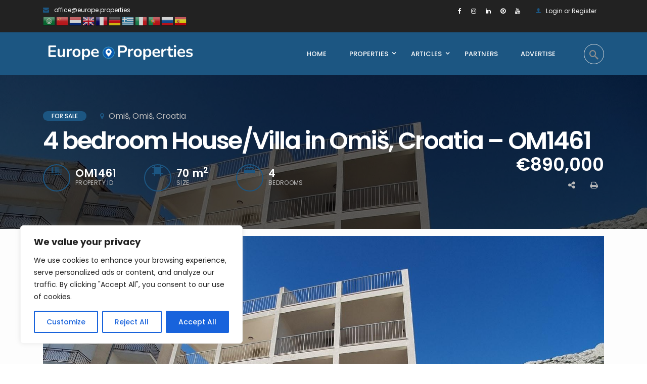

--- FILE ---
content_type: text/html; charset=UTF-8
request_url: https://europe.properties/property/4-bedroom-house-villa-in-omis-croatia-om1461/
body_size: 40139
content:
<!DOCTYPE html>
<!-- Open Html -->
<html lang="en-US">
<!-- Open Head -->
<head>
    
<meta charset="UTF-8"/>
<meta name="viewport" content="width=device-width, initial-scale=1, maximum-scale=1">



<link rel="profile" href="https://gmpg.org/xfn/11" />



    <link rel="apple-touch-icon" sizes="144x144" href="https://cdn.europe.properties/wp-content/uploads/2020/03/19022739/favicon.png">

    <link rel="apple-touch-icon" sizes="114x114" href="https://cdn.europe.properties/wp-content/uploads/2020/03/19022739/favicon.png">

    <link rel="apple-touch-icon" sizes="72x72" href="https://cdn.europe.properties/wp-content/uploads/2020/03/19022739/favicon.png">

    <link rel="apple-touch-icon" sizes="57x57" href="https://cdn.europe.properties/wp-content/uploads/2020/03/19022739/favicon.png">
<meta name='robots' content='index, follow, max-image-preview:large, max-snippet:-1, max-video-preview:-1' />

            <script data-no-defer="1" data-ezscrex="false" data-cfasync="false" data-pagespeed-no-defer data-cookieconsent="ignore">
                var ctPublicFunctions = {"_ajax_nonce":"8c0df238fc","_rest_nonce":"3143c8ec27","_ajax_url":"\/wp-admin\/admin-ajax.php","_rest_url":"https:\/\/europe.properties\/wp-json\/","data__cookies_type":"none","data__ajax_type":"rest","data__bot_detector_enabled":"1","data__frontend_data_log_enabled":1,"cookiePrefix":"","wprocket_detected":false,"host_url":"europe.properties","text__ee_click_to_select":"Click to select the whole data","text__ee_original_email":"The complete one is","text__ee_got_it":"Got it","text__ee_blocked":"Blocked","text__ee_cannot_connect":"Cannot connect","text__ee_cannot_decode":"Can not decode email. Unknown reason","text__ee_email_decoder":"CleanTalk email decoder","text__ee_wait_for_decoding":"The magic is on the way!","text__ee_decoding_process":"Please wait a few seconds while we decode the contact data."}
            </script>
        
            <script data-no-defer="1" data-ezscrex="false" data-cfasync="false" data-pagespeed-no-defer data-cookieconsent="ignore">
                var ctPublic = {"_ajax_nonce":"8c0df238fc","settings__forms__check_internal":"0","settings__forms__check_external":"0","settings__forms__force_protection":"0","settings__forms__search_test":"1","settings__forms__wc_add_to_cart":"0","settings__data__bot_detector_enabled":"1","settings__sfw__anti_crawler":0,"blog_home":"https:\/\/europe.properties\/","pixel__setting":"3","pixel__enabled":true,"pixel__url":null,"data__email_check_before_post":"1","data__email_check_exist_post":"1","data__cookies_type":"none","data__key_is_ok":true,"data__visible_fields_required":true,"wl_brandname":"Anti-Spam by CleanTalk","wl_brandname_short":"CleanTalk","ct_checkjs_key":"f074eed507634f4b282f7c94ce405b35beb57929ae9006b8892d13fe509d6ecd","emailEncoderPassKey":"d08fe744936beb71de8447042da31d52","bot_detector_forms_excluded":"W10=","advancedCacheExists":true,"varnishCacheExists":false,"wc_ajax_add_to_cart":false}
            </script>
        
	<!-- This site is optimized with the Yoast SEO plugin v26.6 - https://yoast.com/wordpress/plugins/seo/ -->
	<title>4 bedroom House/Villa in Omiš, Croatia - OM1461 - Europe Properties</title>
	<link rel="canonical" href="https://europe.properties/property/4-bedroom-house-villa-in-omis-croatia-om1461/" />
	<meta property="og:locale" content="en_US" />
	<meta property="og:type" content="article" />
	<meta property="og:title" content="4 bedroom House/Villa in Omiš, Croatia - OM1461 - Europe Properties" />
	<meta property="og:description" content="&gt; OM1461 –Lovely apartment house for saleOmis, placed just 70m from an amazing pebble beach, in a tranquil spot on the Omis Riviera. The house contains a total of 9 apartments each offering stunning views of the picturesque natural surrounding and the clear blue sea. The apartments have all necessary furniture and appliances and are [&hellip;]" />
	<meta property="og:url" content="https://europe.properties/property/4-bedroom-house-villa-in-omis-croatia-om1461/" />
	<meta property="og:site_name" content="Europe Properties" />
	<meta property="article:publisher" content="https://www.facebook.com/Europe-Properties-106326177656964/" />
	<meta property="article:modified_time" content="2025-02-23T10:00:10+00:00" />
	<meta property="og:image" content="https://cdn.europe.properties/wp-content/uploads/2024/10/07100032/om1461-image.jpg" />
	<meta property="og:image:width" content="1600" />
	<meta property="og:image:height" content="1200" />
	<meta property="og:image:type" content="image/jpeg" />
	<meta name="twitter:card" content="summary_large_image" />
	<meta name="twitter:label1" content="Est. reading time" />
	<meta name="twitter:data1" content="2 minutes" />
	<script type="application/ld+json" class="yoast-schema-graph">{"@context":"https://schema.org","@graph":[{"@type":"WebPage","@id":"https://europe.properties/property/4-bedroom-house-villa-in-omis-croatia-om1461/","url":"https://europe.properties/property/4-bedroom-house-villa-in-omis-croatia-om1461/","name":"4 bedroom House/Villa in Omiš, Croatia - OM1461 - Europe Properties","isPartOf":{"@id":"https://europe.properties/#website"},"primaryImageOfPage":{"@id":"https://europe.properties/property/4-bedroom-house-villa-in-omis-croatia-om1461/#primaryimage"},"image":{"@id":"https://europe.properties/property/4-bedroom-house-villa-in-omis-croatia-om1461/#primaryimage"},"thumbnailUrl":"https://cdn.europe.properties/wp-content/uploads/2024/10/07100032/om1461-image.jpg","datePublished":"2024-10-07T10:00:30+00:00","dateModified":"2025-02-23T10:00:10+00:00","breadcrumb":{"@id":"https://europe.properties/property/4-bedroom-house-villa-in-omis-croatia-om1461/#breadcrumb"},"inLanguage":"en-US","potentialAction":[{"@type":"ReadAction","target":["https://europe.properties/property/4-bedroom-house-villa-in-omis-croatia-om1461/"]}]},{"@type":"ImageObject","inLanguage":"en-US","@id":"https://europe.properties/property/4-bedroom-house-villa-in-omis-croatia-om1461/#primaryimage","url":"https://cdn.europe.properties/wp-content/uploads/2024/10/07100032/om1461-image.jpg","contentUrl":"https://cdn.europe.properties/wp-content/uploads/2024/10/07100032/om1461-image.jpg","width":1600,"height":1200,"caption":"house for sale in Croatia"},{"@type":"BreadcrumbList","@id":"https://europe.properties/property/4-bedroom-house-villa-in-omis-croatia-om1461/#breadcrumb","itemListElement":[{"@type":"ListItem","position":1,"name":"Home","item":"https://europe.properties/"},{"@type":"ListItem","position":2,"name":"Properties","item":"https://europe.properties/property/"},{"@type":"ListItem","position":3,"name":"4 bedroom House/Villa in Omiš, Croatia &#8211; OM1461"}]},{"@type":"WebSite","@id":"https://europe.properties/#website","url":"https://europe.properties/","name":"Europe.Properties","description":"Portal","publisher":{"@id":"https://europe.properties/#organization"},"potentialAction":[{"@type":"SearchAction","target":{"@type":"EntryPoint","urlTemplate":"https://europe.properties/?s={search_term_string}"},"query-input":{"@type":"PropertyValueSpecification","valueRequired":true,"valueName":"search_term_string"}}],"inLanguage":"en-US"},{"@type":"Organization","@id":"https://europe.properties/#organization","name":"Europe.Properties","url":"https://europe.properties/","logo":{"@type":"ImageObject","inLanguage":"en-US","@id":"https://europe.properties/#/schema/logo/image/","url":"https://cdn.europe.properties/wp-content/uploads/2023/05/26130337/Colored-Background-01-2.png","contentUrl":"https://cdn.europe.properties/wp-content/uploads/2023/05/26130337/Colored-Background-01-2.png","width":4502,"height":4502,"caption":"Europe.Properties"},"image":{"@id":"https://europe.properties/#/schema/logo/image/"},"sameAs":["https://www.facebook.com/Europe-Properties-106326177656964/","https://www.instagram.com/europeproperties/","https://www.linkedin.com/company/europe-properties-limited","https://www.youtube.com/channel/UCwBw5uY9yoxT-0EMLSU0j-A"]}]}</script>
	<!-- / Yoast SEO plugin. -->


<link rel='dns-prefetch' href='//fd.cleantalk.org' />
<link rel='dns-prefetch' href='//use.typekit.net' />
<link rel='dns-prefetch' href='//fonts.googleapis.com' />
<link rel='dns-prefetch' href='//www.googletagmanager.com' />
<link rel="alternate" type="application/rss+xml" title="Europe Properties &raquo; Feed" href="https://europe.properties/feed/" />
<link rel="alternate" title="oEmbed (JSON)" type="application/json+oembed" href="https://europe.properties/wp-json/oembed/1.0/embed?url=https%3A%2F%2Feurope.properties%2Fproperty%2F4-bedroom-house-villa-in-omis-croatia-om1461%2F" />
<link rel="alternate" title="oEmbed (XML)" type="text/xml+oembed" href="https://europe.properties/wp-json/oembed/1.0/embed?url=https%3A%2F%2Feurope.properties%2Fproperty%2F4-bedroom-house-villa-in-omis-croatia-om1461%2F&#038;format=xml" />
<style id='wp-img-auto-sizes-contain-inline-css' type='text/css'>
img:is([sizes=auto i],[sizes^="auto," i]){contain-intrinsic-size:3000px 1500px}
/*# sourceURL=wp-img-auto-sizes-contain-inline-css */
</style>
<style id='wp-emoji-styles-inline-css' type='text/css'>

	img.wp-smiley, img.emoji {
		display: inline !important;
		border: none !important;
		box-shadow: none !important;
		height: 1em !important;
		width: 1em !important;
		margin: 0 0.07em !important;
		vertical-align: -0.1em !important;
		background: none !important;
		padding: 0 !important;
	}
/*# sourceURL=wp-emoji-styles-inline-css */
</style>
<link rel='stylesheet' id='wp-block-library-css' href='https://europe.properties/wp-includes/css/dist/block-library/style.min.css?ver=49a2b1cc62624019c214fae838e7c764' type='text/css' media='all' />
<style id='wp-block-library-theme-inline-css' type='text/css'>
.wp-block-audio :where(figcaption){color:#555;font-size:13px;text-align:center}.is-dark-theme .wp-block-audio :where(figcaption){color:#ffffffa6}.wp-block-audio{margin:0 0 1em}.wp-block-code{border:1px solid #ccc;border-radius:4px;font-family:Menlo,Consolas,monaco,monospace;padding:.8em 1em}.wp-block-embed :where(figcaption){color:#555;font-size:13px;text-align:center}.is-dark-theme .wp-block-embed :where(figcaption){color:#ffffffa6}.wp-block-embed{margin:0 0 1em}.blocks-gallery-caption{color:#555;font-size:13px;text-align:center}.is-dark-theme .blocks-gallery-caption{color:#ffffffa6}:root :where(.wp-block-image figcaption){color:#555;font-size:13px;text-align:center}.is-dark-theme :root :where(.wp-block-image figcaption){color:#ffffffa6}.wp-block-image{margin:0 0 1em}.wp-block-pullquote{border-bottom:4px solid;border-top:4px solid;color:currentColor;margin-bottom:1.75em}.wp-block-pullquote :where(cite),.wp-block-pullquote :where(footer),.wp-block-pullquote__citation{color:currentColor;font-size:.8125em;font-style:normal;text-transform:uppercase}.wp-block-quote{border-left:.25em solid;margin:0 0 1.75em;padding-left:1em}.wp-block-quote cite,.wp-block-quote footer{color:currentColor;font-size:.8125em;font-style:normal;position:relative}.wp-block-quote:where(.has-text-align-right){border-left:none;border-right:.25em solid;padding-left:0;padding-right:1em}.wp-block-quote:where(.has-text-align-center){border:none;padding-left:0}.wp-block-quote.is-large,.wp-block-quote.is-style-large,.wp-block-quote:where(.is-style-plain){border:none}.wp-block-search .wp-block-search__label{font-weight:700}.wp-block-search__button{border:1px solid #ccc;padding:.375em .625em}:where(.wp-block-group.has-background){padding:1.25em 2.375em}.wp-block-separator.has-css-opacity{opacity:.4}.wp-block-separator{border:none;border-bottom:2px solid;margin-left:auto;margin-right:auto}.wp-block-separator.has-alpha-channel-opacity{opacity:1}.wp-block-separator:not(.is-style-wide):not(.is-style-dots){width:100px}.wp-block-separator.has-background:not(.is-style-dots){border-bottom:none;height:1px}.wp-block-separator.has-background:not(.is-style-wide):not(.is-style-dots){height:2px}.wp-block-table{margin:0 0 1em}.wp-block-table td,.wp-block-table th{word-break:normal}.wp-block-table :where(figcaption){color:#555;font-size:13px;text-align:center}.is-dark-theme .wp-block-table :where(figcaption){color:#ffffffa6}.wp-block-video :where(figcaption){color:#555;font-size:13px;text-align:center}.is-dark-theme .wp-block-video :where(figcaption){color:#ffffffa6}.wp-block-video{margin:0 0 1em}:root :where(.wp-block-template-part.has-background){margin-bottom:0;margin-top:0;padding:1.25em 2.375em}
/*# sourceURL=/wp-includes/css/dist/block-library/theme.min.css */
</style>
<style id='classic-theme-styles-inline-css' type='text/css'>
/*! This file is auto-generated */
.wp-block-button__link{color:#fff;background-color:#32373c;border-radius:9999px;box-shadow:none;text-decoration:none;padding:calc(.667em + 2px) calc(1.333em + 2px);font-size:1.125em}.wp-block-file__button{background:#32373c;color:#fff;text-decoration:none}
/*# sourceURL=/wp-includes/css/classic-themes.min.css */
</style>
<style id='global-styles-inline-css' type='text/css'>
:root{--wp--preset--aspect-ratio--square: 1;--wp--preset--aspect-ratio--4-3: 4/3;--wp--preset--aspect-ratio--3-4: 3/4;--wp--preset--aspect-ratio--3-2: 3/2;--wp--preset--aspect-ratio--2-3: 2/3;--wp--preset--aspect-ratio--16-9: 16/9;--wp--preset--aspect-ratio--9-16: 9/16;--wp--preset--color--black: #000000;--wp--preset--color--cyan-bluish-gray: #abb8c3;--wp--preset--color--white: #ffffff;--wp--preset--color--pale-pink: #f78da7;--wp--preset--color--vivid-red: #cf2e2e;--wp--preset--color--luminous-vivid-orange: #ff6900;--wp--preset--color--luminous-vivid-amber: #fcb900;--wp--preset--color--light-green-cyan: #7bdcb5;--wp--preset--color--vivid-green-cyan: #00d084;--wp--preset--color--pale-cyan-blue: #8ed1fc;--wp--preset--color--vivid-cyan-blue: #0693e3;--wp--preset--color--vivid-purple: #9b51e0;--wp--preset--gradient--vivid-cyan-blue-to-vivid-purple: linear-gradient(135deg,rgb(6,147,227) 0%,rgb(155,81,224) 100%);--wp--preset--gradient--light-green-cyan-to-vivid-green-cyan: linear-gradient(135deg,rgb(122,220,180) 0%,rgb(0,208,130) 100%);--wp--preset--gradient--luminous-vivid-amber-to-luminous-vivid-orange: linear-gradient(135deg,rgb(252,185,0) 0%,rgb(255,105,0) 100%);--wp--preset--gradient--luminous-vivid-orange-to-vivid-red: linear-gradient(135deg,rgb(255,105,0) 0%,rgb(207,46,46) 100%);--wp--preset--gradient--very-light-gray-to-cyan-bluish-gray: linear-gradient(135deg,rgb(238,238,238) 0%,rgb(169,184,195) 100%);--wp--preset--gradient--cool-to-warm-spectrum: linear-gradient(135deg,rgb(74,234,220) 0%,rgb(151,120,209) 20%,rgb(207,42,186) 40%,rgb(238,44,130) 60%,rgb(251,105,98) 80%,rgb(254,248,76) 100%);--wp--preset--gradient--blush-light-purple: linear-gradient(135deg,rgb(255,206,236) 0%,rgb(152,150,240) 100%);--wp--preset--gradient--blush-bordeaux: linear-gradient(135deg,rgb(254,205,165) 0%,rgb(254,45,45) 50%,rgb(107,0,62) 100%);--wp--preset--gradient--luminous-dusk: linear-gradient(135deg,rgb(255,203,112) 0%,rgb(199,81,192) 50%,rgb(65,88,208) 100%);--wp--preset--gradient--pale-ocean: linear-gradient(135deg,rgb(255,245,203) 0%,rgb(182,227,212) 50%,rgb(51,167,181) 100%);--wp--preset--gradient--electric-grass: linear-gradient(135deg,rgb(202,248,128) 0%,rgb(113,206,126) 100%);--wp--preset--gradient--midnight: linear-gradient(135deg,rgb(2,3,129) 0%,rgb(40,116,252) 100%);--wp--preset--font-size--small: 13px;--wp--preset--font-size--medium: 20px;--wp--preset--font-size--large: 36px;--wp--preset--font-size--x-large: 42px;--wp--preset--spacing--20: 0.44rem;--wp--preset--spacing--30: 0.67rem;--wp--preset--spacing--40: 1rem;--wp--preset--spacing--50: 1.5rem;--wp--preset--spacing--60: 2.25rem;--wp--preset--spacing--70: 3.38rem;--wp--preset--spacing--80: 5.06rem;--wp--preset--shadow--natural: 6px 6px 9px rgba(0, 0, 0, 0.2);--wp--preset--shadow--deep: 12px 12px 50px rgba(0, 0, 0, 0.4);--wp--preset--shadow--sharp: 6px 6px 0px rgba(0, 0, 0, 0.2);--wp--preset--shadow--outlined: 6px 6px 0px -3px rgb(255, 255, 255), 6px 6px rgb(0, 0, 0);--wp--preset--shadow--crisp: 6px 6px 0px rgb(0, 0, 0);}:where(.is-layout-flex){gap: 0.5em;}:where(.is-layout-grid){gap: 0.5em;}body .is-layout-flex{display: flex;}.is-layout-flex{flex-wrap: wrap;align-items: center;}.is-layout-flex > :is(*, div){margin: 0;}body .is-layout-grid{display: grid;}.is-layout-grid > :is(*, div){margin: 0;}:where(.wp-block-columns.is-layout-flex){gap: 2em;}:where(.wp-block-columns.is-layout-grid){gap: 2em;}:where(.wp-block-post-template.is-layout-flex){gap: 1.25em;}:where(.wp-block-post-template.is-layout-grid){gap: 1.25em;}.has-black-color{color: var(--wp--preset--color--black) !important;}.has-cyan-bluish-gray-color{color: var(--wp--preset--color--cyan-bluish-gray) !important;}.has-white-color{color: var(--wp--preset--color--white) !important;}.has-pale-pink-color{color: var(--wp--preset--color--pale-pink) !important;}.has-vivid-red-color{color: var(--wp--preset--color--vivid-red) !important;}.has-luminous-vivid-orange-color{color: var(--wp--preset--color--luminous-vivid-orange) !important;}.has-luminous-vivid-amber-color{color: var(--wp--preset--color--luminous-vivid-amber) !important;}.has-light-green-cyan-color{color: var(--wp--preset--color--light-green-cyan) !important;}.has-vivid-green-cyan-color{color: var(--wp--preset--color--vivid-green-cyan) !important;}.has-pale-cyan-blue-color{color: var(--wp--preset--color--pale-cyan-blue) !important;}.has-vivid-cyan-blue-color{color: var(--wp--preset--color--vivid-cyan-blue) !important;}.has-vivid-purple-color{color: var(--wp--preset--color--vivid-purple) !important;}.has-black-background-color{background-color: var(--wp--preset--color--black) !important;}.has-cyan-bluish-gray-background-color{background-color: var(--wp--preset--color--cyan-bluish-gray) !important;}.has-white-background-color{background-color: var(--wp--preset--color--white) !important;}.has-pale-pink-background-color{background-color: var(--wp--preset--color--pale-pink) !important;}.has-vivid-red-background-color{background-color: var(--wp--preset--color--vivid-red) !important;}.has-luminous-vivid-orange-background-color{background-color: var(--wp--preset--color--luminous-vivid-orange) !important;}.has-luminous-vivid-amber-background-color{background-color: var(--wp--preset--color--luminous-vivid-amber) !important;}.has-light-green-cyan-background-color{background-color: var(--wp--preset--color--light-green-cyan) !important;}.has-vivid-green-cyan-background-color{background-color: var(--wp--preset--color--vivid-green-cyan) !important;}.has-pale-cyan-blue-background-color{background-color: var(--wp--preset--color--pale-cyan-blue) !important;}.has-vivid-cyan-blue-background-color{background-color: var(--wp--preset--color--vivid-cyan-blue) !important;}.has-vivid-purple-background-color{background-color: var(--wp--preset--color--vivid-purple) !important;}.has-black-border-color{border-color: var(--wp--preset--color--black) !important;}.has-cyan-bluish-gray-border-color{border-color: var(--wp--preset--color--cyan-bluish-gray) !important;}.has-white-border-color{border-color: var(--wp--preset--color--white) !important;}.has-pale-pink-border-color{border-color: var(--wp--preset--color--pale-pink) !important;}.has-vivid-red-border-color{border-color: var(--wp--preset--color--vivid-red) !important;}.has-luminous-vivid-orange-border-color{border-color: var(--wp--preset--color--luminous-vivid-orange) !important;}.has-luminous-vivid-amber-border-color{border-color: var(--wp--preset--color--luminous-vivid-amber) !important;}.has-light-green-cyan-border-color{border-color: var(--wp--preset--color--light-green-cyan) !important;}.has-vivid-green-cyan-border-color{border-color: var(--wp--preset--color--vivid-green-cyan) !important;}.has-pale-cyan-blue-border-color{border-color: var(--wp--preset--color--pale-cyan-blue) !important;}.has-vivid-cyan-blue-border-color{border-color: var(--wp--preset--color--vivid-cyan-blue) !important;}.has-vivid-purple-border-color{border-color: var(--wp--preset--color--vivid-purple) !important;}.has-vivid-cyan-blue-to-vivid-purple-gradient-background{background: var(--wp--preset--gradient--vivid-cyan-blue-to-vivid-purple) !important;}.has-light-green-cyan-to-vivid-green-cyan-gradient-background{background: var(--wp--preset--gradient--light-green-cyan-to-vivid-green-cyan) !important;}.has-luminous-vivid-amber-to-luminous-vivid-orange-gradient-background{background: var(--wp--preset--gradient--luminous-vivid-amber-to-luminous-vivid-orange) !important;}.has-luminous-vivid-orange-to-vivid-red-gradient-background{background: var(--wp--preset--gradient--luminous-vivid-orange-to-vivid-red) !important;}.has-very-light-gray-to-cyan-bluish-gray-gradient-background{background: var(--wp--preset--gradient--very-light-gray-to-cyan-bluish-gray) !important;}.has-cool-to-warm-spectrum-gradient-background{background: var(--wp--preset--gradient--cool-to-warm-spectrum) !important;}.has-blush-light-purple-gradient-background{background: var(--wp--preset--gradient--blush-light-purple) !important;}.has-blush-bordeaux-gradient-background{background: var(--wp--preset--gradient--blush-bordeaux) !important;}.has-luminous-dusk-gradient-background{background: var(--wp--preset--gradient--luminous-dusk) !important;}.has-pale-ocean-gradient-background{background: var(--wp--preset--gradient--pale-ocean) !important;}.has-electric-grass-gradient-background{background: var(--wp--preset--gradient--electric-grass) !important;}.has-midnight-gradient-background{background: var(--wp--preset--gradient--midnight) !important;}.has-small-font-size{font-size: var(--wp--preset--font-size--small) !important;}.has-medium-font-size{font-size: var(--wp--preset--font-size--medium) !important;}.has-large-font-size{font-size: var(--wp--preset--font-size--large) !important;}.has-x-large-font-size{font-size: var(--wp--preset--font-size--x-large) !important;}
:where(.wp-block-post-template.is-layout-flex){gap: 1.25em;}:where(.wp-block-post-template.is-layout-grid){gap: 1.25em;}
:where(.wp-block-term-template.is-layout-flex){gap: 1.25em;}:where(.wp-block-term-template.is-layout-grid){gap: 1.25em;}
:where(.wp-block-columns.is-layout-flex){gap: 2em;}:where(.wp-block-columns.is-layout-grid){gap: 2em;}
:root :where(.wp-block-pullquote){font-size: 1.5em;line-height: 1.6;}
/*# sourceURL=global-styles-inline-css */
</style>
<link rel='stylesheet' id='qp-styles-css' href='https://europe.properties/wp-content/plugins/QuickPopPRO-master/css/style.css?ver=1696252246' type='text/css' media='all' />
<link rel='stylesheet' id='qp-font-styles-css' href='https://use.typekit.net/eip0gix.css?ver=49a2b1cc62624019c214fae838e7c764' type='text/css' media='all' />
<link rel='stylesheet' id='dashicons-css' href='https://europe.properties/wp-includes/css/dashicons.min.css?ver=49a2b1cc62624019c214fae838e7c764' type='text/css' media='all' />
<link rel='stylesheet' id='admin-bar-css' href='https://europe.properties/wp-includes/css/admin-bar.min.css?ver=49a2b1cc62624019c214fae838e7c764' type='text/css' media='all' />
<style id='admin-bar-inline-css' type='text/css'>

    /* Hide CanvasJS credits for P404 charts specifically */
    #p404RedirectChart .canvasjs-chart-credit {
        display: none !important;
    }
    
    #p404RedirectChart canvas {
        border-radius: 6px;
    }

    .p404-redirect-adminbar-weekly-title {
        font-weight: bold;
        font-size: 14px;
        color: #fff;
        margin-bottom: 6px;
    }

    #wpadminbar #wp-admin-bar-p404_free_top_button .ab-icon:before {
        content: "\f103";
        color: #dc3545;
        top: 3px;
    }
    
    #wp-admin-bar-p404_free_top_button .ab-item {
        min-width: 80px !important;
        padding: 0px !important;
    }
    
    /* Ensure proper positioning and z-index for P404 dropdown */
    .p404-redirect-adminbar-dropdown-wrap { 
        min-width: 0; 
        padding: 0;
        position: static !important;
    }
    
    #wpadminbar #wp-admin-bar-p404_free_top_button_dropdown {
        position: static !important;
    }
    
    #wpadminbar #wp-admin-bar-p404_free_top_button_dropdown .ab-item {
        padding: 0 !important;
        margin: 0 !important;
    }
    
    .p404-redirect-dropdown-container {
        min-width: 340px;
        padding: 18px 18px 12px 18px;
        background: #23282d !important;
        color: #fff;
        border-radius: 12px;
        box-shadow: 0 8px 32px rgba(0,0,0,0.25);
        margin-top: 10px;
        position: relative !important;
        z-index: 999999 !important;
        display: block !important;
        border: 1px solid #444;
    }
    
    /* Ensure P404 dropdown appears on hover */
    #wpadminbar #wp-admin-bar-p404_free_top_button .p404-redirect-dropdown-container { 
        display: none !important;
    }
    
    #wpadminbar #wp-admin-bar-p404_free_top_button:hover .p404-redirect-dropdown-container { 
        display: block !important;
    }
    
    #wpadminbar #wp-admin-bar-p404_free_top_button:hover #wp-admin-bar-p404_free_top_button_dropdown .p404-redirect-dropdown-container {
        display: block !important;
    }
    
    .p404-redirect-card {
        background: #2c3338;
        border-radius: 8px;
        padding: 18px 18px 12px 18px;
        box-shadow: 0 2px 8px rgba(0,0,0,0.07);
        display: flex;
        flex-direction: column;
        align-items: flex-start;
        border: 1px solid #444;
    }
    
    .p404-redirect-btn {
        display: inline-block;
        background: #dc3545;
        color: #fff !important;
        font-weight: bold;
        padding: 5px 22px;
        border-radius: 8px;
        text-decoration: none;
        font-size: 17px;
        transition: background 0.2s, box-shadow 0.2s;
        margin-top: 8px;
        box-shadow: 0 2px 8px rgba(220,53,69,0.15);
        text-align: center;
        line-height: 1.6;
    }
    
    .p404-redirect-btn:hover {
        background: #c82333;
        color: #fff !important;
        box-shadow: 0 4px 16px rgba(220,53,69,0.25);
    }
    
    /* Prevent conflicts with other admin bar dropdowns */
    #wpadminbar .ab-top-menu > li:hover > .ab-item,
    #wpadminbar .ab-top-menu > li.hover > .ab-item {
        z-index: auto;
    }
    
    #wpadminbar #wp-admin-bar-p404_free_top_button:hover > .ab-item {
        z-index: 999998 !important;
    }
    
/*# sourceURL=admin-bar-inline-css */
</style>
<link rel='stylesheet' id='xmenu-menu-amination-css' href='https://europe.properties/wp-content/plugins/benaa-framework/core/xmenu/assets/css/amination.css?ver=49a2b1cc62624019c214fae838e7c764' type='text/css' media='all' />
<link rel='stylesheet' id='cleantalk-public-css-css' href='https://europe.properties/wp-content/plugins/cleantalk-spam-protect/css/cleantalk-public.min.css?ver=6.70.1_1766162390' type='text/css' media='all' />
<link rel='stylesheet' id='cleantalk-email-decoder-css-css' href='https://europe.properties/wp-content/plugins/cleantalk-spam-protect/css/cleantalk-email-decoder.min.css?ver=6.70.1_1766162390' type='text/css' media='all' />
<link rel='stylesheet' id='contact-form-7-css' href='https://europe.properties/wp-content/plugins/contact-form-7/includes/css/styles.css?ver=6.1.4' type='text/css' media='all' />
<link rel='stylesheet' id='dps-columns-css' href='https://europe.properties/wp-content/plugins/dps-columns-extension-master/dps-columns.css?ver=49a2b1cc62624019c214fae838e7c764' type='text/css' media='all' />
<link rel='stylesheet' id='image-hover-effects-css-css' href='https://europe.properties/wp-content/plugins/mega-addons-for-visual-composer/css/ihover.css?ver=49a2b1cc62624019c214fae838e7c764' type='text/css' media='all' />
<link rel='stylesheet' id='style-css-css' href='https://europe.properties/wp-content/plugins/mega-addons-for-visual-composer/css/style.css?ver=49a2b1cc62624019c214fae838e7c764' type='text/css' media='all' />
<link rel='stylesheet' id='font-awesome-latest-css' href='https://europe.properties/wp-content/plugins/mega-addons-for-visual-composer/css/font-awesome/css/all.css?ver=49a2b1cc62624019c214fae838e7c764' type='text/css' media='all' />
<link rel='stylesheet' id='share-by-email-css' href='https://europe.properties/wp-content/plugins/share-by-email/public/css/share-by-email-public.css?ver=1.0.2' type='text/css' media='all' />
<link rel='stylesheet' id='font-awesome-css' href='https://europe.properties/wp-content/plugins/essential-real-estate/lib/smart-framework/assets/vendors/font-awesome/css/font-awesome.min.css?ver=4.7.0' type='text/css' media='all' />
<link rel='stylesheet' id='jquery-ui-css' href='https://europe.properties/wp-content/plugins/essential-real-estate/public/assets/packages/jquery-ui/jquery-ui.min.css?ver=1.11.4' type='text/css' media='all' />
<link rel='stylesheet' id='owl.carousel-css' href='https://europe.properties/wp-content/plugins/essential-real-estate/public/assets/packages/owl-carousel/assets/owl.carousel.min.css?ver=2.3.4' type='text/css' media='all' />
<link rel='stylesheet' id='light-gallery-css' href='https://europe.properties/wp-content/plugins/essential-real-estate/public/assets/packages/light-gallery/css/lightgallery.min.css?ver=1.2.18' type='text/css' media='all' />
<link rel='stylesheet' id='ere_main-css' href='https://europe.properties/wp-content/plugins/essential-real-estate/public/assets/scss/main/main.min.css?ver=4.4.2' type='text/css' media='all' />
<link rel='stylesheet' id='bootstrap-css' href='https://europe.properties/wp-content/plugins/essential-real-estate/public/assets/packages/bootstrap/css/bootstrap.min.css?ver=4.6.2' type='text/css' media='all' />
<link rel='stylesheet' id='simple-social-icons-font-css' href='https://europe.properties/wp-content/plugins/simple-social-icons/css/style.css?ver=3.0.2' type='text/css' media='all' />
<link rel='stylesheet' id='js_composer_front-css' href='https://europe.properties/wp-content/plugins/js_composer/assets/css/js_composer.min.css?ver=8.7.2' type='text/css' media='all' />
<link rel='stylesheet' id='fontawesome_animation-css' href='https://europe.properties/wp-content/themes/benaa/assets/plugins/fonts-awesome/css/font-awesome-animation.min.css?ver=49a2b1cc62624019c214fae838e7c764' type='text/css' media='all' />
<link rel='stylesheet' id='icomoon-css' href='https://europe.properties/wp-content/themes/benaa/assets/plugins/icomoon/css/icomoon.css?ver=49a2b1cc62624019c214fae838e7c764' type='text/css' media='all' />
<link rel='stylesheet' id='owl-carousel-css' href='https://europe.properties/wp-content/themes/benaa/assets/plugins/owl-carousel/assets/owl.carousel.min.css?ver=2.1.0' type='text/css' media='all' />
<link rel='stylesheet' id='ligh-gallery-css' href='https://europe.properties/wp-content/themes/benaa/assets/plugins/light-gallery/css/lightgallery.min.css?ver=49a2b1cc62624019c214fae838e7c764' type='text/css' media='all' />
<link rel='stylesheet' id='perffect-scrollbar-css' href='https://europe.properties/wp-content/themes/benaa/assets/plugins/perfect-scrollbar/css/perfect-scrollbar.min.css?ver=49a2b1cc62624019c214fae838e7c764' type='text/css' media='all' />
<link rel='stylesheet' id='g5plus-framework-style-css' href='https://europe.properties/wp-content/themes/benaa/style.css?ver=49a2b1cc62624019c214fae838e7c764' type='text/css' media='all' />
<link rel='stylesheet' id='g5plus_framework_frontend-css' href='https://europe.properties/wp-content/plugins/benaa-framework/assets/css/frontend.css?ver=49a2b1cc62624019c214fae838e7c764' type='text/css' media='all' />
<link rel='stylesheet' id='gsf_google-fonts-css' href='https://fonts.googleapis.com/css?family=Poppins%3A100%2C100i%2C200%2C200i%2C300%2C300i%2C400%2C400i%2C500%2C500i%2C600%2C600i%2C700%2C700i%2C800%2C800i%2C900%2C900i&#038;subset=devanagari%2Clatin%2Clatin-ext&#038;ver=49a2b1cc62624019c214fae838e7c764' type='text/css' media='all' />
<link rel='stylesheet' id='sib-front-css-css' href='https://europe.properties/wp-content/plugins/mailin/css/mailin-front.css?ver=49a2b1cc62624019c214fae838e7c764' type='text/css' media='all' />
<script type="text/javascript" id="cookie-law-info-js-extra">
/* <![CDATA[ */
var _ckyConfig = {"_ipData":[],"_assetsURL":"https://europe.properties/wp-content/plugins/cookie-law-info/lite/frontend/images/","_publicURL":"https://europe.properties","_expiry":"365","_categories":[{"name":"Necessary","slug":"necessary","isNecessary":true,"ccpaDoNotSell":true,"cookies":[],"active":true,"defaultConsent":{"gdpr":true,"ccpa":true}},{"name":"Functional","slug":"functional","isNecessary":false,"ccpaDoNotSell":true,"cookies":[],"active":true,"defaultConsent":{"gdpr":false,"ccpa":false}},{"name":"Analytics","slug":"analytics","isNecessary":false,"ccpaDoNotSell":true,"cookies":[],"active":true,"defaultConsent":{"gdpr":false,"ccpa":false}},{"name":"Performance","slug":"performance","isNecessary":false,"ccpaDoNotSell":true,"cookies":[],"active":true,"defaultConsent":{"gdpr":false,"ccpa":false}},{"name":"Advertisement","slug":"advertisement","isNecessary":false,"ccpaDoNotSell":true,"cookies":[],"active":true,"defaultConsent":{"gdpr":false,"ccpa":false}}],"_activeLaw":"gdpr","_rootDomain":"","_block":"1","_showBanner":"1","_bannerConfig":{"settings":{"type":"box","preferenceCenterType":"popup","position":"bottom-left","applicableLaw":"gdpr"},"behaviours":{"reloadBannerOnAccept":false,"loadAnalyticsByDefault":false,"animations":{"onLoad":"animate","onHide":"sticky"}},"config":{"revisitConsent":{"status":true,"tag":"revisit-consent","position":"bottom-left","meta":{"url":"#"},"styles":{"background-color":"#0056A7"},"elements":{"title":{"type":"text","tag":"revisit-consent-title","status":true,"styles":{"color":"#0056a7"}}}},"preferenceCenter":{"toggle":{"status":true,"tag":"detail-category-toggle","type":"toggle","states":{"active":{"styles":{"background-color":"#1863DC"}},"inactive":{"styles":{"background-color":"#D0D5D2"}}}}},"categoryPreview":{"status":false,"toggle":{"status":true,"tag":"detail-category-preview-toggle","type":"toggle","states":{"active":{"styles":{"background-color":"#1863DC"}},"inactive":{"styles":{"background-color":"#D0D5D2"}}}}},"videoPlaceholder":{"status":true,"styles":{"background-color":"#000000","border-color":"#000000","color":"#ffffff"}},"readMore":{"status":false,"tag":"readmore-button","type":"link","meta":{"noFollow":true,"newTab":true},"styles":{"color":"#1863DC","background-color":"transparent","border-color":"transparent"}},"showMore":{"status":true,"tag":"show-desc-button","type":"button","styles":{"color":"#1863DC"}},"showLess":{"status":true,"tag":"hide-desc-button","type":"button","styles":{"color":"#1863DC"}},"alwaysActive":{"status":true,"tag":"always-active","styles":{"color":"#008000"}},"manualLinks":{"status":true,"tag":"manual-links","type":"link","styles":{"color":"#1863DC"}},"auditTable":{"status":true},"optOption":{"status":true,"toggle":{"status":true,"tag":"optout-option-toggle","type":"toggle","states":{"active":{"styles":{"background-color":"#1863dc"}},"inactive":{"styles":{"background-color":"#FFFFFF"}}}}}}},"_version":"3.3.9","_logConsent":"1","_tags":[{"tag":"accept-button","styles":{"color":"#FFFFFF","background-color":"#1863DC","border-color":"#1863DC"}},{"tag":"reject-button","styles":{"color":"#1863DC","background-color":"transparent","border-color":"#1863DC"}},{"tag":"settings-button","styles":{"color":"#1863DC","background-color":"transparent","border-color":"#1863DC"}},{"tag":"readmore-button","styles":{"color":"#1863DC","background-color":"transparent","border-color":"transparent"}},{"tag":"donotsell-button","styles":{"color":"#1863DC","background-color":"transparent","border-color":"transparent"}},{"tag":"show-desc-button","styles":{"color":"#1863DC"}},{"tag":"hide-desc-button","styles":{"color":"#1863DC"}},{"tag":"cky-always-active","styles":[]},{"tag":"cky-link","styles":[]},{"tag":"accept-button","styles":{"color":"#FFFFFF","background-color":"#1863DC","border-color":"#1863DC"}},{"tag":"revisit-consent","styles":{"background-color":"#0056A7"}}],"_shortCodes":[{"key":"cky_readmore","content":"\u003Ca href=\"#\" class=\"cky-policy\" aria-label=\"Cookie Policy\" target=\"_blank\" rel=\"noopener\" data-cky-tag=\"readmore-button\"\u003ECookie Policy\u003C/a\u003E","tag":"readmore-button","status":false,"attributes":{"rel":"nofollow","target":"_blank"}},{"key":"cky_show_desc","content":"\u003Cbutton class=\"cky-show-desc-btn\" data-cky-tag=\"show-desc-button\" aria-label=\"Show more\"\u003EShow more\u003C/button\u003E","tag":"show-desc-button","status":true,"attributes":[]},{"key":"cky_hide_desc","content":"\u003Cbutton class=\"cky-show-desc-btn\" data-cky-tag=\"hide-desc-button\" aria-label=\"Show less\"\u003EShow less\u003C/button\u003E","tag":"hide-desc-button","status":true,"attributes":[]},{"key":"cky_optout_show_desc","content":"[cky_optout_show_desc]","tag":"optout-show-desc-button","status":true,"attributes":[]},{"key":"cky_optout_hide_desc","content":"[cky_optout_hide_desc]","tag":"optout-hide-desc-button","status":true,"attributes":[]},{"key":"cky_category_toggle_label","content":"[cky_{{status}}_category_label] [cky_preference_{{category_slug}}_title]","tag":"","status":true,"attributes":[]},{"key":"cky_enable_category_label","content":"Enable","tag":"","status":true,"attributes":[]},{"key":"cky_disable_category_label","content":"Disable","tag":"","status":true,"attributes":[]},{"key":"cky_video_placeholder","content":"\u003Cdiv class=\"video-placeholder-normal\" data-cky-tag=\"video-placeholder\" id=\"[UNIQUEID]\"\u003E\u003Cp class=\"video-placeholder-text-normal\" data-cky-tag=\"placeholder-title\"\u003EPlease accept cookies to access this content\u003C/p\u003E\u003C/div\u003E","tag":"","status":true,"attributes":[]},{"key":"cky_enable_optout_label","content":"Enable","tag":"","status":true,"attributes":[]},{"key":"cky_disable_optout_label","content":"Disable","tag":"","status":true,"attributes":[]},{"key":"cky_optout_toggle_label","content":"[cky_{{status}}_optout_label] [cky_optout_option_title]","tag":"","status":true,"attributes":[]},{"key":"cky_optout_option_title","content":"Do Not Sell or Share My Personal Information","tag":"","status":true,"attributes":[]},{"key":"cky_optout_close_label","content":"Close","tag":"","status":true,"attributes":[]},{"key":"cky_preference_close_label","content":"Close","tag":"","status":true,"attributes":[]}],"_rtl":"","_language":"en","_providersToBlock":[]};
var _ckyStyles = {"css":".cky-overlay{background: #000000; opacity: 0.4; position: fixed; top: 0; left: 0; width: 100%; height: 100%; z-index: 99999999;}.cky-hide{display: none;}.cky-btn-revisit-wrapper{display: flex; align-items: center; justify-content: center; background: #0056a7; width: 45px; height: 45px; border-radius: 50%; position: fixed; z-index: 999999; cursor: pointer;}.cky-revisit-bottom-left{bottom: 15px; left: 15px;}.cky-revisit-bottom-right{bottom: 15px; right: 15px;}.cky-btn-revisit-wrapper .cky-btn-revisit{display: flex; align-items: center; justify-content: center; background: none; border: none; cursor: pointer; position: relative; margin: 0; padding: 0;}.cky-btn-revisit-wrapper .cky-btn-revisit img{max-width: fit-content; margin: 0; height: 30px; width: 30px;}.cky-revisit-bottom-left:hover::before{content: attr(data-tooltip); position: absolute; background: #4e4b66; color: #ffffff; left: calc(100% + 7px); font-size: 12px; line-height: 16px; width: max-content; padding: 4px 8px; border-radius: 4px;}.cky-revisit-bottom-left:hover::after{position: absolute; content: \"\"; border: 5px solid transparent; left: calc(100% + 2px); border-left-width: 0; border-right-color: #4e4b66;}.cky-revisit-bottom-right:hover::before{content: attr(data-tooltip); position: absolute; background: #4e4b66; color: #ffffff; right: calc(100% + 7px); font-size: 12px; line-height: 16px; width: max-content; padding: 4px 8px; border-radius: 4px;}.cky-revisit-bottom-right:hover::after{position: absolute; content: \"\"; border: 5px solid transparent; right: calc(100% + 2px); border-right-width: 0; border-left-color: #4e4b66;}.cky-revisit-hide{display: none;}.cky-consent-container{position: fixed; width: 440px; box-sizing: border-box; z-index: 9999999; border-radius: 6px;}.cky-consent-container .cky-consent-bar{background: #ffffff; border: 1px solid; padding: 20px 26px; box-shadow: 0 -1px 10px 0 #acabab4d; border-radius: 6px;}.cky-box-bottom-left{bottom: 40px; left: 40px;}.cky-box-bottom-right{bottom: 40px; right: 40px;}.cky-box-top-left{top: 40px; left: 40px;}.cky-box-top-right{top: 40px; right: 40px;}.cky-custom-brand-logo-wrapper .cky-custom-brand-logo{width: 100px; height: auto; margin: 0 0 12px 0;}.cky-notice .cky-title{color: #212121; font-weight: 700; font-size: 18px; line-height: 24px; margin: 0 0 12px 0;}.cky-notice-des *,.cky-preference-content-wrapper *,.cky-accordion-header-des *,.cky-gpc-wrapper .cky-gpc-desc *{font-size: 14px;}.cky-notice-des{color: #212121; font-size: 14px; line-height: 24px; font-weight: 400;}.cky-notice-des img{height: 25px; width: 25px;}.cky-consent-bar .cky-notice-des p,.cky-gpc-wrapper .cky-gpc-desc p,.cky-preference-body-wrapper .cky-preference-content-wrapper p,.cky-accordion-header-wrapper .cky-accordion-header-des p,.cky-cookie-des-table li div:last-child p{color: inherit; margin-top: 0; overflow-wrap: break-word;}.cky-notice-des P:last-child,.cky-preference-content-wrapper p:last-child,.cky-cookie-des-table li div:last-child p:last-child,.cky-gpc-wrapper .cky-gpc-desc p:last-child{margin-bottom: 0;}.cky-notice-des a.cky-policy,.cky-notice-des button.cky-policy{font-size: 14px; color: #1863dc; white-space: nowrap; cursor: pointer; background: transparent; border: 1px solid; text-decoration: underline;}.cky-notice-des button.cky-policy{padding: 0;}.cky-notice-des a.cky-policy:focus-visible,.cky-notice-des button.cky-policy:focus-visible,.cky-preference-content-wrapper .cky-show-desc-btn:focus-visible,.cky-accordion-header .cky-accordion-btn:focus-visible,.cky-preference-header .cky-btn-close:focus-visible,.cky-switch input[type=\"checkbox\"]:focus-visible,.cky-footer-wrapper a:focus-visible,.cky-btn:focus-visible{outline: 2px solid #1863dc; outline-offset: 2px;}.cky-btn:focus:not(:focus-visible),.cky-accordion-header .cky-accordion-btn:focus:not(:focus-visible),.cky-preference-content-wrapper .cky-show-desc-btn:focus:not(:focus-visible),.cky-btn-revisit-wrapper .cky-btn-revisit:focus:not(:focus-visible),.cky-preference-header .cky-btn-close:focus:not(:focus-visible),.cky-consent-bar .cky-banner-btn-close:focus:not(:focus-visible){outline: 0;}button.cky-show-desc-btn:not(:hover):not(:active){color: #1863dc; background: transparent;}button.cky-accordion-btn:not(:hover):not(:active),button.cky-banner-btn-close:not(:hover):not(:active),button.cky-btn-revisit:not(:hover):not(:active),button.cky-btn-close:not(:hover):not(:active){background: transparent;}.cky-consent-bar button:hover,.cky-modal.cky-modal-open button:hover,.cky-consent-bar button:focus,.cky-modal.cky-modal-open button:focus{text-decoration: none;}.cky-notice-btn-wrapper{display: flex; justify-content: flex-start; align-items: center; flex-wrap: wrap; margin-top: 16px;}.cky-notice-btn-wrapper .cky-btn{text-shadow: none; box-shadow: none;}.cky-btn{flex: auto; max-width: 100%; font-size: 14px; font-family: inherit; line-height: 24px; padding: 8px; font-weight: 500; margin: 0 8px 0 0; border-radius: 2px; cursor: pointer; text-align: center; text-transform: none; min-height: 0;}.cky-btn:hover{opacity: 0.8;}.cky-btn-customize{color: #1863dc; background: transparent; border: 2px solid #1863dc;}.cky-btn-reject{color: #1863dc; background: transparent; border: 2px solid #1863dc;}.cky-btn-accept{background: #1863dc; color: #ffffff; border: 2px solid #1863dc;}.cky-btn:last-child{margin-right: 0;}@media (max-width: 576px){.cky-box-bottom-left{bottom: 0; left: 0;}.cky-box-bottom-right{bottom: 0; right: 0;}.cky-box-top-left{top: 0; left: 0;}.cky-box-top-right{top: 0; right: 0;}}@media (max-width: 440px){.cky-box-bottom-left, .cky-box-bottom-right, .cky-box-top-left, .cky-box-top-right{width: 100%; max-width: 100%;}.cky-consent-container .cky-consent-bar{padding: 20px 0;}.cky-custom-brand-logo-wrapper, .cky-notice .cky-title, .cky-notice-des, .cky-notice-btn-wrapper{padding: 0 24px;}.cky-notice-des{max-height: 40vh; overflow-y: scroll;}.cky-notice-btn-wrapper{flex-direction: column; margin-top: 0;}.cky-btn{width: 100%; margin: 10px 0 0 0;}.cky-notice-btn-wrapper .cky-btn-customize{order: 2;}.cky-notice-btn-wrapper .cky-btn-reject{order: 3;}.cky-notice-btn-wrapper .cky-btn-accept{order: 1; margin-top: 16px;}}@media (max-width: 352px){.cky-notice .cky-title{font-size: 16px;}.cky-notice-des *{font-size: 12px;}.cky-notice-des, .cky-btn{font-size: 12px;}}.cky-modal.cky-modal-open{display: flex; visibility: visible; -webkit-transform: translate(-50%, -50%); -moz-transform: translate(-50%, -50%); -ms-transform: translate(-50%, -50%); -o-transform: translate(-50%, -50%); transform: translate(-50%, -50%); top: 50%; left: 50%; transition: all 1s ease;}.cky-modal{box-shadow: 0 32px 68px rgba(0, 0, 0, 0.3); margin: 0 auto; position: fixed; max-width: 100%; background: #ffffff; top: 50%; box-sizing: border-box; border-radius: 6px; z-index: 999999999; color: #212121; -webkit-transform: translate(-50%, 100%); -moz-transform: translate(-50%, 100%); -ms-transform: translate(-50%, 100%); -o-transform: translate(-50%, 100%); transform: translate(-50%, 100%); visibility: hidden; transition: all 0s ease;}.cky-preference-center{max-height: 79vh; overflow: hidden; width: 845px; overflow: hidden; flex: 1 1 0; display: flex; flex-direction: column; border-radius: 6px;}.cky-preference-header{display: flex; align-items: center; justify-content: space-between; padding: 22px 24px; border-bottom: 1px solid;}.cky-preference-header .cky-preference-title{font-size: 18px; font-weight: 700; line-height: 24px;}.cky-preference-header .cky-btn-close{margin: 0; cursor: pointer; vertical-align: middle; padding: 0; background: none; border: none; width: auto; height: auto; min-height: 0; line-height: 0; text-shadow: none; box-shadow: none;}.cky-preference-header .cky-btn-close img{margin: 0; height: 10px; width: 10px;}.cky-preference-body-wrapper{padding: 0 24px; flex: 1; overflow: auto; box-sizing: border-box;}.cky-preference-content-wrapper,.cky-gpc-wrapper .cky-gpc-desc{font-size: 14px; line-height: 24px; font-weight: 400; padding: 12px 0;}.cky-preference-content-wrapper{border-bottom: 1px solid;}.cky-preference-content-wrapper img{height: 25px; width: 25px;}.cky-preference-content-wrapper .cky-show-desc-btn{font-size: 14px; font-family: inherit; color: #1863dc; text-decoration: none; line-height: 24px; padding: 0; margin: 0; white-space: nowrap; cursor: pointer; background: transparent; border-color: transparent; text-transform: none; min-height: 0; text-shadow: none; box-shadow: none;}.cky-accordion-wrapper{margin-bottom: 10px;}.cky-accordion{border-bottom: 1px solid;}.cky-accordion:last-child{border-bottom: none;}.cky-accordion .cky-accordion-item{display: flex; margin-top: 10px;}.cky-accordion .cky-accordion-body{display: none;}.cky-accordion.cky-accordion-active .cky-accordion-body{display: block; padding: 0 22px; margin-bottom: 16px;}.cky-accordion-header-wrapper{cursor: pointer; width: 100%;}.cky-accordion-item .cky-accordion-header{display: flex; justify-content: space-between; align-items: center;}.cky-accordion-header .cky-accordion-btn{font-size: 16px; font-family: inherit; color: #212121; line-height: 24px; background: none; border: none; font-weight: 700; padding: 0; margin: 0; cursor: pointer; text-transform: none; min-height: 0; text-shadow: none; box-shadow: none;}.cky-accordion-header .cky-always-active{color: #008000; font-weight: 600; line-height: 24px; font-size: 14px;}.cky-accordion-header-des{font-size: 14px; line-height: 24px; margin: 10px 0 16px 0;}.cky-accordion-chevron{margin-right: 22px; position: relative; cursor: pointer;}.cky-accordion-chevron-hide{display: none;}.cky-accordion .cky-accordion-chevron i::before{content: \"\"; position: absolute; border-right: 1.4px solid; border-bottom: 1.4px solid; border-color: inherit; height: 6px; width: 6px; -webkit-transform: rotate(-45deg); -moz-transform: rotate(-45deg); -ms-transform: rotate(-45deg); -o-transform: rotate(-45deg); transform: rotate(-45deg); transition: all 0.2s ease-in-out; top: 8px;}.cky-accordion.cky-accordion-active .cky-accordion-chevron i::before{-webkit-transform: rotate(45deg); -moz-transform: rotate(45deg); -ms-transform: rotate(45deg); -o-transform: rotate(45deg); transform: rotate(45deg);}.cky-audit-table{background: #f4f4f4; border-radius: 6px;}.cky-audit-table .cky-empty-cookies-text{color: inherit; font-size: 12px; line-height: 24px; margin: 0; padding: 10px;}.cky-audit-table .cky-cookie-des-table{font-size: 12px; line-height: 24px; font-weight: normal; padding: 15px 10px; border-bottom: 1px solid; border-bottom-color: inherit; margin: 0;}.cky-audit-table .cky-cookie-des-table:last-child{border-bottom: none;}.cky-audit-table .cky-cookie-des-table li{list-style-type: none; display: flex; padding: 3px 0;}.cky-audit-table .cky-cookie-des-table li:first-child{padding-top: 0;}.cky-cookie-des-table li div:first-child{width: 100px; font-weight: 600; word-break: break-word; word-wrap: break-word;}.cky-cookie-des-table li div:last-child{flex: 1; word-break: break-word; word-wrap: break-word; margin-left: 8px;}.cky-footer-shadow{display: block; width: 100%; height: 40px; background: linear-gradient(180deg, rgba(255, 255, 255, 0) 0%, #ffffff 100%); position: absolute; bottom: calc(100% - 1px);}.cky-footer-wrapper{position: relative;}.cky-prefrence-btn-wrapper{display: flex; flex-wrap: wrap; align-items: center; justify-content: center; padding: 22px 24px; border-top: 1px solid;}.cky-prefrence-btn-wrapper .cky-btn{flex: auto; max-width: 100%; text-shadow: none; box-shadow: none;}.cky-btn-preferences{color: #1863dc; background: transparent; border: 2px solid #1863dc;}.cky-preference-header,.cky-preference-body-wrapper,.cky-preference-content-wrapper,.cky-accordion-wrapper,.cky-accordion,.cky-accordion-wrapper,.cky-footer-wrapper,.cky-prefrence-btn-wrapper{border-color: inherit;}@media (max-width: 845px){.cky-modal{max-width: calc(100% - 16px);}}@media (max-width: 576px){.cky-modal{max-width: 100%;}.cky-preference-center{max-height: 100vh;}.cky-prefrence-btn-wrapper{flex-direction: column;}.cky-accordion.cky-accordion-active .cky-accordion-body{padding-right: 0;}.cky-prefrence-btn-wrapper .cky-btn{width: 100%; margin: 10px 0 0 0;}.cky-prefrence-btn-wrapper .cky-btn-reject{order: 3;}.cky-prefrence-btn-wrapper .cky-btn-accept{order: 1; margin-top: 0;}.cky-prefrence-btn-wrapper .cky-btn-preferences{order: 2;}}@media (max-width: 425px){.cky-accordion-chevron{margin-right: 15px;}.cky-notice-btn-wrapper{margin-top: 0;}.cky-accordion.cky-accordion-active .cky-accordion-body{padding: 0 15px;}}@media (max-width: 352px){.cky-preference-header .cky-preference-title{font-size: 16px;}.cky-preference-header{padding: 16px 24px;}.cky-preference-content-wrapper *, .cky-accordion-header-des *{font-size: 12px;}.cky-preference-content-wrapper, .cky-preference-content-wrapper .cky-show-more, .cky-accordion-header .cky-always-active, .cky-accordion-header-des, .cky-preference-content-wrapper .cky-show-desc-btn, .cky-notice-des a.cky-policy{font-size: 12px;}.cky-accordion-header .cky-accordion-btn{font-size: 14px;}}.cky-switch{display: flex;}.cky-switch input[type=\"checkbox\"]{position: relative; width: 44px; height: 24px; margin: 0; background: #d0d5d2; -webkit-appearance: none; border-radius: 50px; cursor: pointer; outline: 0; border: none; top: 0;}.cky-switch input[type=\"checkbox\"]:checked{background: #1863dc;}.cky-switch input[type=\"checkbox\"]:before{position: absolute; content: \"\"; height: 20px; width: 20px; left: 2px; bottom: 2px; border-radius: 50%; background-color: white; -webkit-transition: 0.4s; transition: 0.4s; margin: 0;}.cky-switch input[type=\"checkbox\"]:after{display: none;}.cky-switch input[type=\"checkbox\"]:checked:before{-webkit-transform: translateX(20px); -ms-transform: translateX(20px); transform: translateX(20px);}@media (max-width: 425px){.cky-switch input[type=\"checkbox\"]{width: 38px; height: 21px;}.cky-switch input[type=\"checkbox\"]:before{height: 17px; width: 17px;}.cky-switch input[type=\"checkbox\"]:checked:before{-webkit-transform: translateX(17px); -ms-transform: translateX(17px); transform: translateX(17px);}}.cky-consent-bar .cky-banner-btn-close{position: absolute; right: 9px; top: 5px; background: none; border: none; cursor: pointer; padding: 0; margin: 0; min-height: 0; line-height: 0; height: auto; width: auto; text-shadow: none; box-shadow: none;}.cky-consent-bar .cky-banner-btn-close img{height: 9px; width: 9px; margin: 0;}.cky-notice-group{font-size: 14px; line-height: 24px; font-weight: 400; color: #212121;}.cky-notice-btn-wrapper .cky-btn-do-not-sell{font-size: 14px; line-height: 24px; padding: 6px 0; margin: 0; font-weight: 500; background: none; border-radius: 2px; border: none; cursor: pointer; text-align: left; color: #1863dc; background: transparent; border-color: transparent; box-shadow: none; text-shadow: none;}.cky-consent-bar .cky-banner-btn-close:focus-visible,.cky-notice-btn-wrapper .cky-btn-do-not-sell:focus-visible,.cky-opt-out-btn-wrapper .cky-btn:focus-visible,.cky-opt-out-checkbox-wrapper input[type=\"checkbox\"].cky-opt-out-checkbox:focus-visible{outline: 2px solid #1863dc; outline-offset: 2px;}@media (max-width: 440px){.cky-consent-container{width: 100%;}}@media (max-width: 352px){.cky-notice-des a.cky-policy, .cky-notice-btn-wrapper .cky-btn-do-not-sell{font-size: 12px;}}.cky-opt-out-wrapper{padding: 12px 0;}.cky-opt-out-wrapper .cky-opt-out-checkbox-wrapper{display: flex; align-items: center;}.cky-opt-out-checkbox-wrapper .cky-opt-out-checkbox-label{font-size: 16px; font-weight: 700; line-height: 24px; margin: 0 0 0 12px; cursor: pointer;}.cky-opt-out-checkbox-wrapper input[type=\"checkbox\"].cky-opt-out-checkbox{background-color: #ffffff; border: 1px solid black; width: 20px; height: 18.5px; margin: 0; -webkit-appearance: none; position: relative; display: flex; align-items: center; justify-content: center; border-radius: 2px; cursor: pointer;}.cky-opt-out-checkbox-wrapper input[type=\"checkbox\"].cky-opt-out-checkbox:checked{background-color: #1863dc; border: none;}.cky-opt-out-checkbox-wrapper input[type=\"checkbox\"].cky-opt-out-checkbox:checked::after{left: 6px; bottom: 4px; width: 7px; height: 13px; border: solid #ffffff; border-width: 0 3px 3px 0; border-radius: 2px; -webkit-transform: rotate(45deg); -ms-transform: rotate(45deg); transform: rotate(45deg); content: \"\"; position: absolute; box-sizing: border-box;}.cky-opt-out-checkbox-wrapper.cky-disabled .cky-opt-out-checkbox-label,.cky-opt-out-checkbox-wrapper.cky-disabled input[type=\"checkbox\"].cky-opt-out-checkbox{cursor: no-drop;}.cky-gpc-wrapper{margin: 0 0 0 32px;}.cky-footer-wrapper .cky-opt-out-btn-wrapper{display: flex; flex-wrap: wrap; align-items: center; justify-content: center; padding: 22px 24px;}.cky-opt-out-btn-wrapper .cky-btn{flex: auto; max-width: 100%; text-shadow: none; box-shadow: none;}.cky-opt-out-btn-wrapper .cky-btn-cancel{border: 1px solid #dedfe0; background: transparent; color: #858585;}.cky-opt-out-btn-wrapper .cky-btn-confirm{background: #1863dc; color: #ffffff; border: 1px solid #1863dc;}@media (max-width: 352px){.cky-opt-out-checkbox-wrapper .cky-opt-out-checkbox-label{font-size: 14px;}.cky-gpc-wrapper .cky-gpc-desc, .cky-gpc-wrapper .cky-gpc-desc *{font-size: 12px;}.cky-opt-out-checkbox-wrapper input[type=\"checkbox\"].cky-opt-out-checkbox{width: 16px; height: 16px;}.cky-opt-out-checkbox-wrapper input[type=\"checkbox\"].cky-opt-out-checkbox:checked::after{left: 5px; bottom: 4px; width: 3px; height: 9px;}.cky-gpc-wrapper{margin: 0 0 0 28px;}}.video-placeholder-youtube{background-size: 100% 100%; background-position: center; background-repeat: no-repeat; background-color: #b2b0b059; position: relative; display: flex; align-items: center; justify-content: center; max-width: 100%;}.video-placeholder-text-youtube{text-align: center; align-items: center; padding: 10px 16px; background-color: #000000cc; color: #ffffff; border: 1px solid; border-radius: 2px; cursor: pointer;}.video-placeholder-normal{background-image: url(\"/wp-content/plugins/cookie-law-info/lite/frontend/images/placeholder.svg\"); background-size: 80px; background-position: center; background-repeat: no-repeat; background-color: #b2b0b059; position: relative; display: flex; align-items: flex-end; justify-content: center; max-width: 100%;}.video-placeholder-text-normal{align-items: center; padding: 10px 16px; text-align: center; border: 1px solid; border-radius: 2px; cursor: pointer;}.cky-rtl{direction: rtl; text-align: right;}.cky-rtl .cky-banner-btn-close{left: 9px; right: auto;}.cky-rtl .cky-notice-btn-wrapper .cky-btn:last-child{margin-right: 8px;}.cky-rtl .cky-notice-btn-wrapper .cky-btn:first-child{margin-right: 0;}.cky-rtl .cky-notice-btn-wrapper{margin-left: 0; margin-right: 15px;}.cky-rtl .cky-prefrence-btn-wrapper .cky-btn{margin-right: 8px;}.cky-rtl .cky-prefrence-btn-wrapper .cky-btn:first-child{margin-right: 0;}.cky-rtl .cky-accordion .cky-accordion-chevron i::before{border: none; border-left: 1.4px solid; border-top: 1.4px solid; left: 12px;}.cky-rtl .cky-accordion.cky-accordion-active .cky-accordion-chevron i::before{-webkit-transform: rotate(-135deg); -moz-transform: rotate(-135deg); -ms-transform: rotate(-135deg); -o-transform: rotate(-135deg); transform: rotate(-135deg);}@media (max-width: 768px){.cky-rtl .cky-notice-btn-wrapper{margin-right: 0;}}@media (max-width: 576px){.cky-rtl .cky-notice-btn-wrapper .cky-btn:last-child{margin-right: 0;}.cky-rtl .cky-prefrence-btn-wrapper .cky-btn{margin-right: 0;}.cky-rtl .cky-accordion.cky-accordion-active .cky-accordion-body{padding: 0 22px 0 0;}}@media (max-width: 425px){.cky-rtl .cky-accordion.cky-accordion-active .cky-accordion-body{padding: 0 15px 0 0;}}.cky-rtl .cky-opt-out-btn-wrapper .cky-btn{margin-right: 12px;}.cky-rtl .cky-opt-out-btn-wrapper .cky-btn:first-child{margin-right: 0;}.cky-rtl .cky-opt-out-checkbox-wrapper .cky-opt-out-checkbox-label{margin: 0 12px 0 0;}"};
//# sourceURL=cookie-law-info-js-extra
/* ]]> */
</script>
<script type="text/javascript" src="https://europe.properties/wp-content/plugins/cookie-law-info/lite/frontend/js/script.min.js?ver=3.3.9" id="cookie-law-info-js"></script>
<script type="text/javascript" src="https://europe.properties/wp-includes/js/tinymce/tinymce.min.js?ver=49110-20250317" id="wp-tinymce-root-js"></script>
<script type="text/javascript" src="https://europe.properties/wp-includes/js/tinymce/plugins/compat3x/plugin.min.js?ver=49110-20250317" id="wp-tinymce-js"></script>
<script type="text/javascript" src="https://europe.properties/wp-includes/js/jquery/jquery.min.js?ver=3.7.1" id="jquery-core-js"></script>
<script type="text/javascript" src="https://europe.properties/wp-includes/js/jquery/jquery-migrate.min.js?ver=3.4.1" id="jquery-migrate-js"></script>
<script type="text/javascript" id="qp-functions-js-extra">
/* <![CDATA[ */
var qp_options = {"ajax_url":"https://europe.properties/wp-admin/admin-ajax.php"};
//# sourceURL=qp-functions-js-extra
/* ]]> */
</script>
<script type="text/javascript" src="https://europe.properties/wp-content/plugins/QuickPopPRO-master/js/functions.js?ver=1696252246" id="qp-functions-js"></script>
<script type="text/javascript" src="https://europe.properties/wp-content/plugins/cleantalk-spam-protect/js/apbct-public-bundle.min.js?ver=6.70.1_1766162390" id="apbct-public-bundle.min-js-js"></script>
<script type="text/javascript" src="https://fd.cleantalk.org/ct-bot-detector-wrapper.js?ver=6.70.1" id="ct_bot_detector-js" defer="defer" data-wp-strategy="defer"></script>
<script type="text/javascript" src="https://europe.properties/wp-content/plugins/share-by-email/public/js/share-by-email-public.js?ver=1.0.2" id="share-by-email-js"></script>
<script type="text/javascript" id="sib-front-js-js-extra">
/* <![CDATA[ */
var sibErrMsg = {"invalidMail":"Please fill out valid email address","requiredField":"Please fill out required fields","invalidDateFormat":"Please fill out valid date format","invalidSMSFormat":"Please fill out valid phone number"};
var ajax_sib_front_object = {"ajax_url":"https://europe.properties/wp-admin/admin-ajax.php","ajax_nonce":"3a8ae7de5b","flag_url":"https://europe.properties/wp-content/plugins/mailin/img/flags/"};
//# sourceURL=sib-front-js-js-extra
/* ]]> */
</script>
<script type="text/javascript" src="https://europe.properties/wp-content/plugins/mailin/js/mailin-front.js?ver=1763632950" id="sib-front-js-js"></script>
<script></script><link rel="https://api.w.org/" href="https://europe.properties/wp-json/" /><style id='xmenu_custom_style'></style><style id="cky-style-inline">[data-cky-tag]{visibility:hidden;}</style><meta name="generator" content="Site Kit by Google 1.168.0" /><meta name="google-site-verification" content="fmO3WH5VY2cLwfbFg7v1Gf98WazLBS2ncea5hCfKoqI" />
<!-- Meta Pixel Code -->
<script>
!function(f,b,e,v,n,t,s)
{if(f.fbq)return;n=f.fbq=function(){n.callMethod?
n.callMethod.apply(n,arguments):n.queue.push(arguments)};
if(!f._fbq)f._fbq=n;n.push=n;n.loaded=!0;n.version='2.0';
n.queue=[];t=b.createElement(e);t.async=!0;
t.src=v;s=b.getElementsByTagName(e)[0];
s.parentNode.insertBefore(t,s)}(window, document,'script',
'https://connect.facebook.net/en_US/fbevents.js');
fbq('init', '1311714003428961');
fbq('track', 'PageView');
</script>
<noscript><img height="1" width="1" style="display:none"
src=https://www.facebook.com/tr?id=1311714003428961&ev=PageView&noscript=1
/></noscript>
<!-- End Meta Pixel Code -->

<!-- Google tag (gtag.js) --> <script async src="https://www.googletagmanager.com/gtag/js?id=G-1WB0H76ZYK"></script> <script> window.dataLayer = window.dataLayer || []; function gtag(){dataLayer.push(arguments);} gtag('js', new Date()); gtag('config', 'G-1WB0H76ZYK'); </script>

<!-- Google Tag Manager -->
<script>(function(w,d,s,l,i){w[l]=w[l]||[];w[l].push({'gtm.start':
new Date().getTime(),event:'gtm.js'});var f=d.getElementsByTagName(s)[0],
j=d.createElement(s),dl=l!='dataLayer'?'&l='+l:'';j.async=true;j.src=
'https://www.googletagmanager.com/gtm.js?id='+i+dl;f.parentNode.insertBefore(j,f);
})(window,document,'script','dataLayer','GTM-NJK7RLC5');</script>
<!-- End Google Tag Manager -->

<!-- Ahrefs Site Verification -->
<meta name="ahrefs-site-verification" content="969e9076e5a93bef6da24d12ca24f599a46a1782afe8edc4b6d9f65e9dcd8884" />
<script src="https://analytics.ahrefs.com/analytics.js" data-key="GU/t4dEZg23W8/cDWQo/9g" async></script>
<!-- End Ahrefs Site Verification --><meta name="generator" content="Elementor 3.33.5; features: additional_custom_breakpoints; settings: css_print_method-external, google_font-enabled, font_display-swap">
<script type="text/javascript" src="https://cdn.brevo.com/js/sdk-loader.js" async></script>
<script type="text/javascript">
  window.Brevo = window.Brevo || [];
  window.Brevo.push(['init', {"client_key":"tvzvrtmavls1heixc7gwigex","email_id":null,"push":{"customDomain":"https:\/\/europe.properties\/wp-content\/plugins\/mailin\/"},"service_worker_url":"wonderpush-worker-loader.min.js?webKey=2b5578aaefb025613449fa33e9978e06ea40cdf2a1c9feb5b5b3d3f57bc93286","frame_url":"brevo-frame.html"}]);
</script><script type="text/javascript" src="https://cdn.by.wonderpush.com/sdk/1.1/wonderpush-loader.min.js" async></script>
<script type="text/javascript">
  window.WonderPush = window.WonderPush || [];
  window.WonderPush.push(['init', {"customDomain":"https:\/\/europe.properties\/wp-content\/plugins\/mailin\/","serviceWorkerUrl":"wonderpush-worker-loader.min.js?webKey=2b5578aaefb025613449fa33e9978e06ea40cdf2a1c9feb5b5b3d3f57bc93286","frameUrl":"wonderpush.min.html","webKey":"2b5578aaefb025613449fa33e9978e06ea40cdf2a1c9feb5b5b3d3f57bc93286"}]);
</script>			<style>
				.e-con.e-parent:nth-of-type(n+4):not(.e-lazyloaded):not(.e-no-lazyload),
				.e-con.e-parent:nth-of-type(n+4):not(.e-lazyloaded):not(.e-no-lazyload) * {
					background-image: none !important;
				}
				@media screen and (max-height: 1024px) {
					.e-con.e-parent:nth-of-type(n+3):not(.e-lazyloaded):not(.e-no-lazyload),
					.e-con.e-parent:nth-of-type(n+3):not(.e-lazyloaded):not(.e-no-lazyload) * {
						background-image: none !important;
					}
				}
				@media screen and (max-height: 640px) {
					.e-con.e-parent:nth-of-type(n+2):not(.e-lazyloaded):not(.e-no-lazyload),
					.e-con.e-parent:nth-of-type(n+2):not(.e-lazyloaded):not(.e-no-lazyload) * {
						background-image: none !important;
					}
				}
			</style>
			<meta name="generator" content="Powered by WPBakery Page Builder - drag and drop page builder for WordPress."/>
<script id='nitro-telemetry-meta' nitro-exclude>window.NPTelemetryMetadata={missReason: (!window.NITROPACK_STATE ? 'cache not found' : 'hit'),pageType: 'property',isEligibleForOptimization: true,}</script><script id='nitro-generic' nitro-exclude>(()=>{window.NitroPack=window.NitroPack||{coreVersion:"na",isCounted:!1};let e=document.createElement("script");if(e.src="https://nitroscripts.com/VqvOaqScFsrwHnAPUbQHRzIWBvYYbxIv",e.async=!0,e.id="nitro-script",document.head.appendChild(e),!window.NitroPack.isCounted){window.NitroPack.isCounted=!0;let t=()=>{navigator.sendBeacon("https://to.getnitropack.com/p",JSON.stringify({siteId:"VqvOaqScFsrwHnAPUbQHRzIWBvYYbxIv",url:window.location.href,isOptimized:!!window.IS_NITROPACK,coreVersion:"na",missReason:window.NPTelemetryMetadata?.missReason||"",pageType:window.NPTelemetryMetadata?.pageType||"",isEligibleForOptimization:!!window.NPTelemetryMetadata?.isEligibleForOptimization}))};(()=>{let e=()=>new Promise(e=>{"complete"===document.readyState?e():window.addEventListener("load",e)}),i=()=>new Promise(e=>{document.prerendering?document.addEventListener("prerenderingchange",e,{once:!0}):e()}),a=async()=>{await i(),await e(),t()};a()})(),window.addEventListener("pageshow",e=>{if(e.persisted){let i=document.prerendering||self.performance?.getEntriesByType?.("navigation")[0]?.activationStart>0;"visible"!==document.visibilityState||i||t()}})}})();</script><link rel="icon" href="https://cdn.europe.properties/wp-content/uploads/2023/09/28123418/cropped-epsigv1-5-32x32.jpg" sizes="32x32" />
<link rel="icon" href="https://cdn.europe.properties/wp-content/uploads/2023/09/28123418/cropped-epsigv1-5-192x192.jpg" sizes="192x192" />
<link rel="apple-touch-icon" href="https://cdn.europe.properties/wp-content/uploads/2023/09/28123418/cropped-epsigv1-5-180x180.jpg" />
<meta name="msapplication-TileImage" content="https://cdn.europe.properties/wp-content/uploads/2023/09/28123418/cropped-epsigv1-5-270x270.jpg" />
<style type="text/css" id="gsf-custom-css"></style>		<style type="text/css" id="wp-custom-css">
			#primary-content {
	padding-top: 30px !important;
}
.page-id-2218897 section.page-title {
	display:none;
}
.article-header {
	margin-block-end: 0!important;
	line-height: 50px!important;
}
.printfriendly, #login .ere-reset-password, #wpforms-1401061-field_19 {
	display:none;
}
.homepage .ere-search-status-tab {
	background-color: #ffffff !important;
}
.homepage .ere-search-content {
	background-color: #ffffff !important;
	padding:0 15px;
}
.ere-my-properties .ere-my-property-date {
	display:none!important;
}
.contact_form_button {
	text-align: right;
	width: 100%;
	display: block;
	padding: 0 0 20px;
	margin-top: -80px;
}
.vc_btn3.vc_btn3-color-juicy-pink, .vc_btn3.vc_btn3-color-juicy-pink.vc_btn3-style-flat {
	background-color: #1c5682;
}
.height400 {max-height:400px;}
.social-profiles.gray a:hover i {
	color: #fff;
}
.benaa-class .ere-property-wrap .archive-property-action span.view-as-list {background-color:#333!important}
.benaa-class .ere-property-wrap .archive-property-action span.view-as-list:hover {background-color:#1c5682!important}
aside#block-15 li::marker {color:transparent!important}
.benaa-class .modal-login .modal-content .nav-tabs > li > a {
	padding:15px 10px;
}
.list-inline-item:not(:last-child) {
	margin-right: 0;
}
.listing-item a.title {
	display: block;
	margin: 20px;
	text-align: center;
	font-size:1.3em;
}
.single-property-image-thumb .property-gallery-item img {
	height:160px;
	object-fit: cover;}
.single-property-image-main .ere-light-gallery img {
	height: 800px!important;
	object-fit: cover;}
.ere-property img {
	height: 100%;
	object-fit: cover;
}
.wpcs_auto_switcher {position:absolute}
.benaa-class.single-property .property-price-action .property-price, .benaa-class.single-property .property-info-action .property-info > div .property-info-value, .benaa-class.single-property .property-info-action .property-main-info .property-heading h4 {color:#333}
.benaa-class .ere-user-dashboard .ere-dashboard-welcome h4.ere-dashboard-title, h4.entry-post-title {color:#333}
.benaa-class.single-property .single-property-area .ere-heading-style2 h2, .single-property-area .property-tab .nav-tabs
{color:#fff;background-color:#1c5682!important}
.benaa-class.single-property .single-property-area ul.ere-property-list strong, .tagcloud a {color:#333}
.widgettitle, .widget-title, h2 {color:#333}
.ere_widget_mortgage_calculator .ere-mortgage-wrap .title-mc-item, .ere_widget_mortgage_calculator .ere-mortgage-wrap .mc-output p {color:#333!important}
.benaa-class.single-property .single-property-area .property-tab .tab-content #ere-features a, .ere_widget_listing_property_taxonomy .ere-widget-listing-property-taxonomy ul a, .ere-widget-listing-property-taxonomy ul a, .widget_meta li > a, .widget_archive li > a, .widget_categories li > a, .widget_nav_menu li > a, .widget_pages li > a, .widget_product_categories li > a, .widget_recent_entries li > a {color:#333}
.benaa-class .ere-user-dashboard .ere-dashboard-content h4.ere-post-title a, .benaa-class .ere-user-dashboard .ere-dashboard-content .property-status-price .property-price {color:#333}
.benaa-class .ere-property .property-status-price .property-price {color:#333}
#oneuro h3 span {
	background:rgba(0,0,0,0.7)!important;
	padding: 5px 10px;
}
.back-to-top, .vc_custom_1517539750754 {background-color: #307cb5 !important;}
.main-footer-wrapper .widget_nav_menu li a:hover {color:#fff!important;}
.text-color-accent, .main-footer-wrapper .current-menu-item a, .main-footer-wrapper .current_page_item a, .main-footer-wrapper .widget_nav_menu li a:before {color:#bababa!important}
.ere-package-item .badge {background:none; font-size:1em}
.badge {    color: #fff;
    font-size: 1em;
    margin: 0 5px 0 0;
    font-weight: 300;}
.benaa-class .ere-user-dashboard .ere-dashboard-content .property-status-price {
	bottom:unset;
}
.ere-package-choose {margin-bottom:3em}
.breadcrumbs li span {color:inherit}
.benaa-class .modal-login .modal-content .nav-tabs > li > a {
	color:#1c5682;
}
.benaa-class .ere-login-wrap button:hover, .benaa-class .ere-register-wrap button:hover, .benaa-class .ere-reset-password-wrap button:hover {
	background-color:#1c5682cf !important;
}
.btn:hover, button:hover, input[type="submit"]:hover, .btn:focus, button:focus, input[type="submit"]:focus {
	background-color:#1c5682;
	border-color:#1c5682;
}
.ere-package-item .badge {color:#1c5682;font-weight: 600;}
.benaa-class .ere-advanced-search-wrap .ere-property-advanced-search{box-shadow: 0px 0px 10px 0 rgba(0, 0, 0, 0.1);}
.elementor-widget-image-box .elementor-image-box-title a {
		font-family: Poppins;
		font-size: 25px;
    font-weight: 700;
    line-height: 30px;
    margin-bottom: -3px;
    letter-spacing: 0.05em;
		text-transform: uppercase}
article .widget_text, h1, h2, h3, p, .benaa-class .ere-property-multi-step .ere-heading-style2 h2 {color:#333;}
.ere-dashboard-nav li {line-height: 2em;}
.benaa-class .ere-property-multi-step .checkbox input[type=checkbox], .benaa-class .ere-property-multi-step .property-fields input, .benaa-class .ere-property-multi-step .property-fields select, .benaa-class .ere-property-multi-step .property-fields textarea, .benaa-class .ere-property-multi-step .property-fields .select2-container .select2-selection--single {margin-right: 5px;}
.benaa-class .ere-property-wrap .archive-property-action .view-as span, .benaa-class .ere-property-wrap .single-property-area .property-tab .nav-tabs, .benaa-class .ere-property-wrap .single-property-area .agent-content .agent-social a {background-color: #dedede;}
.ere-property .property-item-content .property-title {		overflow: unset!important;
    text-overflow: unset!important;
    white-space: unset!important;}
.benaa-class .ere-user-dashboard .ere-dashboard-content .property-status-price .property-price, .benaa-class .ere-property .property-status-price .property-price, .primary-sidebar .widget .widget-title,.benaa-class .ere-property-multi-step .ere-heading-style2 h2 {background-color:transparent}
.g5plus-heading.style2 p,.benaa-class.single-property .single-property-area .property-tab .nav-tabs li a {color:#fff}
.x-sub-menu-standard a.x-menu-a-text:hover > i.x-menu-icon, .x-sub-menu-standard a.x-menu-a-text:hover > span.x-menu-text {
	padding-left: 5px;
}
.ere-property .property-date {display:none;}
.benaa-class .property-item-content-inner > div {width:100%}
.ere-property.col-gap-30 .paging-navigation {margin-bottom:30px}
.benaa-class .ere-property .property-image {width:340px;height:250px;}
#mortgage_advice, #newsletter, #currency_advice {height:auto;}
.hidden {display:none;}
.printfriendly a {
	border: 1px #1c5682 solid;
	padding: 8px 20px;
	background-color: #1c5682;
	color: #fff;
}
.logo-header {height:80px;}
	h4.entry-post-title {word-break: inherit;}
#rentals h3 {
	padding: 20px 0;
}
h2.wpb_singleimage_heading {
	font-size:32px;
}
@media screen and (min-width: 992px) {
.buyclass .x-sub-menu .x-menu-item {
	//float:left;
	//min-width: 185px !important;
	padding-left: 10px;
	padding-right: 10px;
}	
.wpforms-container.inline-fields .wpforms-submit-container {padding-top:5px!important;}
}
@media screen and (max-width: 991px) {
		.menu-drop-fly {background-color: #1c5682!important;}
	.header-mobile .row {margin-left:0}
	.header-mobile .row #block-13 {display:none;}
	.row {margin:0;}
#rentals h3 {
	padding: 0;
}
	.contact_form_button {
		margin-top:-30px;
		text-align: center;
	}
}		</style>
		<style type="text/css" data-type="vc_shortcodes-custom-css">.vc_custom_1521701954041{padding-top: 45px !important;padding-bottom: 60px !important;background-color:#1c5682;background-position: center !important;background-repeat: no-repeat !important;background-size: cover !important;}.vc_custom_1517539750754{padding-top: 50px !important;padding-bottom: 20px !important;}.vc_custom_1517539779545{padding-top: 22px !important;padding-bottom: 16px !important;background-color:#1c5682;background-position: center !important;background-repeat: no-repeat !important;background-size: cover !important;}.vc_custom_1516267890929{margin-bottom: 30px !important;}.vc_custom_1516267895604{margin-bottom: 30px !important;}</style><noscript><style> .wpb_animate_when_almost_visible { opacity: 1; }</style></noscript></head>
<!-- Close Head -->
<body data-rsssl=1 class="wp-singular property-template-default single single-property postid-1316891 wp-embed-responsive wp-theme-benaa benaa-class chrome wpb-js-composer js-comp-ver-8.7.2 vc_responsive elementor-default elementor-kit-4456" data-responsive="991"
                             data-header="header-1">
<!-- Google Tag Manager (noscript) -->
<noscript><iframe src=https://www.googletagmanager.com/ns.html?id=GTM-NJK7RLC5
height="0" width="0" style="display:none;visibility:hidden"></iframe></noscript>
<!-- End Google Tag Manager (noscript) --><!-- Open Wrapper -->
<div id="wrapper">

    <header class="main-header header-1">
    <div class="top-bar-wrapper bar-wrapper">
    <div class="container">
        <div class="top-bar-inner">
            <div class="row">
                                    <div class="top-bar-left bar-left col-md-6">
                        <aside id="custom_html-2" class="widget_text inline-block widget widget_custom_html"><div class="textwidget custom-html-widget"><!--div class="phone mg-right-10 inline-block">
	<i class="fa fa-phone accent-color mg-right-10"></i>+44 2032 893 665</div-->
<div class="phone mg-right-10 inline-block">
	<i class="fa fa-envelope accent-color mg-right-10"></i>office@europe.properties</div></div></aside>                        <div class="gtranslate_wrapper" id="gt-wrapper-71716801"></div>                    </div>
                                                    <div class="top-bar-right bar-right col-md-6">
                        <aside id="g5plus_social_profile-2" class="inline-block mg-right-30 widget widget-social-profile">				<div class="social-profiles default light icon-small">
												<a target="_blank" title="Facebook"
						   		href="https://www.facebook.com/Europe-Properties-106326177656964/"><i
									class="fa fa-facebook"></i></a>
																		<a target="_blank" title="Instagram"
						   		href="https://www.instagram.com/europeproperties/"><i
									class="fa fa-instagram"></i></a>
																		<a target="_blank" title="LinkedIn"
						   		href="https://www.linkedin.com/company/europe-properties-limited"><i
									class="fa fa-linkedin"></i></a>
																		<a target="_blank" title="Pinterest"
						   		href="https://www.pinterest.com/europeproperties2020/"><i
									class="fa fa-pinterest"></i></a>
																		<a target="_blank" title="YouTube"
						   		href="https://www.youtube.com/channel/UCwBw5uY9yoxT-0EMLSU0j-A"><i
									class="fa fa-youtube"></i></a>
																<div class="clearfix"></div>
				</div>
				</aside><aside id="ere_widget_login_menu-6" class="inline-block mg-left-20 widget ere_widget ere_widget_login_menu">    <a href="javascript:void(0)" class="login-link topbar-link" data-toggle="modal" data-target="#ere_signin_modal"><i class="fa fa-user"></i><span class="hidden-xs">Login or Register</span></a>
</aside><aside id="block-13" class="widget widget_block widget_text">
<p></p>
</aside>                    </div>
                            </div>
        </div>
    </div>
</div>    <div class="sticky-wrapper">
	<div class="header-wrapper clearfix sticky-region">
		<div class="container">
			<div class="header-above-inner container-inner clearfix">
				<div class="logo-header">
	<a class="no-sticky" href="https://europe.properties/" title="Europe Properties-Portal">
					<img src="https://cdn.europe.properties/wp-content/uploads/2023/05/26130446/Colored-Background-02-3.png"				 alt="Europe Properties-Portal"/>
			</a>
	</div>									<nav class="primary-menu">
						<ul id="main-menu" class="main-menu x-nav-menu x-nav-menu_new-menu x-animate-sign-flip"><li id="menu-item-4695" class="menu-item menu-item-type-custom menu-item-object-custom x-menu-item x-item-menu-standard"><a href="/" class="x-menu-a-text"><span class="x-menu-text">Home</span></a></li><li id="menu-item-4679" class="buyclass menu-item menu-item-type-custom menu-item-object-custom menu-item-has-children x-menu-item x-item-menu-standard"><a href="/property-for-sale-in-europe/" class="x-menu-a-text"><span class="x-menu-text">Properties</span><b class="x-caret"></b></a>			<ul class="x-sub-menu x-sub-menu-standard x-list-style-none">
		<li id="menu-item-2057604" class="menu-item menu-item-type-post_type menu-item-object-page x-menu-item x-item-menu-standard"><a href="https://europe.properties/property-for-sale-in-albania/" class="x-menu-a-text"><span class="x-menu-text">For Sale in Albania</span></a></li><li id="menu-item-756503" class="menu-item menu-item-type-custom menu-item-object-custom x-menu-item x-item-menu-standard"><a href="/property-for-sale-in-france/" class="x-menu-a-text"><span class="x-menu-text">For Sale in France</span></a></li><li id="menu-item-756504" class="menu-item menu-item-type-custom menu-item-object-custom x-menu-item x-item-menu-standard"><a href="/property-for-sale-in-spain/" class="x-menu-a-text"><span class="x-menu-text">For Sale in Spain</span></a></li><li id="menu-item-756507" class="menu-item menu-item-type-custom menu-item-object-custom x-menu-item x-item-menu-standard"><a href="/property-for-sale-in-cyprus/" class="x-menu-a-text"><span class="x-menu-text">For Sale in Cyprus</span></a></li><li id="menu-item-914329" class="menu-item menu-item-type-custom menu-item-object-custom x-menu-item x-item-menu-standard"><a href="https://europe.properties/property-for-sale-in-northern-cyprus/" class="x-menu-a-text"><span class="x-menu-text">For Sale in Northern Cyprus</span></a></li><li id="menu-item-756508" class="menu-item menu-item-type-custom menu-item-object-custom x-menu-item x-item-menu-standard"><a href="/property-for-sale-in-portugal/" class="x-menu-a-text"><span class="x-menu-text">For Sale in Portugal</span></a></li><li id="menu-item-756506" class="menu-item menu-item-type-custom menu-item-object-custom x-menu-item x-item-menu-standard"><a href="/property-for-sale-in-italy/" class="x-menu-a-text"><span class="x-menu-text">For Sale in Italy</span></a></li><li id="menu-item-756505" class="menu-item menu-item-type-custom menu-item-object-custom x-menu-item x-item-menu-standard"><a href="/property-for-sale-in-montenegro/" class="x-menu-a-text"><span class="x-menu-text">For Sale in Montenegro</span></a></li><li id="menu-item-756772" class="menu-item menu-item-type-custom menu-item-object-custom x-menu-item x-item-menu-standard"><a href="/property-for-sale-in-malta/" class="x-menu-a-text"><span class="x-menu-text">For Sale in Malta</span></a></li><li id="menu-item-2091762" class="menu-item menu-item-type-post_type menu-item-object-page x-menu-item x-item-menu-standard"><a href="https://europe.properties/property-for-sale-in-norway/" class="x-menu-a-text"><span class="x-menu-text">For Sale in Norway</span></a></li><li id="menu-item-756509" class="menu-item menu-item-type-14 menu-item-object-custom menu-item-has-children x-menu-item x-item-menu-standard"><a class="x-menu-a-text"><span class="x-menu-text">For Sale in Other Countries</span><b class="x-caret"></b></a>			<ul class="x-sub-menu x-sub-menu-standard x-list-style-none">
		<li id="menu-item-813552" class="menu-item menu-item-type-post_type menu-item-object-page x-menu-item x-item-menu-standard"><a href="https://europe.properties/property-for-sale-in-croatia/" class="x-menu-a-text"><span class="x-menu-text">For Sale in Croatia</span></a></li><li id="menu-item-756511" class="menu-item menu-item-type-custom menu-item-object-custom x-menu-item x-item-menu-standard"><a href="/property-for-sale-in-turkey/" class="x-menu-a-text"><span class="x-menu-text">For Sale in Turkey</span></a></li><li id="menu-item-756510" class="menu-item menu-item-type-custom menu-item-object-custom x-menu-item x-item-menu-standard"><a href="/property-for-sale-in-greece/" class="x-menu-a-text"><span class="x-menu-text">For Sale in Greece</span></a></li><li id="menu-item-1288974" class="menu-item menu-item-type-custom menu-item-object-custom x-menu-item x-item-menu-standard"><a href="https://europe.properties/property-for-sale-in-tenerife/" class="x-menu-a-text"><span class="x-menu-text">For Sale in Tenerife</span></a></li><li id="menu-item-1288975" class="menu-item menu-item-type-custom menu-item-object-custom x-menu-item x-item-menu-standard"><a href="https://europe.properties/property-for-sale-in-madeira/" class="x-menu-a-text"><span class="x-menu-text">For Sale in Madeira</span></a></li><li id="menu-item-833689" class="menu-item menu-item-type-post_type menu-item-object-page x-menu-item x-item-menu-standard"><a href="https://europe.properties/property-for-sale-in-romania/" class="x-menu-a-text"><span class="x-menu-text">For Sale in Romania</span></a></li><li id="menu-item-2067403" class="menu-item menu-item-type-post_type menu-item-object-page x-menu-item x-item-menu-standard"><a href="https://europe.properties/property-for-sale-in-latvia/" class="x-menu-a-text"><span class="x-menu-text">For Sale in Latvia</span></a></li></ul></li><li id="menu-item-1943498" class="menu-item menu-item-type-custom menu-item-object-custom x-menu-item x-item-menu-standard"><a href="https://europe.properties/advanced-search/?status=for-rent" class="x-menu-a-text"><span class="x-menu-text">Property for Rent</span></a></li><li id="menu-item-913740" class="menu-item menu-item-type-custom menu-item-object-custom x-menu-item x-item-menu-standard"><a href="/luxury-properties/" class="x-menu-a-text"><span class="x-menu-text">Luxury Properties</span></a></li></ul></li><li id="menu-item-756529" class="menu-item menu-item-type-custom menu-item-object-custom menu-item-has-children x-menu-item x-item-menu-standard"><a href="/category/articles/" class="x-menu-a-text"><span class="x-menu-text">Articles</span><b class="x-caret"></b></a>			<ul class="x-sub-menu x-sub-menu-standard x-list-style-none">
		<li id="menu-item-877543" class="menu-item menu-item-type-post_type menu-item-object-page current_page_parent x-menu-item x-item-menu-standard"><a href="https://europe.properties/blogs/" class="x-menu-a-text"><span class="x-menu-text">Blog</span></a></li><li id="menu-item-756525" class="menu-item menu-item-type-post_type menu-item-object-page x-menu-item x-item-menu-standard"><a href="https://europe.properties/property-buyers-guide/" class="x-menu-a-text"><span class="x-menu-text">Property Buyers Guide</span></a></li><li id="menu-item-756526" class="menu-item menu-item-type-post_type menu-item-object-page x-menu-item x-item-menu-standard"><a href="https://europe.properties/places-of-interest/" class="x-menu-a-text"><span class="x-menu-text">Places of Interest</span></a></li><li id="menu-item-756528" class="menu-item menu-item-type-post_type menu-item-object-page x-menu-item x-item-menu-standard"><a href="https://europe.properties/property-news/" class="x-menu-a-text"><span class="x-menu-text">Property News</span></a></li><li id="menu-item-756531" class="menu-item menu-item-type-post_type menu-item-object-page x-menu-item x-item-menu-standard"><a href="https://europe.properties/e1-houses-italy/" class="x-menu-a-text"><span class="x-menu-text">€1 Houses for Sale in Italy</span></a></li><li id="menu-item-756532" class="menu-item menu-item-type-custom menu-item-object-custom x-menu-item x-item-menu-standard"><a href="/category/articles/visa-tax-residency/" class="x-menu-a-text"><span class="x-menu-text">Visa, Tax &#038; Residency</span></a></li></ul></li><li id="menu-item-959805" class="menu-item menu-item-type-post_type menu-item-object-page x-menu-item x-item-menu-standard"><a href="https://europe.properties/services/" class="x-menu-a-text"><span class="x-menu-text">Partners</span></a></li><li id="menu-item-813540" class="menu-item menu-item-type-post_type menu-item-object-page x-menu-item x-item-menu-standard"><a href="https://europe.properties/advertise-with-us/" class="x-menu-a-text"><span class="x-menu-text">Advertise</span></a></li></ul>	<div class="header-customize-wrapper header-customize-nav">
								<div class="header-customize-item item-search">
	<a href="#" class="prevent-default search-standard"><i class="icon-search2"></i></a>
</div>						</div>
					</nav>
							</div>
		</div>
			</div>
</div></header><header class="header-mobile header-mobile-1">
    <div class="top-bar-wrapper bar-wrapper top-bar-4">
    <div class="container">
        <div class="top-bar-inner">
            <div class="row">
                                    <div class="bar-left col-xs-12">
                        <aside id="g5plus_social_profile-2" class="inline-block mg-right-30 widget widget-social-profile">				<div class="social-profiles default light icon-small">
												<a target="_blank" title="Facebook" href="https://www.facebook.com/Europe-Properties-106326177656964/"><i class="fa fa-facebook"></i></a>
																		<a target="_blank" title="Instagram" href="https://www.instagram.com/europeproperties/"><i class="fa fa-instagram"></i></a>
																		<a target="_blank" title="LinkedIn" href="https://www.linkedin.com/company/europe-properties-limited"><i class="fa fa-linkedin"></i></a>
																		<a target="_blank" title="Pinterest" href="https://www.pinterest.com/europeproperties2020/"><i class="fa fa-pinterest"></i></a>
																		<a target="_blank" title="YouTube" href="https://www.youtube.com/channel/UCwBw5uY9yoxT-0EMLSU0j-A"><i class="fa fa-youtube"></i></a>
																<div class="clearfix"></div>
				</div>
				</aside><aside id="ere_widget_login_menu-6" class="inline-block mg-left-20 widget ere_widget ere_widget_login_menu">    <a href="javascript:void(0)" class="login-link topbar-link" data-toggle="modal" data-target="#ere_signin_modal"><i class="fa fa-user"></i><span class="hidden-xs">Login or Register</span></a>
</aside><aside id="block-13" class="widget widget_block widget_text">
<p></p>
</aside>                        <div class="gtranslate_wrapper" id="gt-wrapper-19047922"></div>                    </div>
                                            </div>
        </div>
    </div>
</div>    <div class="header-mobile-wrapper">
	<div class="header-mobile-inner">
		<div class="container header-mobile-container">
			<div class="header-mobile-container-inner clearfix">
				<div class="logo-mobile-wrapper">
	<a href="https://europe.properties/" title="Europe Properties-Portal">
					<img src="https://cdn.europe.properties/wp-content/uploads/2023/05/26130337/Colored-Background-01-2.png"				 alt="Europe Properties-Portal"/>
			</a>
</div>				<div class="toggle-icon-wrapper toggle-mobile-menu"
				     data-drop-type="menu-drop-fly">
					<div class="toggle-icon"><span></span></div>
				</div>
											</div>
			<div class="header-mobile-nav menu-drop-fly">
				<ul id="menu-new-menu" class="nav-menu-mobile x-nav-menu x-nav-menu_new-menu x-animate-sign-flip"><li id="menu-item-mobile-4695" class="menu-item menu-item-type-custom menu-item-object-custom x-menu-item x-item-menu-standard"><a href="/" class="x-menu-a-text"><span class="x-menu-text">Home</span></a></li><li id="menu-item-mobile-4679" class="buyclass menu-item menu-item-type-custom menu-item-object-custom menu-item-has-children x-menu-item x-item-menu-standard"><a href="/property-for-sale-in-europe/" class="x-menu-a-text"><span class="x-menu-text">Properties</span><b class="x-caret"></b></a>			<ul class="x-sub-menu x-sub-menu-standard x-list-style-none">
		<li id="menu-item-mobile-2057604" class="menu-item menu-item-type-post_type menu-item-object-page x-menu-item x-item-menu-standard"><a href="https://europe.properties/property-for-sale-in-albania/" class="x-menu-a-text"><span class="x-menu-text">For Sale in Albania</span></a></li><li id="menu-item-mobile-756503" class="menu-item menu-item-type-custom menu-item-object-custom x-menu-item x-item-menu-standard"><a href="/property-for-sale-in-france/" class="x-menu-a-text"><span class="x-menu-text">For Sale in France</span></a></li><li id="menu-item-mobile-756504" class="menu-item menu-item-type-custom menu-item-object-custom x-menu-item x-item-menu-standard"><a href="/property-for-sale-in-spain/" class="x-menu-a-text"><span class="x-menu-text">For Sale in Spain</span></a></li><li id="menu-item-mobile-756507" class="menu-item menu-item-type-custom menu-item-object-custom x-menu-item x-item-menu-standard"><a href="/property-for-sale-in-cyprus/" class="x-menu-a-text"><span class="x-menu-text">For Sale in Cyprus</span></a></li><li id="menu-item-mobile-914329" class="menu-item menu-item-type-custom menu-item-object-custom x-menu-item x-item-menu-standard"><a href="https://europe.properties/property-for-sale-in-northern-cyprus/" class="x-menu-a-text"><span class="x-menu-text">For Sale in Northern Cyprus</span></a></li><li id="menu-item-mobile-756508" class="menu-item menu-item-type-custom menu-item-object-custom x-menu-item x-item-menu-standard"><a href="/property-for-sale-in-portugal/" class="x-menu-a-text"><span class="x-menu-text">For Sale in Portugal</span></a></li><li id="menu-item-mobile-756506" class="menu-item menu-item-type-custom menu-item-object-custom x-menu-item x-item-menu-standard"><a href="/property-for-sale-in-italy/" class="x-menu-a-text"><span class="x-menu-text">For Sale in Italy</span></a></li><li id="menu-item-mobile-756505" class="menu-item menu-item-type-custom menu-item-object-custom x-menu-item x-item-menu-standard"><a href="/property-for-sale-in-montenegro/" class="x-menu-a-text"><span class="x-menu-text">For Sale in Montenegro</span></a></li><li id="menu-item-mobile-756772" class="menu-item menu-item-type-custom menu-item-object-custom x-menu-item x-item-menu-standard"><a href="/property-for-sale-in-malta/" class="x-menu-a-text"><span class="x-menu-text">For Sale in Malta</span></a></li><li id="menu-item-mobile-2091762" class="menu-item menu-item-type-post_type menu-item-object-page x-menu-item x-item-menu-standard"><a href="https://europe.properties/property-for-sale-in-norway/" class="x-menu-a-text"><span class="x-menu-text">For Sale in Norway</span></a></li><li id="menu-item-mobile-756509" class="menu-item menu-item-type-14 menu-item-object-custom menu-item-has-children x-menu-item x-item-menu-standard"><a class="x-menu-a-text"><span class="x-menu-text">For Sale in Other Countries</span><b class="x-caret"></b></a>			<ul class="x-sub-menu x-sub-menu-standard x-list-style-none">
		<li id="menu-item-mobile-813552" class="menu-item menu-item-type-post_type menu-item-object-page x-menu-item x-item-menu-standard"><a href="https://europe.properties/property-for-sale-in-croatia/" class="x-menu-a-text"><span class="x-menu-text">For Sale in Croatia</span></a></li><li id="menu-item-mobile-756511" class="menu-item menu-item-type-custom menu-item-object-custom x-menu-item x-item-menu-standard"><a href="/property-for-sale-in-turkey/" class="x-menu-a-text"><span class="x-menu-text">For Sale in Turkey</span></a></li><li id="menu-item-mobile-756510" class="menu-item menu-item-type-custom menu-item-object-custom x-menu-item x-item-menu-standard"><a href="/property-for-sale-in-greece/" class="x-menu-a-text"><span class="x-menu-text">For Sale in Greece</span></a></li><li id="menu-item-mobile-1288974" class="menu-item menu-item-type-custom menu-item-object-custom x-menu-item x-item-menu-standard"><a href="https://europe.properties/property-for-sale-in-tenerife/" class="x-menu-a-text"><span class="x-menu-text">For Sale in Tenerife</span></a></li><li id="menu-item-mobile-1288975" class="menu-item menu-item-type-custom menu-item-object-custom x-menu-item x-item-menu-standard"><a href="https://europe.properties/property-for-sale-in-madeira/" class="x-menu-a-text"><span class="x-menu-text">For Sale in Madeira</span></a></li><li id="menu-item-mobile-833689" class="menu-item menu-item-type-post_type menu-item-object-page x-menu-item x-item-menu-standard"><a href="https://europe.properties/property-for-sale-in-romania/" class="x-menu-a-text"><span class="x-menu-text">For Sale in Romania</span></a></li><li id="menu-item-mobile-2067403" class="menu-item menu-item-type-post_type menu-item-object-page x-menu-item x-item-menu-standard"><a href="https://europe.properties/property-for-sale-in-latvia/" class="x-menu-a-text"><span class="x-menu-text">For Sale in Latvia</span></a></li></ul></li><li id="menu-item-mobile-1943498" class="menu-item menu-item-type-custom menu-item-object-custom x-menu-item x-item-menu-standard"><a href="https://europe.properties/advanced-search/?status=for-rent" class="x-menu-a-text"><span class="x-menu-text">Property for Rent</span></a></li><li id="menu-item-mobile-913740" class="menu-item menu-item-type-custom menu-item-object-custom x-menu-item x-item-menu-standard"><a href="/luxury-properties/" class="x-menu-a-text"><span class="x-menu-text">Luxury Properties</span></a></li></ul></li><li id="menu-item-mobile-756529" class="menu-item menu-item-type-custom menu-item-object-custom menu-item-has-children x-menu-item x-item-menu-standard"><a href="/category/articles/" class="x-menu-a-text"><span class="x-menu-text">Articles</span><b class="x-caret"></b></a>			<ul class="x-sub-menu x-sub-menu-standard x-list-style-none">
		<li id="menu-item-mobile-877543" class="menu-item menu-item-type-post_type menu-item-object-page current_page_parent x-menu-item x-item-menu-standard"><a href="https://europe.properties/blogs/" class="x-menu-a-text"><span class="x-menu-text">Blog</span></a></li><li id="menu-item-mobile-756525" class="menu-item menu-item-type-post_type menu-item-object-page x-menu-item x-item-menu-standard"><a href="https://europe.properties/property-buyers-guide/" class="x-menu-a-text"><span class="x-menu-text">Property Buyers Guide</span></a></li><li id="menu-item-mobile-756526" class="menu-item menu-item-type-post_type menu-item-object-page x-menu-item x-item-menu-standard"><a href="https://europe.properties/places-of-interest/" class="x-menu-a-text"><span class="x-menu-text">Places of Interest</span></a></li><li id="menu-item-mobile-756528" class="menu-item menu-item-type-post_type menu-item-object-page x-menu-item x-item-menu-standard"><a href="https://europe.properties/property-news/" class="x-menu-a-text"><span class="x-menu-text">Property News</span></a></li><li id="menu-item-mobile-756531" class="menu-item menu-item-type-post_type menu-item-object-page x-menu-item x-item-menu-standard"><a href="https://europe.properties/e1-houses-italy/" class="x-menu-a-text"><span class="x-menu-text">€1 Houses for Sale in Italy</span></a></li><li id="menu-item-mobile-756532" class="menu-item menu-item-type-custom menu-item-object-custom x-menu-item x-item-menu-standard"><a href="/category/articles/visa-tax-residency/" class="x-menu-a-text"><span class="x-menu-text">Visa, Tax &#038; Residency</span></a></li></ul></li><li id="menu-item-mobile-959805" class="menu-item menu-item-type-post_type menu-item-object-page x-menu-item x-item-menu-standard"><a href="https://europe.properties/services/" class="x-menu-a-text"><span class="x-menu-text">Partners</span></a></li><li id="menu-item-mobile-813540" class="menu-item menu-item-type-post_type menu-item-object-page x-menu-item x-item-menu-standard"><a href="https://europe.properties/advertise-with-us/" class="x-menu-a-text"><span class="x-menu-text">Advertise</span></a></li></ul>		</div>		</div>
	</div>
	</div>    </header>
    <!-- Open Wrapper Content -->
    <div id="wrapper-content" class="clearfix ">
        <section class="page-title page-title-large property-single-page-title page-title-background" style="padding-top:70px;padding-bottom:70px">
			<div class="page-title-background" style="background-image: url(https://cdn.europe.properties/wp-content/uploads/2024/10/07100032/om1461-image.jpg)"></div>
		<div class="container">
			<div class="page-title-inner">
													<div class="property-info-header property-info-action">
						<div class="property-main-info">
															<div class="property-status">
																			<span style="background-color: ">For Sale</span>
																	</div>
																						<div class="property-location" title="Omiš, Omiš, Croatia">
									<i class="fa fa-map-marker accent-color"></i>
									<a target="_blank"
									   href="http://maps.google.com/?q=Omiš,%20Omiš,%20Croatia"><span>Omiš, Omiš, Croatia</span></a>
								</div>
																						<div class="property-heading">
									<h4>4 bedroom House/Villa in Omiš, Croatia &#8211; OM1461</h4>
								</div>
																					
						</div>
						<div class="property-bottom-info">
							<div class="property-info">
								<div class="property-id">
									<span class="fa fa-barcode accent-color"></span>
									<div class="content-property-info">
										<p class="property-info-value">OM1461</p>
										<p class="property-info-title">Property ID</p>
									</div>
								</div>
																	<div class="property-area">
										<span class="fa fa-arrows accent-color"></span>
										<div class="content-property-info">
											<p class="property-info-value">70												<span>m<sup>2</sup></span>
											</p>
											<p class="property-info-title">Size</p>
										</div>
									</div>
																									<div class="property-bedrooms">
										<span class="fa fa-hotel accent-color"></span>
										<div class="content-property-info">
											<p class="property-info-value">4</p>
											<p class="property-info-title">Bedrooms</p>
										</div>
									</div>
																<!-- 									<div class="property-bathrooms">
										<span class="fa fa-bath accent-color"></span>
										<div class="content-property-info">
											<p class="property-info-value">2</p>
											<p class="property-info-title">Bathrooms</p>
										</div>
									</div>
								 -->
															</div>
							<div class="property-price-action">
																	<span class="property-price">
												€890,000											</span>
																<div class="property-action">
									<div class="property-action-inner clearfix">
										<div class="social-share">
	<div class="social-share-hover">
		<i class="fa fa-share-alt" aria-hidden="true"></i>
		<div class="social-share-list">
			<div class="list-social-icon clearfix">
											<a href="https://www.facebook.com/sharer.php?u=https%3A%2F%2Feurope.properties%2Fproperty%2F4-bedroom-house-villa-in-omis-croatia-om1461%2F" title="Facebook" rel="nofollow" data-delay="1" data-toggle="tooltip" target="_blank">
					<i class="fa fa-facebook"></i>
				</a>

											<a href="http://www.linkedin.com/shareArticle?mini=true&url=https%3A%2F%2Feurope.properties%2Fproperty%2F4-bedroom-house-villa-in-omis-croatia-om1461%2F&title=4 bedroom House/Villa in Omiš, Croatia &#8211; OM1461" title="LinkedIn" rel="nofollow" data-delay="1" data-toggle="tooltip" target="_blank">
					<i class="fa fa-linkedin"></i>
				</a>

											<a target="_blank" href="https://api.whatsapp.com/send?text=4 bedroom House/Villa in Omiš, Croatia &#8211; OM1461  

https://europe.properties/property/4-bedroom-house-villa-in-omis-croatia-om1461/" title="Whats App" rel="nofollow" data-delay="1" data-toggle="tooltip" target="_blank">
					<i class="fa fa-whatsapp"></i>
				</a>

						</div>
		</div>
	</div>
</div>											<a href="javascript:void(0)" id="property-print"
											   data-ajax-url="/wp-admin/admin-ajax.php" data-toggle="tooltip"
											   data-original-title="Print"
											   data-property-id="1316891"><i
														class="fa fa-print"></i></a>
																			</div>
								</div>
							</div>
						</div>
					</div>
											</div>
		</div>
	</section><div id="primary-content" class="pd-top-100 pd-bottom-100 sm-pd-top-50 sm-pd-bottom-50">
			<div class="container clearfix">

						<span class="contact_form_button"><button onclick="location.href='#contact_form'">Enquire on this Property</button></span>
			
						<div class="single-property-inner">
<div id="container"><div id="content" role="main">        <link rel='stylesheet' id='ere_single-property-css' href='https://europe.properties/wp-content/plugins/essential-real-estate/public/assets/scss/single-property.min.css?ver=4.4.2' type='text/css' media='all' />
<div id="property-1316891" class="ere-property-wrap single-property-area content-single-property post-1316891 property type-property status-publish has-post-thumbnail hentry property-type-house-villa property-status-for-sale property-state-omis property-city-omis">
		<div class="single-property-element property-info-header property-info-action mg-bottom-50 sm-mg-bottom-30">
    <div class="property-main-info">
                    <div class="property-status">
                                    <span
                        style="background-color: ">For Sale</span>
                            </div>
                            <div class="property-location" title="Omiš, Omiš, Croatia">
                <i class="fa fa-map-marker accent-color"></i>
                <a target="_blank"
                   href="http://maps.google.com/?q=Omiš,%20Omiš,%20Croatia"><span>Omiš, Omiš, Croatia</span></a>
            </div>
                <div class="property-heading">
                            <h4>4 bedroom House/Villa in Omiš, Croatia &#8211; OM1461</h4>
                    </div>
    </div>
    <div class="property-bottom-info">
        <div class="property-info">
            <div class="property-id">
                <span class="fa fa-barcode accent-color"></span>
                <div class="content-property-info">
                    <p class="property-info-value">OM1461</p>
                    <p class="property-info-title">Property ID</p>
                </div>
            </div>
                            <div class="property-area">
                    <span class="fa fa-arrows accent-color"></span>
                    <div class="content-property-info">
                        <p class="property-info-value">70                            <span>m<sup>2</sup></span>
                        </p>
                        <p class="property-info-title">Size</p>
                    </div>
                </div>
                                        <div class="property-bedrooms">
                    <span class="fa fa-hotel accent-color"></span>
                    <div class="content-property-info">
                        <p class="property-info-value">4</p>
                        <p class="property-info-title">    Bedrooms</p>
                    </div>
                </div>
                                        <div class="property-bathrooms">
                    <span class="fa fa-bath accent-color"></span>
                    <div class="content-property-info">
                        <p class="property-info-value">2</p>
                        <p class="property-info-title">Bathrooms</p>
                    </div>
                </div>
                    </div>
        <div class="property-price-action">
                            <span class="property-price">
						                        €890,000                        					</span>
                        <div class="property-action">
                <div class="property-action-inner clearfix">
                    <div class="social-share">
	<div class="social-share-hover">
		<i class="fa fa-share-alt" aria-hidden="true"></i>
		<div class="social-share-list">
			<div class="list-social-icon clearfix">
											<a href="https://www.facebook.com/sharer.php?u=https%3A%2F%2Feurope.properties%2Fproperty%2F4-bedroom-house-villa-in-omis-croatia-om1461%2F" title="Facebook" rel="nofollow" data-delay="1" data-toggle="tooltip" target="_blank">
					<i class="fa fa-facebook"></i>
				</a>

											<a href="http://www.linkedin.com/shareArticle?mini=true&url=https%3A%2F%2Feurope.properties%2Fproperty%2F4-bedroom-house-villa-in-omis-croatia-om1461%2F&title=4 bedroom House/Villa in Omiš, Croatia &#8211; OM1461" title="LinkedIn" rel="nofollow" data-delay="1" data-toggle="tooltip" target="_blank">
					<i class="fa fa-linkedin"></i>
				</a>

											<a target="_blank" href="https://api.whatsapp.com/send?text=4 bedroom House/Villa in Omiš, Croatia &#8211; OM1461  

https://europe.properties/property/4-bedroom-house-villa-in-omis-croatia-om1461/" title="Whats App" rel="nofollow" data-delay="1" data-toggle="tooltip" target="_blank">
					<i class="fa fa-whatsapp"></i>
				</a>

						</div>
		</div>
	</div>
</div>                        <a href="javascript:void(0)" id="property-print"
                           data-ajax-url="/wp-admin/admin-ajax.php" data-toggle="tooltip"
                           data-original-title="Print"
                           data-property-id="1316891"><i class="fa fa-print"></i></a>
                                    </div>
            </div>
        </div>
    </div>
</div>    <div class="single-property-element property-gallery-wrap">
        <div class="ere-property-element">
            <div class="single-property-image-main owl-carousel manual ere-carousel-manual">
                                        <div class="property-gallery-item ere-light-gallery">
                            <img src="https://cdn.europe.properties/wp-content/uploads/2024/10/07100032/om1461-image.jpg" alt="4 bedroom House/Villa in Omiš, Croatia &#8211; OM1461"
                                 title="4 bedroom House/Villa in Omiš, Croatia &#8211; OM1461">
                            <a data-thumb-src="https://cdn.europe.properties/wp-content/uploads/2024/10/07100032/om1461-image.jpg"
                               data-gallery-id="ere_gallery-1640287485"
                               data-rel="ere_light_gallery" href="https://cdn.europe.properties/wp-content/uploads/2024/10/07100032/om1461-image.jpg"
                               class="zoomGallery"><i
                                    class="fa fa-expand"></i></a>
                        </div>
                                                            <div class="property-gallery-item ere-light-gallery">
                            <img src="https://cdn.europe.properties/wp-content/uploads/2024/10/07100034/om1461-image-1.jpg" alt="4 bedroom House/Villa in Omiš, Croatia &#8211; OM1461"
                                 title="4 bedroom House/Villa in Omiš, Croatia &#8211; OM1461">
                            <a data-thumb-src="https://cdn.europe.properties/wp-content/uploads/2024/10/07100034/om1461-image-1.jpg"
                               data-gallery-id="ere_gallery-1640287485"
                               data-rel="ere_light_gallery" href="https://cdn.europe.properties/wp-content/uploads/2024/10/07100034/om1461-image-1.jpg"
                               class="zoomGallery"><i
                                    class="fa fa-expand"></i></a>
                        </div>
                                                            <div class="property-gallery-item ere-light-gallery">
                            <img src="https://cdn.europe.properties/wp-content/uploads/2024/10/07100037/om1461-image-2.jpg" alt="4 bedroom House/Villa in Omiš, Croatia &#8211; OM1461"
                                 title="4 bedroom House/Villa in Omiš, Croatia &#8211; OM1461">
                            <a data-thumb-src="https://cdn.europe.properties/wp-content/uploads/2024/10/07100037/om1461-image-2.jpg"
                               data-gallery-id="ere_gallery-1640287485"
                               data-rel="ere_light_gallery" href="https://cdn.europe.properties/wp-content/uploads/2024/10/07100037/om1461-image-2.jpg"
                               class="zoomGallery"><i
                                    class="fa fa-expand"></i></a>
                        </div>
                                                            <div class="property-gallery-item ere-light-gallery">
                            <img src="https://cdn.europe.properties/wp-content/uploads/2024/10/07100039/om1461-image-3.jpg" alt="4 bedroom House/Villa in Omiš, Croatia &#8211; OM1461"
                                 title="4 bedroom House/Villa in Omiš, Croatia &#8211; OM1461">
                            <a data-thumb-src="https://cdn.europe.properties/wp-content/uploads/2024/10/07100039/om1461-image-3.jpg"
                               data-gallery-id="ere_gallery-1640287485"
                               data-rel="ere_light_gallery" href="https://cdn.europe.properties/wp-content/uploads/2024/10/07100039/om1461-image-3.jpg"
                               class="zoomGallery"><i
                                    class="fa fa-expand"></i></a>
                        </div>
                                                            <div class="property-gallery-item ere-light-gallery">
                            <img src="https://cdn.europe.properties/wp-content/uploads/2024/10/07100042/om1461-image-4.jpg" alt="4 bedroom House/Villa in Omiš, Croatia &#8211; OM1461"
                                 title="4 bedroom House/Villa in Omiš, Croatia &#8211; OM1461">
                            <a data-thumb-src="https://cdn.europe.properties/wp-content/uploads/2024/10/07100042/om1461-image-4.jpg"
                               data-gallery-id="ere_gallery-1640287485"
                               data-rel="ere_light_gallery" href="https://cdn.europe.properties/wp-content/uploads/2024/10/07100042/om1461-image-4.jpg"
                               class="zoomGallery"><i
                                    class="fa fa-expand"></i></a>
                        </div>
                                                            <div class="property-gallery-item ere-light-gallery">
                            <img src="https://cdn.europe.properties/wp-content/uploads/2024/10/07100044/om1461-image-5.jpg" alt="4 bedroom House/Villa in Omiš, Croatia &#8211; OM1461"
                                 title="4 bedroom House/Villa in Omiš, Croatia &#8211; OM1461">
                            <a data-thumb-src="https://cdn.europe.properties/wp-content/uploads/2024/10/07100044/om1461-image-5.jpg"
                               data-gallery-id="ere_gallery-1640287485"
                               data-rel="ere_light_gallery" href="https://cdn.europe.properties/wp-content/uploads/2024/10/07100044/om1461-image-5.jpg"
                               class="zoomGallery"><i
                                    class="fa fa-expand"></i></a>
                        </div>
                                                            <div class="property-gallery-item ere-light-gallery">
                            <img src="https://cdn.europe.properties/wp-content/uploads/2024/10/07100047/om1461-image-6.jpg" alt="4 bedroom House/Villa in Omiš, Croatia &#8211; OM1461"
                                 title="4 bedroom House/Villa in Omiš, Croatia &#8211; OM1461">
                            <a data-thumb-src="https://cdn.europe.properties/wp-content/uploads/2024/10/07100047/om1461-image-6.jpg"
                               data-gallery-id="ere_gallery-1640287485"
                               data-rel="ere_light_gallery" href="https://cdn.europe.properties/wp-content/uploads/2024/10/07100047/om1461-image-6.jpg"
                               class="zoomGallery"><i
                                    class="fa fa-expand"></i></a>
                        </div>
                                                            <div class="property-gallery-item ere-light-gallery">
                            <img src="https://cdn.europe.properties/wp-content/uploads/2024/10/07100049/om1461-image-7.jpg" alt="4 bedroom House/Villa in Omiš, Croatia &#8211; OM1461"
                                 title="4 bedroom House/Villa in Omiš, Croatia &#8211; OM1461">
                            <a data-thumb-src="https://cdn.europe.properties/wp-content/uploads/2024/10/07100049/om1461-image-7.jpg"
                               data-gallery-id="ere_gallery-1640287485"
                               data-rel="ere_light_gallery" href="https://cdn.europe.properties/wp-content/uploads/2024/10/07100049/om1461-image-7.jpg"
                               class="zoomGallery"><i
                                    class="fa fa-expand"></i></a>
                        </div>
                                                            <div class="property-gallery-item ere-light-gallery">
                            <img src="https://cdn.europe.properties/wp-content/uploads/2024/10/07100052/om1461-image-8.jpg" alt="4 bedroom House/Villa in Omiš, Croatia &#8211; OM1461"
                                 title="4 bedroom House/Villa in Omiš, Croatia &#8211; OM1461">
                            <a data-thumb-src="https://cdn.europe.properties/wp-content/uploads/2024/10/07100052/om1461-image-8.jpg"
                               data-gallery-id="ere_gallery-1640287485"
                               data-rel="ere_light_gallery" href="https://cdn.europe.properties/wp-content/uploads/2024/10/07100052/om1461-image-8.jpg"
                               class="zoomGallery"><i
                                    class="fa fa-expand"></i></a>
                        </div>
                                                            <div class="property-gallery-item ere-light-gallery">
                            <img src="https://cdn.europe.properties/wp-content/uploads/2024/10/07100054/om1461-image-9.jpg" alt="4 bedroom House/Villa in Omiš, Croatia &#8211; OM1461"
                                 title="4 bedroom House/Villa in Omiš, Croatia &#8211; OM1461">
                            <a data-thumb-src="https://cdn.europe.properties/wp-content/uploads/2024/10/07100054/om1461-image-9.jpg"
                               data-gallery-id="ere_gallery-1640287485"
                               data-rel="ere_light_gallery" href="https://cdn.europe.properties/wp-content/uploads/2024/10/07100054/om1461-image-9.jpg"
                               class="zoomGallery"><i
                                    class="fa fa-expand"></i></a>
                        </div>
                                                </div>
            <div class="single-property-image-thumb owl-carousel manual ere-carousel-manual">
                                        <div class="property-gallery-item">
                            <img src="https://cdn.europe.properties/wp-content/uploads/2024/10/07100032/om1461-image.jpg" alt="4 bedroom House/Villa in Omiš, Croatia &#8211; OM1461"
                                 title="4 bedroom House/Villa in Omiš, Croatia &#8211; OM1461">
                        </div>
                                                            <div class="property-gallery-item">
                            <img src="https://cdn.europe.properties/wp-content/uploads/2024/10/07100034/om1461-image-1.jpg" alt="4 bedroom House/Villa in Omiš, Croatia &#8211; OM1461"
                                 title="4 bedroom House/Villa in Omiš, Croatia &#8211; OM1461">
                        </div>
                                                            <div class="property-gallery-item">
                            <img src="https://cdn.europe.properties/wp-content/uploads/2024/10/07100037/om1461-image-2.jpg" alt="4 bedroom House/Villa in Omiš, Croatia &#8211; OM1461"
                                 title="4 bedroom House/Villa in Omiš, Croatia &#8211; OM1461">
                        </div>
                                                            <div class="property-gallery-item">
                            <img src="https://cdn.europe.properties/wp-content/uploads/2024/10/07100039/om1461-image-3.jpg" alt="4 bedroom House/Villa in Omiš, Croatia &#8211; OM1461"
                                 title="4 bedroom House/Villa in Omiš, Croatia &#8211; OM1461">
                        </div>
                                                            <div class="property-gallery-item">
                            <img src="https://cdn.europe.properties/wp-content/uploads/2024/10/07100042/om1461-image-4.jpg" alt="4 bedroom House/Villa in Omiš, Croatia &#8211; OM1461"
                                 title="4 bedroom House/Villa in Omiš, Croatia &#8211; OM1461">
                        </div>
                                                            <div class="property-gallery-item">
                            <img src="https://cdn.europe.properties/wp-content/uploads/2024/10/07100044/om1461-image-5.jpg" alt="4 bedroom House/Villa in Omiš, Croatia &#8211; OM1461"
                                 title="4 bedroom House/Villa in Omiš, Croatia &#8211; OM1461">
                        </div>
                                                            <div class="property-gallery-item">
                            <img src="https://cdn.europe.properties/wp-content/uploads/2024/10/07100047/om1461-image-6.jpg" alt="4 bedroom House/Villa in Omiš, Croatia &#8211; OM1461"
                                 title="4 bedroom House/Villa in Omiš, Croatia &#8211; OM1461">
                        </div>
                                                            <div class="property-gallery-item">
                            <img src="https://cdn.europe.properties/wp-content/uploads/2024/10/07100049/om1461-image-7.jpg" alt="4 bedroom House/Villa in Omiš, Croatia &#8211; OM1461"
                                 title="4 bedroom House/Villa in Omiš, Croatia &#8211; OM1461">
                        </div>
                                                            <div class="property-gallery-item">
                            <img src="https://cdn.europe.properties/wp-content/uploads/2024/10/07100052/om1461-image-8.jpg" alt="4 bedroom House/Villa in Omiš, Croatia &#8211; OM1461"
                                 title="4 bedroom House/Villa in Omiš, Croatia &#8211; OM1461">
                        </div>
                                                            <div class="property-gallery-item">
                            <img src="https://cdn.europe.properties/wp-content/uploads/2024/10/07100054/om1461-image-9.jpg" alt="4 bedroom House/Villa in Omiš, Croatia &#8211; OM1461"
                                 title="4 bedroom House/Villa in Omiš, Croatia &#8211; OM1461">
                        </div>
                                                </div>
        </div>
    </div>
<div class="single-property-element property-description">
    <div class="ere-heading-style2">
        <h2>Description</h2>
    </div>
    <div class="ere-property-element">
        <p>><br />
OM1461 –Lovely apartment house for saleOmis, placed just 70m from an amazing pebble beach, in a tranquil spot on the Omis Riviera. The house contains a total of 9 apartments each offering stunning views of the picturesque natural surrounding and the clear blue sea. The apartments have all necessary furniture and appliances and are ready for occupancy.</p>
<p>><br />
The house of five floors includes a courtyard of 107m2 and a parking lot. The ground floor houses two large storage spaces and one apartment. The ground floor unit has 115m2 of total area divided between a hallway, a pantry, two bathrooms, a living and dining room, a kitchen and four bedrooms. Two bedrooms and the living room have an exit to a covered terrace of 36m2, which then extends to the garden. Each of the following four levels contains two apartments. These apartments range from approx. 70 to 71m2 of total space that includes an anteroom, a bathroom, two bedrooms, a living and dining area and a kitchen. Every one of these apartments has a terrace of 18m2 oriented towards the sea, and a loggia of approx. 4m2. The loggias are placed laterally and are connected to one of the two bedrooms.</p>
<p>><br />
This lovely apartment house for sale Omis is situated below the Magistrala (coastal road) just a walking distance from a beautiful beach with fine white pebble. The way to the beach is through a scenic pine groove, and the beach itself is surrounded by pristine indigenous nature. This part of Omis Riviera is a tranquil area with plenty of hidden coves, bays and small beaches offering peace and privacy. Even the bigger beaches are never overcrowded, so this is a perfect place for a relaxing holiday, where you can enjoy a peace of mind whilst still being close to larger settlements. This village is only about 15 minutes driving distance from Omis and about an hour and 15 minutes from the international airport of Split. Town Split is 40km away, which is about a 50 minute drive.</p>
    </div>
</div>
    <div class="single-property-element property-contact-agent" id="contact_form">
        <div class="ere-heading-style2">
            <h2>Contact</h2>
        </div>
                    <div class="ere-property-element row">
                <div class="agent-info col-sm-6 col-xs-12 xs-mg-bottom-30">
                                                                <div class="agent-avatar">
                                                            <a title="First Property Croatia"
                                   href="https://europe.properties/agent/1stpropcroatia/">
                                    <img
                                        src="https://cdn.europe.properties/wp-content/uploads/2023/06/29154653/Capture1stpcroatia.jpg"
                                        onerror="this.src = 'https://europe.properties/wp-content/plugins/essential-real-estate/public/assets/images/profile-avatar.png';"
                                        alt="First Property Croatia"
                                        title="First Property Croatia">
                                </a>
                                                    </div>
                        <div class="agent-content">
                            <div class="agent-heading">
                                                                    <h4><a title="First Property Croatia"
                                                                             href="https://europe.properties/agent/1stpropcroatia/">First Property Croatia</a>                                    </h4>
                                                                                                    <span class="fw-normal">Property Agent</span>
                                                            </div>
                            <div class="agent-social">
                                                                    <a title="Facebook" href="https://www.facebook.com/FirstPropertyXLPropertyCroatia/">
                                        <i class="fa fa-facebook"></i>
                                    </a>
                                                                                                                                                                                                                                                                                            </div>
                            <div class="agent-info-contact">
                                                                    <div class="agent-address">
                                        <i class="fa fa-map-marker accent-color"></i>
                                        <span>+385 91 280 2628</span>
                                    </div>
                                                                                                                                    <div class="agent-email">
                                        <i class="fa fa-envelope accent-color"></i>
                                        <span>anja@firstpropertycroatia.com</span>
                                    </div>
                                                                                                    <div class="agent-website">
                                        <i class="fa fa-link accent-color"></i>
                                        <a href="http://ww.firstpropertycroatia.com"
                                           >http://ww.firstpropertycroatia.com</a>
                                    </div>
                                                            </div>
                                                                                        <a class="btn btn-primary btn-block btn-outline btn-shape-round"
                                   href="https://europe.properties/property/?agent_id=818096"
                                   title="First Property Croatia">Other Properties</a>
                                                    </div>
                                    </div>
                                    <div class="col-sm-6 col-xs-12 contact-agent">
                        <span id="agent_email" class="hidden">anja@firstpropertycroatia.com</span>
                        <style id="wpforms-css-vars-1401061">
				#wpforms-1401061 {
				--wpforms-field-size-input-height: 43px;
--wpforms-field-size-input-spacing: 15px;
--wpforms-field-size-font-size: 16px;
--wpforms-field-size-line-height: 19px;
--wpforms-field-size-padding-h: 14px;
--wpforms-field-size-checkbox-size: 16px;
--wpforms-field-size-sublabel-spacing: 5px;
--wpforms-field-size-icon-size: 1;
--wpforms-label-size-font-size: 16px;
--wpforms-label-size-line-height: 19px;
--wpforms-label-size-sublabel-font-size: 14px;
--wpforms-label-size-sublabel-line-height: 17px;
--wpforms-button-size-font-size: 17px;
--wpforms-button-size-height: 41px;
--wpforms-button-size-padding-h: 15px;
--wpforms-button-size-margin-top: 10px;
--wpforms-container-shadow-size-box-shadow: none;
			}
			</style><div class="wpforms-container wpforms-container-full wpforms-render-modern" id="wpforms-1401061"><form id="wpforms-form-1401061" class="wpforms-validate wpforms-form wpforms-ajax-form" data-formid="1401061" method="post" enctype="multipart/form-data" action="/property/4-bedroom-house-villa-in-omis-croatia-om1461/" data-token="f32c54c3daa27f7b870bcd0b4e9c03bd" data-token-time="1767036807"><noscript class="wpforms-error-noscript">Please enable JavaScript in your browser to complete this form.</noscript><div id="wpforms-error-noscript" style="display: none;">Please enable JavaScript in your browser to complete this form.</div><div class="wpforms-field-container"><div id="wpforms-1401061-field_0-container" class="wpforms-field wpforms-field-name" data-field-id="0"><label class="wpforms-field-label" for="wpforms-1401061-field_0">Full Name <span class="wpforms-required-label" aria-hidden="true">*</span></label><input type="text" id="wpforms-1401061-field_0" class="wpforms-field-large wpforms-field-required" name="wpforms[fields][0]" aria-errormessage="wpforms-1401061-field_0-error" required></div><div id="wpforms-1401061-field_1-container" class="wpforms-field wpforms-field-email" data-field-id="1"><label class="wpforms-field-label" for="wpforms-1401061-field_1">Email <span class="wpforms-required-label" aria-hidden="true">*</span></label><input type="email" id="wpforms-1401061-field_1" class="wpforms-field-large wpforms-field-required" name="wpforms[fields][1]" spellcheck="false" aria-errormessage="wpforms-1401061-field_1-error" required></div>		<div id="wpforms-1401061-field_3-container"
			class="wpforms-field wpforms-field-text"
			data-field-type="text"
			data-field-id="3"
			>
			<label class="wpforms-field-label" for="wpforms-1401061-field_3" >Email Phone Full</label>
			<input type="text" id="wpforms-1401061-field_3" class="wpforms-field-medium" name="wpforms[fields][3]" >
		</div>
		<div id="wpforms-1401061-field_11-container" class="wpforms-field wpforms-field-phone" data-field-id="11"><label class="wpforms-field-label" for="wpforms-1401061-field_11">Phone No</label><input type="tel" id="wpforms-1401061-field_11" class="wpforms-field-large wpforms-smart-phone-field" data-rule-smart-phone-field="true" name="wpforms[fields][11]" aria-label="Phone No" aria-errormessage="wpforms-1401061-field_11-error" ></div><div id="wpforms-1401061-field_14-container" class="wpforms-field wpforms-field-checkbox" data-field-id="14"><fieldset><legend class="wpforms-field-label">Checkboxes</legend><ul id="wpforms-1401061-field_14"><li class="choice-1 depth-1"><input type="checkbox" id="wpforms-1401061-field_14_1" name="wpforms[fields][14][]" value="Mortgage Advice" aria-errormessage="wpforms-1401061-field_14_1-error"  ><label class="wpforms-field-label-inline" for="wpforms-1401061-field_14_1">Mortgage Advice</label></li><li class="choice-2 depth-1"><input type="checkbox" id="wpforms-1401061-field_14_2" name="wpforms[fields][14][]" value="Currency Advice" aria-errormessage="wpforms-1401061-field_14_2-error"  ><label class="wpforms-field-label-inline" for="wpforms-1401061-field_14_2">Currency Advice</label></li><li class="choice-3 depth-1"><input type="checkbox" id="wpforms-1401061-field_14_3" name="wpforms[fields][14][]" value="Book a Viewing" aria-errormessage="wpforms-1401061-field_14_3-error"  ><label class="wpforms-field-label-inline" for="wpforms-1401061-field_14_3">Book a Viewing</label></li></ul></fieldset></div><div id="wpforms-1401061-field_2-container" class="wpforms-field wpforms-field-textarea" data-field-id="2"><label class="wpforms-field-label" for="wpforms-1401061-field_2">Message <span class="wpforms-required-label" aria-hidden="true">*</span></label><textarea id="wpforms-1401061-field_2" class="wpforms-field-medium wpforms-field-required" name="wpforms[fields][2]" aria-errormessage="wpforms-1401061-field_2-error" required></textarea></div><div id="wpforms-1401061-field_19-container" class="wpforms-field wpforms-field-email" data-field-id="19"><label class="wpforms-field-label wpforms-label-hide" for="wpforms-1401061-field_19" aria-hidden="false">Agent Email</label><input type="email" id="wpforms-1401061-field_19" class="wpforms-field-large" name="wpforms[fields][19]" spellcheck="false" aria-errormessage="wpforms-1401061-field_19-error" ></div><div id="wpforms-1401061-field_18-container" class="wpforms-field wpforms-field-hidden" data-field-id="18"><input type="hidden" id="wpforms-1401061-field_18" name="wpforms[fields][18]"></div><script>
				( function() {
					const style = document.createElement( 'style' );
					style.appendChild( document.createTextNode( '#wpforms-1401061-field_3-container { position: absolute !important; overflow: hidden !important; display: inline !important; height: 1px !important; width: 1px !important; z-index: -1000 !important; padding: 0 !important; } #wpforms-1401061-field_3-container input { visibility: hidden; } #wpforms-conversational-form-page #wpforms-1401061-field_3-container label { counter-increment: none; }' ) );
					document.head.appendChild( style );
					document.currentScript?.remove();
				} )();
			</script></div><!-- .wpforms-field-container --><div class="wpforms-submit-container" ><input type="hidden" name="wpforms[id]" value="1401061"><input type="hidden" name="page_title" value="4 bedroom House/Villa in Omiš, Croatia &#8211; OM1461"><input type="hidden" name="page_url" value="https://europe.properties/property/4-bedroom-house-villa-in-omis-croatia-om1461/"><input type="hidden" name="url_referer" value=""><input type="hidden" name="page_id" value="1316891"><input type="hidden" name="wpforms[post_id]" value="1316891"><button type="submit" name="wpforms[submit]" id="wpforms-submit-1401061" class="wpforms-submit" data-alt-text="Sending..." data-submit-text="Submit Request" aria-live="assertive" value="wpforms-submit">Submit Request</button><img src="https://europe.properties/wp-content/plugins/wpforms/assets/images/submit-spin.svg" class="wpforms-submit-spinner" style="display: none;" width="26" height="26" alt="Loading"></div><input type="hidden" id="ct_checkjs_wpforms_632cee946db83e7a52ce5e8d6f0fed35" name="ct_checkjs_wpforms" value="0" /><script>setTimeout(function(){var ct_input_name = "ct_checkjs_wpforms_632cee946db83e7a52ce5e8d6f0fed35";if (document.getElementById(ct_input_name) !== null) {var ct_input_value = document.getElementById(ct_input_name).value;document.getElementById(ct_input_name).value = document.getElementById(ct_input_name).value.replace(ct_input_value, 'f074eed507634f4b282f7c94ce405b35beb57929ae9006b8892d13fe509d6ecd');}}, 1000);</script><input
                    class="apbct_special_field apbct_email_id__wp_wpforms"
                    name="apbct__email_id__wp_wpforms"
                    aria-label="apbct__label_id__wp_wpforms"
                    type="text" size="30" maxlength="200" autocomplete="off"
                    value=""
                /></form></div>  <!-- .wpforms-container -->                    </div>
                            </div>
            </div>
<div class="single-property-element property-info-tabs property-tab ere-tabs">
    <div class="ere-property-element">
        <ul id="ere-features-tabs" class="nav nav-tabs">
                                                        <li class="nav-item"><a class="nav-link active" data-toggle="tab" href="#overview">Overview</a></li>
                                </ul>
        <div class="tab-content">
                                                <div id="overview" class="tab-pane fade active show">
                <ul class="list-2-col ere-property-list">
            <li>
            <strong>Property ID</strong>
            <span class="ere__property-identity">OM1461</span>
        </li>
            <li>
            <strong>Price</strong>
            	<span class="property-price">
				€890,000			</span>
        </li>
            <li>
            <strong>Property Type</strong>
            <span class="ere__property-type"><a href="https://europe.properties/property-type/house-villa/" rel="tag">House/Villa</a></span>
        </li>
            <li>
            <strong>Property status</strong>
            <span class="ere__property-status"><a href="https://europe.properties/property-status/for-sale/" rel="tag">For Sale</a></span>
        </li>
            <li>
            <strong>Bedrooms</strong>
            <span class="ere__property-bedrooms">4</span>
        </li>
            <li>
            <strong>Bathrooms</strong>
            <span class="ere__property-bathrooms">2</span>
        </li>
            <li>
            <strong>Size</strong>
            <span class="ere__property-size">70 m<sup>2</sup></span>
        </li>
            <li>
            <strong>Land area</strong>
            <span class="ere__property-land-size">0 m<sup>2</sup></span>
        </li>
    </ul>
            </div>
                                </div>
    </div>
</div>
<div class="single-property-element property-location">
    <div class="ere-heading-style2">
        <h2>Address</h2>
    </div>
    <div class="ere-property-element">
                    <div class="property-address">
                <strong>Address:</strong>
                <span>Omiš, Omiš, Croatia</span>
            </div>
                <ul class="list-2-col">
                            <li>
                    <strong>Country:</strong>
                    <span>Croatia</span>
                </li>
                            <li>
                    <strong>Province / State:</strong>
                    <span>Omiš</span>
                </li>
                            <li>
                    <strong>City / Town:</strong>
                    <span>Omiš</span>
                </li>
                    </ul>
            </div>
</div>
<div class="row">
    <div class="col-12 col-md-12 text-center pb-1"> 
        <a href="https://europe.properties/services/" target="_blank"><img src="https://cdn.europe.properties/wp-content/uploads/2025/07/16144604/Find-an-Agent-or-Partner-across-Europe.png" class="height400"></a>
    </div>
</div><div class="single-property-element property-info-footer">
    <div class="ere-property-element">
                    </div>
</div>	</div>    </div></div>
<script nitro-exclude>
    document.cookie = 'nitroCachedPage=' + (!window.NITROPACK_STATE ? '0' : '1') + '; path=/; SameSite=Lax';
</script>
<script nitro-exclude>
    if (!window.NITROPACK_STATE || window.NITROPACK_STATE != 'FRESH') {
        var proxyPurgeOnly = 0;
        if (typeof navigator.sendBeacon !== 'undefined') {
            var nitroData = new FormData(); nitroData.append('nitroBeaconUrl', 'aHR0cHM6Ly9ldXJvcGUucHJvcGVydGllcy9wcm9wZXJ0eS80LWJlZHJvb20taG91c2UtdmlsbGEtaW4tb21pcy1jcm9hdGlhLW9tMTQ2MS8='); nitroData.append('nitroBeaconCookies', 'W10='); nitroData.append('nitroBeaconHash', '3d9b4d271d16ae36221ed016ddc005cac4503e51eb3e5d8d98856dd8d3c7502b57a0919da2dd6f8d92146544a6785b391fb493b6c4a9f875d918677139b5924f'); nitroData.append('proxyPurgeOnly', ''); nitroData.append('layout', 'property'); navigator.sendBeacon(location.href, nitroData);
        } else {
            var xhr = new XMLHttpRequest(); xhr.open('POST', location.href, true); xhr.setRequestHeader('Content-Type', 'application/x-www-form-urlencoded'); xhr.send('nitroBeaconUrl=aHR0cHM6Ly9ldXJvcGUucHJvcGVydGllcy9wcm9wZXJ0eS80LWJlZHJvb20taG91c2UtdmlsbGEtaW4tb21pcy1jcm9hdGlhLW9tMTQ2MS8=&nitroBeaconCookies=W10=&nitroBeaconHash=3d9b4d271d16ae36221ed016ddc005cac4503e51eb3e5d8d98856dd8d3c7502b57a0919da2dd6f8d92146544a6785b391fb493b6c4a9f875d918677139b5924f&proxyPurgeOnly=&layout=property');
        }
    }
</script>
</div><!-- End Layout Inner -->
	</div><!-- End Container -->
</div><!--End Main -->
</div>
<!-- Close Wrapper Content -->
<footer class="main-footer-wrapper ">
    <div id="wrapper-footer">
        	<div class="container">
		<div class="wpb-content-wrapper"><div data-vc-full-width="true" data-vc-full-width-init="false" class="vc_row wpb_row vc_row-fluid vc_custom_1521701954041 vc_row-has-fill vc_row-o-equal-height vc_row-flex"><div class="sm-mg-bottom-30 wpb_column vc_column_container vc_col-sm-4 vc_col-md-4"><div class="vc_column-inner"><div class="wpb_wrapper"><div  class="wpb_widgetised_column wpb_content_element">
		<div class="wpb_wrapper">
			
			<aside id="custom_html-5" class="widget_text widget widget_custom_html"><h4 class="widget-title"><span>Contact us</span></h4><div class="textwidget custom-html-widget"><ul class="custom-html-footer">
		<li><i class="text-color-accent fa fa-map-marker"></i><span>Europe Properties Ltd (company number: 12494034)</span></li>
	
	<li><i class="text-color-accent fa fa-envelope"></i><span>office@europe.properties</span>
</li>

</ul>

</div></aside><aside id="block-17" class="widget widget_block widget_text">
<p></p>
</aside><aside id="g5plus_social_profile-12" class="inline-block mg-right-30 widget widget-social-profile">				<div class="social-profiles default gray icon-large">
												<a target="_blank" title="Facebook"
						   		href="https://www.facebook.com/Europe-Properties-106326177656964/"><i
									class="fa fa-facebook"></i></a>
																		<a target="_blank" title="Instagram"
						   		href="https://www.instagram.com/europeproperties/"><i
									class="fa fa-instagram"></i></a>
																		<a target="_blank" title="LinkedIn"
						   		href="https://www.linkedin.com/company/europe-properties-limited"><i
									class="fa fa-linkedin"></i></a>
																		<a target="_blank" title="Pinterest"
						   		href="https://www.pinterest.com/europeproperties2020/"><i
									class="fa fa-pinterest"></i></a>
																		<a target="_blank" title="YouTube"
						   		href="https://www.youtube.com/channel/UCwBw5uY9yoxT-0EMLSU0j-A"><i
									class="fa fa-youtube"></i></a>
																<div class="clearfix"></div>
				</div>
				</aside>
		</div>
	</div>
</div></div></div><div class="sm-mg-bottom-30 wpb_column vc_column_container vc_col-sm-4 vc_col-md-4"><div class="vc_column-inner"><div class="wpb_wrapper"><div  class="wpb_widgetised_column wpb_content_element">
		<div class="wpb_wrapper">
			
			<aside id="custom_html-11" class="widget_text line-28 widget widget_custom_html"><h4 class="widget-title"><span>ONLINE EDUCATION</span></h4><div class="textwidget custom-html-widget"><a href="https://europe.properties/achieve-academic-excellence-with-ibos-online-school-explore-endless-educational-opportunities/" target="_blank"><img decoding="async" src="https://cdn.europe.properties/wp-content/uploads/2025/03/05103541/ibos-logo-square-copy.jpg" width="150"></a></div></aside>
		</div>
	</div>
</div></div></div><div class="wpb_column vc_column_container vc_col-sm-4 vc_col-md-4"><div class="vc_column-inner"><div class="wpb_wrapper"><div  class="wpb_widgetised_column wpb_content_element">
		<div class="wpb_wrapper">
			
			<aside id="nav_menu-2" class="widget widget_nav_menu"><h4 class="widget-title"><span>Site Map</span></h4><div class="menu-useful-links-container"><ul id="menu-useful-links" class="menu"><li id="menu-item-756034" class="menu-item menu-item-type-custom menu-item-object-custom menu-item-756034"><a href="/">Home</a></li>
<li id="menu-item-756035" class="menu-item menu-item-type-custom menu-item-object-custom menu-item-756035"><a href="https://www.currenciesdirect.com/en-gb?afflno=0201110000551386">Currency Exchange</a></li>
<li id="menu-item-756550" class="menu-item menu-item-type-post_type menu-item-object-page menu-item-756550"><a href="https://europe.properties/property-buyers-guide/">Property Buyers Guide</a></li>
<li id="menu-item-756551" class="menu-item menu-item-type-post_type menu-item-object-page menu-item-756551"><a href="https://europe.properties/become-an-estate-agent-in-france/">Become an Agent</a></li>
<li id="menu-item-756552" class="menu-item menu-item-type-custom menu-item-object-custom menu-item-756552"><a href="/category/articles/visa-tax-residency/">Golden Visa, Tax &#038; Residency</a></li>
<li id="menu-item-756554" class="menu-item menu-item-type-post_type menu-item-object-page menu-item-756554"><a href="https://europe.properties/about-us/">About us</a></li>
<li id="menu-item-763791" class="menu-item menu-item-type-post_type menu-item-object-page menu-item-763791"><a href="https://europe.properties/contact/">Contact Us</a></li>
</ul></div></aside>
		</div>
	</div>
</div></div></div></div><div class="vc_row-full-width vc_clearfix"></div><div data-vc-full-width="true" data-vc-full-width-init="false" class="vc_row wpb_row vc_row-fluid vc_custom_1517539750754 vc_row-o-content-middle vc_row-flex"><div class="wpb_column vc_column_container vc_col-sm-3"><div class="vc_column-inner vc_custom_1516267890929"><div class="wpb_wrapper">
	<div class="wpb_text_column wpb_content_element" >
		<div class="wpb_wrapper">
			<h4 class="fs-26 fw-semi-bold spacing-100"><i class="icon-envelope-in-black-paper-with-a-white-letter-sheet-inside fs-50 inline-block mg-right-20" style="color: #ffffff;"></i><span class="inline-block" style="color: #ffffff;">OUR<br />
NEWSLETTER</span></h4>

		</div>
	</div>
</div></div></div><div class="wpb_column vc_column_container vc_col-sm-9"><div class="vc_column-inner vc_custom_1516267895604"><div class="wpb_wrapper">
	<div class="wpb_text_column wpb_content_element mailchimp-bg-white" >
		<div class="wpb_wrapper">
			<style id="wpforms-css-vars-813171">
				#wpforms-813171 {
				--wpforms-field-size-input-height: 43px;
--wpforms-field-size-input-spacing: 15px;
--wpforms-field-size-font-size: 16px;
--wpforms-field-size-line-height: 19px;
--wpforms-field-size-padding-h: 14px;
--wpforms-field-size-checkbox-size: 16px;
--wpforms-field-size-sublabel-spacing: 5px;
--wpforms-field-size-icon-size: 1;
--wpforms-label-size-font-size: 16px;
--wpforms-label-size-line-height: 19px;
--wpforms-label-size-sublabel-font-size: 14px;
--wpforms-label-size-sublabel-line-height: 17px;
--wpforms-button-size-font-size: 17px;
--wpforms-button-size-height: 41px;
--wpforms-button-size-padding-h: 15px;
--wpforms-button-size-margin-top: 10px;
--wpforms-container-shadow-size-box-shadow: none;
			}
			</style><div class="wpforms-container wpforms-container-full wpforms-render-modern" id="wpforms-813171"><form id="wpforms-form-813171" class="wpforms-validate wpforms-form wpforms-ajax-form" data-formid="813171" method="post" enctype="multipart/form-data" action="/property/4-bedroom-house-villa-in-omis-croatia-om1461/" data-token="7e9135541379b7dc10aacf5677323d60" data-token-time="1767036807"><noscript class="wpforms-error-noscript">Please enable JavaScript in your browser to complete this form.</noscript><div id="wpforms-error-noscript" style="display: none;">Please enable JavaScript in your browser to complete this form.</div><div class="wpforms-field-container"><div id="wpforms-813171-field_6-container" class="wpforms-field wpforms-field-text" data-field-id="6"><label class="wpforms-field-label wpforms-label-hide" for="wpforms-813171-field_6" aria-hidden="false">Name</label><input type="text" id="wpforms-813171-field_6" class="wpforms-field-large" name="wpforms[fields][6]" placeholder="Name" aria-errormessage="wpforms-813171-field_6-error" ></div>		<div id="wpforms-813171-field_1-container"
			class="wpforms-field wpforms-field-text"
			data-field-type="text"
			data-field-id="1"
			>
			<label class="wpforms-field-label" for="wpforms-813171-field_1" >Name Email</label>
			<input type="text" id="wpforms-813171-field_1" class="wpforms-field-medium" name="wpforms[fields][1]" >
		</div>
		<div id="wpforms-813171-field_2-container" class="wpforms-field wpforms-field-email" data-field-id="2"><label class="wpforms-field-label wpforms-label-hide" for="wpforms-813171-field_2" aria-hidden="false">Email <span class="wpforms-required-label" aria-hidden="true">*</span></label><input type="email" id="wpforms-813171-field_2" class="wpforms-field-large wpforms-field-required" name="wpforms[fields][2]" placeholder="Email*" spellcheck="false" aria-errormessage="wpforms-813171-field_2-error" required></div><script>
				( function() {
					const style = document.createElement( 'style' );
					style.appendChild( document.createTextNode( '#wpforms-1401061-field_3-container,#wpforms-813171-field_1-container { position: absolute !important; overflow: hidden !important; display: inline !important; height: 1px !important; width: 1px !important; z-index: -1000 !important; padding: 0 !important; } #wpforms-1401061-field_3-container,#wpforms-813171-field_1-container input { visibility: hidden; } #wpforms-conversational-form-page #wpforms-1401061-field_3-container,#wpforms-813171-field_1-container label { counter-increment: none; }' ) );
					document.head.appendChild( style );
					document.currentScript?.remove();
				} )();
			</script></div><!-- .wpforms-field-container --><div class="wpforms-submit-container" ><input type="hidden" name="wpforms[id]" value="813171"><input type="hidden" name="page_title" value="4 bedroom House/Villa in Omiš, Croatia &#8211; OM1461"><input type="hidden" name="page_url" value="https://europe.properties/property/4-bedroom-house-villa-in-omis-croatia-om1461/"><input type="hidden" name="url_referer" value=""><input type="hidden" name="page_id" value="3762"><input type="hidden" name="wpforms[post_id]" value="3762"><button type="submit" name="wpforms[submit]" id="wpforms-submit-813171" class="wpforms-submit" data-alt-text="Sending..." data-submit-text="Signup" aria-live="assertive" value="wpforms-submit">Signup</button><img decoding="async" src="https://europe.properties/wp-content/plugins/wpforms/assets/images/submit-spin.svg" class="wpforms-submit-spinner" style="display: none;" width="26" height="26" alt="Loading"></div><input type="hidden" id="ct_checkjs_wpforms_158f3069a435b314a80bdcb024f8e422" name="ct_checkjs_wpforms" value="0" /><script>setTimeout(function(){var ct_input_name = "ct_checkjs_wpforms_158f3069a435b314a80bdcb024f8e422";if (document.getElementById(ct_input_name) !== null) {var ct_input_value = document.getElementById(ct_input_name).value;document.getElementById(ct_input_name).value = document.getElementById(ct_input_name).value.replace(ct_input_value, 'f074eed507634f4b282f7c94ce405b35beb57929ae9006b8892d13fe509d6ecd');}}, 1000);</script><input
                    class="apbct_special_field apbct_email_id__wp_wpforms"
                    name="apbct__email_id__wp_wpforms"
                    aria-label="apbct__label_id__wp_wpforms"
                    type="text" size="30" maxlength="200" autocomplete="off"
                    value=""
                /></form></div>  <!-- .wpforms-container -->

		</div>
	</div>
</div></div></div></div><div class="vc_row-full-width vc_clearfix"></div><div data-vc-full-width="true" data-vc-full-width-init="false" class="vc_row wpb_row vc_row-fluid bottom-bar-wrapper vc_custom_1517539779545 vc_row-has-fill"><div class="xs-text-center wpb_column vc_column_container vc_col-sm-6 vc_col-md-4"><div class="vc_column-inner"><div class="wpb_wrapper"><div  class="wpb_widgetised_column wpb_content_element">
		<div class="wpb_wrapper">
			
			<aside id="custom_html-6" class="widget_text mg-top-3 widget widget_custom_html"><div class="textwidget custom-html-widget">© 2025 - Europe Properties · <a href="/privacy-policy/">Privacy Policy</a> · <a href="/privacy-policy-2/">Privacy Policy</a></div></aside>
		</div>
	</div>
</div></div></div><div class="sm-text-center text-right wpb_column vc_column_container vc_col-sm-6 vc_col-md-8"><div class="vc_column-inner"><div class="wpb_wrapper"><div  class="wpb_widgetised_column wpb_content_element">
		<div class="wpb_wrapper">
			
			
		</div>
	</div>
</div></div></div></div><div class="vc_row-full-width vc_clearfix"></div>
</div>	</div>
	    </div>
</footer>
</div>
<!-- Close Wrapper -->

<a class="back-to-top" href="javascript:;">
	<i class="fa fa-angle-up"></i>
</a>
<script type="speculationrules">
{"prefetch":[{"source":"document","where":{"and":[{"href_matches":"/*"},{"not":{"href_matches":["/wp-*.php","/wp-admin/*","/wp-content/uploads/*","/wp-content/*","/wp-content/plugins/*","/wp-content/themes/benaa/*","/*\\?(.+)"]}},{"not":{"selector_matches":"a[rel~=\"nofollow\"]"}},{"not":{"selector_matches":".no-prefetch, .no-prefetch a"}}]},"eagerness":"conservative"}]}
</script>

<style type="text/css" media="screen">
	#qp-popup-2217433 .qp-popup__body:not(.qp-popup__body--success) { transition-duration: 0.4s; }

	.qp-popup.is-submitted .qp-popup__body:not(.qp-popup__body--success) { opacity: 0; visibility: hidden; }
</style>
	<style type="text/css" media="screen">
		#qp-popup-2217433 .qp-popup__form-foot button,
		#qp-popup-2217433 .qp-popup__btn {
			border-radius: 4px;		}
	</style>

<div data-snooze="false" data-snooze-days="0" data-id="2217433" id="qp-popup-2217433"
	class="qp-popup qp-js-popup  qp-js-popup-on-click qp-popup--slide-up	qp-popup--text-color-dark	qp-popup--fields-color-dark	qp-popup--position-center	"
	data-delay="0">
	<div class="qp-popup__inner"
	style="background: rgba(51,51,51,0.84)">
		<div class="qp-popup__body" style="">
			<a href="#" class="qp-popup__btn-close qp-js-hide-popup" style="">
				<span></span>

				<span></span>
			</a>

			<div class="qp-popup__container" style="background-color: #ffffff;border: 0px solid transparent;border-radius: 12px;">
				<div class="qp-popup__body-inner">
					
					<div class="qp-popup__content" style="">
						
													<div class="qp-popup__entry">
								<p><a href="https://cdn.europe.properties/wp-content/uploads/2023/05/26105937/europe-properties-logo-2.png"><img decoding="async" class="size-medium wp-image-809602 aligncenter" src="https://cdn.europe.properties/wp-content/uploads/2023/05/26105937/europe-properties-logo-2-300x49.png" alt="" width="300" height="49" srcset="https://cdn.europe.properties/wp-content/uploads/2023/05/26105937/europe-properties-logo-2-300x49.png 300w, https://cdn.europe.properties/wp-content/uploads/2023/05/26105937/europe-properties-logo-2.png 670w" sizes="(max-width: 300px) 100vw, 300px" /></a></p>
<p style="text-align: center;">Please Fill in the Form</p>
<p style="text-align: center;" data-wp-editing="1"><style id="wpforms-css-vars-2217423">
				#wpforms-2217423 {
				--wpforms-field-size-input-height: 43px;
--wpforms-field-size-input-spacing: 15px;
--wpforms-field-size-font-size: 16px;
--wpforms-field-size-line-height: 19px;
--wpforms-field-size-padding-h: 14px;
--wpforms-field-size-checkbox-size: 16px;
--wpforms-field-size-sublabel-spacing: 5px;
--wpforms-field-size-icon-size: 1;
--wpforms-label-size-font-size: 16px;
--wpforms-label-size-line-height: 19px;
--wpforms-label-size-sublabel-font-size: 14px;
--wpforms-label-size-sublabel-line-height: 17px;
--wpforms-button-size-font-size: 17px;
--wpforms-button-size-height: 41px;
--wpforms-button-size-padding-h: 15px;
--wpforms-button-size-margin-top: 10px;
--wpforms-container-shadow-size-box-shadow: none;
			}
			</style><div class="wpforms-container wpforms-container-full wpforms-render-modern" id="wpforms-2217423"><form id="wpforms-form-2217423" class="wpforms-validate wpforms-form wpforms-ajax-form" data-formid="2217423" method="post" enctype="multipart/form-data" action="/property/4-bedroom-house-villa-in-omis-croatia-om1461/" data-token="2d374494220218e1dc965cb1985d8522" data-token-time="1767036807"><noscript class="wpforms-error-noscript">Please enable JavaScript in your browser to complete this form.</noscript><div id="wpforms-error-noscript" style="display: none;">Please enable JavaScript in your browser to complete this form.</div><div class="wpforms-field-container"><div id="wpforms-2217423-field_1-container" class="wpforms-field wpforms-field-name" data-field-id="1"><label class="wpforms-field-label wpforms-label-hide" for="wpforms-2217423-field_1" aria-hidden="false">Name <span class="wpforms-required-label" aria-hidden="true">*</span></label><input type="text" id="wpforms-2217423-field_1" class="wpforms-field-large wpforms-field-required" name="wpforms[fields][1]" placeholder="Your Name*" aria-errormessage="wpforms-2217423-field_1-error" required></div>		<div id="wpforms-2217423-field_3-container"
			class="wpforms-field wpforms-field-text"
			data-field-type="text"
			data-field-id="3"
			>
			<label class="wpforms-field-label" for="wpforms-2217423-field_3" >Name Email</label>
			<input type="text" id="wpforms-2217423-field_3" class="wpforms-field-medium" name="wpforms[fields][3]" >
		</div>
		<div id="wpforms-2217423-field_2-container" class="wpforms-field wpforms-field-email" data-field-id="2"><label class="wpforms-field-label wpforms-label-hide" for="wpforms-2217423-field_2" aria-hidden="false">Email <span class="wpforms-required-label" aria-hidden="true">*</span></label><input type="email" id="wpforms-2217423-field_2" class="wpforms-field-large wpforms-field-required" name="wpforms[fields][2]" placeholder="Email*" spellcheck="false" aria-errormessage="wpforms-2217423-field_2-error" required></div><script>
				( function() {
					const style = document.createElement( 'style' );
					style.appendChild( document.createTextNode( '#wpforms-1401061-field_3-container,#wpforms-813171-field_1-container,#wpforms-2217423-field_3-container { position: absolute !important; overflow: hidden !important; display: inline !important; height: 1px !important; width: 1px !important; z-index: -1000 !important; padding: 0 !important; } #wpforms-1401061-field_3-container,#wpforms-813171-field_1-container,#wpforms-2217423-field_3-container input { visibility: hidden; } #wpforms-conversational-form-page #wpforms-1401061-field_3-container,#wpforms-813171-field_1-container,#wpforms-2217423-field_3-container label { counter-increment: none; }' ) );
					document.head.appendChild( style );
					document.currentScript?.remove();
				} )();
			</script></div><!-- .wpforms-field-container --><div class="wpforms-submit-container" ><input type="hidden" name="wpforms[id]" value="2217423"><input type="hidden" name="page_title" value="4 bedroom House/Villa in Omiš, Croatia &#8211; OM1461"><input type="hidden" name="page_url" value="https://europe.properties/property/4-bedroom-house-villa-in-omis-croatia-om1461/"><input type="hidden" name="url_referer" value=""><input type="hidden" name="page_id" value="1316891"><input type="hidden" name="wpforms[post_id]" value="1316891"><button type="submit" name="wpforms[submit]" id="wpforms-submit-2217423" class="wpforms-submit" data-alt-text="Sending..." data-submit-text="Download" aria-live="assertive" value="wpforms-submit">Download</button><img src="https://europe.properties/wp-content/plugins/wpforms/assets/images/submit-spin.svg" class="wpforms-submit-spinner" style="display: none;" width="26" height="26" alt="Loading"></div><input type="hidden" id="ct_checkjs_wpforms_b4288d9c0ec0a1841b3b3728321e7088" name="ct_checkjs_wpforms" value="0" /><script>setTimeout(function(){var ct_input_name = "ct_checkjs_wpforms_b4288d9c0ec0a1841b3b3728321e7088";if (document.getElementById(ct_input_name) !== null) {var ct_input_value = document.getElementById(ct_input_name).value;document.getElementById(ct_input_name).value = document.getElementById(ct_input_name).value.replace(ct_input_value, 'f074eed507634f4b282f7c94ce405b35beb57929ae9006b8892d13fe509d6ecd');}}, 1000);</script><input
                    class="apbct_special_field apbct_email_id__wp_wpforms"
                    name="apbct__email_id__wp_wpforms"
                    aria-label="apbct__label_id__wp_wpforms"
                    type="text" size="30" maxlength="200" autocomplete="off"
                    value=""
                /></form></div>  <!-- .wpforms-container --></p>
<p>&nbsp;</p>
							</div><!-- /.qp-popup__entry -->
						
						
						
											</div><!-- /.qp-popup__content -->
				</div><!-- /.qp-popup__body-inner -->
			</div><!-- /.qp-popup__container -->
		</div><!-- /.qp-popup__body -->

					<div class="qp-popup__body qp-popup__body--success">
				<a href="#" class="qp-popup__btn-close qp-js-hide-popup">
					<span></span>

					<span></span>
				</a>

				<div class="qp-popup__container" style="background-color: #ffffff;border: 0px solid transparent;border-radius: 12px;">
					<h2 class="qp-popup__title">Submission received, thank you!</h2>

					<a href="#" class="qp-popup__btn qp-js-hide-popup">Close Window</a>
				</div><!-- /.qp-popup__container -->
			</div><!-- /.qp-popup__body qp-popup__body-/-success -->
			</div><!-- /.qp-popup__inner -->
</div><!-- /.qp-popup -->
<style type="text/css" media="screen">
	#qp-popup-2168005 .qp-popup__body:not(.qp-popup__body--success) { transition-duration: 0.4s; }

	.qp-popup.is-submitted .qp-popup__body:not(.qp-popup__body--success) { opacity: 0; visibility: hidden; }
</style>
	<style type="text/css" media="screen">
		#qp-popup-2168005 .qp-popup__form-foot button,
		#qp-popup-2168005 .qp-popup__btn {
			border-radius: 4px;		}
	</style>

<div data-snooze="false" data-snooze-days="0" data-id="2168005" id="qp-popup-2168005"
	class="qp-popup qp-js-popup  qp-js-popup-on-click qp-popup--slide-up	qp-popup--text-color-dark	qp-popup--fields-color-dark	qp-popup--position-center	"
	data-delay="0">
	<div class="qp-popup__inner"
	style="background: rgba(51,51,51,0.84)">
		<div class="qp-popup__body" style="">
			<a href="#" class="qp-popup__btn-close qp-js-hide-popup" style="">
				<span></span>

				<span></span>
			</a>

			<div class="qp-popup__container" style="background-color: #ffffff;border: 0px solid transparent;border-radius: 12px;">
				<div class="qp-popup__body-inner">
					
					<div class="qp-popup__content" style="">
						
													<div class="qp-popup__entry">
								<p><a href="https://cdn.europe.properties/wp-content/uploads/2023/05/26105937/europe-properties-logo-2.png"><img decoding="async" class="size-medium wp-image-809602 aligncenter" src="https://cdn.europe.properties/wp-content/uploads/2023/05/26105937/europe-properties-logo-2-300x49.png" alt="" width="300" height="49" srcset="https://cdn.europe.properties/wp-content/uploads/2023/05/26105937/europe-properties-logo-2-300x49.png 300w, https://cdn.europe.properties/wp-content/uploads/2023/05/26105937/europe-properties-logo-2.png 670w" sizes="(max-width: 300px) 100vw, 300px" /></a></p>
<p style="text-align: center;">Please Fill in the Form</p>
<p style="text-align: center;" data-wp-editing="1"><style id="wpforms-css-vars-2168002">
				#wpforms-2168002 {
				--wpforms-field-size-input-height: 43px;
--wpforms-field-size-input-spacing: 15px;
--wpforms-field-size-font-size: 16px;
--wpforms-field-size-line-height: 19px;
--wpforms-field-size-padding-h: 14px;
--wpforms-field-size-checkbox-size: 16px;
--wpforms-field-size-sublabel-spacing: 5px;
--wpforms-field-size-icon-size: 1;
--wpforms-label-size-font-size: 16px;
--wpforms-label-size-line-height: 19px;
--wpforms-label-size-sublabel-font-size: 14px;
--wpforms-label-size-sublabel-line-height: 17px;
--wpforms-button-size-font-size: 17px;
--wpforms-button-size-height: 41px;
--wpforms-button-size-padding-h: 15px;
--wpforms-button-size-margin-top: 10px;
--wpforms-container-shadow-size-box-shadow: none;
			}
			</style><div class="wpforms-container wpforms-container-full wpforms-render-modern" id="wpforms-2168002"><form id="wpforms-form-2168002" class="wpforms-validate wpforms-form wpforms-ajax-form" data-formid="2168002" method="post" enctype="multipart/form-data" action="/property/4-bedroom-house-villa-in-omis-croatia-om1461/" data-token="184ff021c872347670e7ca0ad817b2d3" data-token-time="1767036807"><noscript class="wpforms-error-noscript">Please enable JavaScript in your browser to complete this form.</noscript><div id="wpforms-error-noscript" style="display: none;">Please enable JavaScript in your browser to complete this form.</div><div class="wpforms-field-container"><div id="wpforms-2168002-field_1-container" class="wpforms-field wpforms-field-name" data-field-id="1"><label class="wpforms-field-label wpforms-label-hide" for="wpforms-2168002-field_1" aria-hidden="false">Name <span class="wpforms-required-label" aria-hidden="true">*</span></label><input type="text" id="wpforms-2168002-field_1" class="wpforms-field-large wpforms-field-required" name="wpforms[fields][1]" placeholder="Your Name*" aria-errormessage="wpforms-2168002-field_1-error" required></div>		<div id="wpforms-2168002-field_3-container"
			class="wpforms-field wpforms-field-text"
			data-field-type="text"
			data-field-id="3"
			>
			<label class="wpforms-field-label" for="wpforms-2168002-field_3" >Email Name</label>
			<input type="text" id="wpforms-2168002-field_3" class="wpforms-field-medium" name="wpforms[fields][3]" >
		</div>
		<div id="wpforms-2168002-field_2-container" class="wpforms-field wpforms-field-email" data-field-id="2"><label class="wpforms-field-label wpforms-label-hide" for="wpforms-2168002-field_2" aria-hidden="false">Email <span class="wpforms-required-label" aria-hidden="true">*</span></label><input type="email" id="wpforms-2168002-field_2" class="wpforms-field-large wpforms-field-required" name="wpforms[fields][2]" placeholder="Email*" spellcheck="false" aria-errormessage="wpforms-2168002-field_2-error" required></div><script>
				( function() {
					const style = document.createElement( 'style' );
					style.appendChild( document.createTextNode( '#wpforms-1401061-field_3-container,#wpforms-813171-field_1-container,#wpforms-2217423-field_3-container,#wpforms-2168002-field_3-container { position: absolute !important; overflow: hidden !important; display: inline !important; height: 1px !important; width: 1px !important; z-index: -1000 !important; padding: 0 !important; } #wpforms-1401061-field_3-container,#wpforms-813171-field_1-container,#wpforms-2217423-field_3-container,#wpforms-2168002-field_3-container input { visibility: hidden; } #wpforms-conversational-form-page #wpforms-1401061-field_3-container,#wpforms-813171-field_1-container,#wpforms-2217423-field_3-container,#wpforms-2168002-field_3-container label { counter-increment: none; }' ) );
					document.head.appendChild( style );
					document.currentScript?.remove();
				} )();
			</script></div><!-- .wpforms-field-container --><div class="wpforms-submit-container" ><input type="hidden" name="wpforms[id]" value="2168002"><input type="hidden" name="page_title" value="4 bedroom House/Villa in Omiš, Croatia &#8211; OM1461"><input type="hidden" name="page_url" value="https://europe.properties/property/4-bedroom-house-villa-in-omis-croatia-om1461/"><input type="hidden" name="url_referer" value=""><input type="hidden" name="page_id" value="1316891"><input type="hidden" name="wpforms[post_id]" value="1316891"><button type="submit" name="wpforms[submit]" id="wpforms-submit-2168002" class="wpforms-submit" data-alt-text="Sending..." data-submit-text="Download" aria-live="assertive" value="wpforms-submit">Download</button><img src="https://europe.properties/wp-content/plugins/wpforms/assets/images/submit-spin.svg" class="wpforms-submit-spinner" style="display: none;" width="26" height="26" alt="Loading"></div><input type="hidden" id="ct_checkjs_wpforms_1c1d4df596d01da60385f0bb17a4a9e0" name="ct_checkjs_wpforms" value="0" /><script>setTimeout(function(){var ct_input_name = "ct_checkjs_wpforms_1c1d4df596d01da60385f0bb17a4a9e0";if (document.getElementById(ct_input_name) !== null) {var ct_input_value = document.getElementById(ct_input_name).value;document.getElementById(ct_input_name).value = document.getElementById(ct_input_name).value.replace(ct_input_value, 'f074eed507634f4b282f7c94ce405b35beb57929ae9006b8892d13fe509d6ecd');}}, 1000);</script><input
                    class="apbct_special_field apbct_email_id__wp_wpforms"
                    name="apbct__email_id__wp_wpforms"
                    aria-label="apbct__label_id__wp_wpforms"
                    type="text" size="30" maxlength="200" autocomplete="off"
                    value=""
                /></form></div>  <!-- .wpforms-container --></p>
<p>&nbsp;</p>
							</div><!-- /.qp-popup__entry -->
						
						
						
											</div><!-- /.qp-popup__content -->
				</div><!-- /.qp-popup__body-inner -->
			</div><!-- /.qp-popup__container -->
		</div><!-- /.qp-popup__body -->

					<div class="qp-popup__body qp-popup__body--success">
				<a href="#" class="qp-popup__btn-close qp-js-hide-popup">
					<span></span>

					<span></span>
				</a>

				<div class="qp-popup__container" style="background-color: #ffffff;border: 0px solid transparent;border-radius: 12px;">
					<h2 class="qp-popup__title">Submission received, thank you!</h2>

					<a href="#" class="qp-popup__btn qp-js-hide-popup">Close Window</a>
				</div><!-- /.qp-popup__container -->
			</div><!-- /.qp-popup__body qp-popup__body-/-success -->
			</div><!-- /.qp-popup__inner -->
</div><!-- /.qp-popup -->
<style type="text/css" media="screen">
	#qp-popup-2155410 .qp-popup__body:not(.qp-popup__body--success) { transition-duration: 0.4s; }

	.qp-popup.is-submitted .qp-popup__body:not(.qp-popup__body--success) { opacity: 0; visibility: hidden; }
</style>
	<style type="text/css" media="screen">
		#qp-popup-2155410 .qp-popup__form-foot button,
		#qp-popup-2155410 .qp-popup__btn {
			border-radius: 4px;		}
	</style>

<div data-snooze="false" data-snooze-days="0" data-id="2155410" id="qp-popup-2155410"
	class="qp-popup qp-js-popup  qp-js-popup-on-click qp-popup--slide-up	qp-popup--text-color-dark	qp-popup--fields-color-dark	qp-popup--position-center	"
	data-delay="0">
	<div class="qp-popup__inner"
	style="background: rgba(51,51,51,0.84)">
		<div class="qp-popup__body" style="">
			<a href="#" class="qp-popup__btn-close qp-js-hide-popup" style="">
				<span></span>

				<span></span>
			</a>

			<div class="qp-popup__container" style="background-color: #ffffff;border: 0px solid transparent;border-radius: 12px;">
				<div class="qp-popup__body-inner">
					
					<div class="qp-popup__content" style="">
						
													<div class="qp-popup__entry">
								<p><a href="https://cdn.europe.properties/wp-content/uploads/2023/05/26105937/europe-properties-logo-2.png"><img decoding="async" class="size-medium wp-image-809602 aligncenter" src="https://cdn.europe.properties/wp-content/uploads/2023/05/26105937/europe-properties-logo-2-300x49.png" alt="" width="300" height="49" srcset="https://cdn.europe.properties/wp-content/uploads/2023/05/26105937/europe-properties-logo-2-300x49.png 300w, https://cdn.europe.properties/wp-content/uploads/2023/05/26105937/europe-properties-logo-2.png 670w" sizes="(max-width: 300px) 100vw, 300px" /></a></p>
<p style="text-align: center;">Please Fill in the Form</p>
<p style="text-align: center;" data-wp-editing="1"><style id="wpforms-css-vars-2155408">
				#wpforms-2155408 {
				--wpforms-field-size-input-height: 43px;
--wpforms-field-size-input-spacing: 15px;
--wpforms-field-size-font-size: 16px;
--wpforms-field-size-line-height: 19px;
--wpforms-field-size-padding-h: 14px;
--wpforms-field-size-checkbox-size: 16px;
--wpforms-field-size-sublabel-spacing: 5px;
--wpforms-field-size-icon-size: 1;
--wpforms-label-size-font-size: 16px;
--wpforms-label-size-line-height: 19px;
--wpforms-label-size-sublabel-font-size: 14px;
--wpforms-label-size-sublabel-line-height: 17px;
--wpforms-button-size-font-size: 17px;
--wpforms-button-size-height: 41px;
--wpforms-button-size-padding-h: 15px;
--wpforms-button-size-margin-top: 10px;
--wpforms-container-shadow-size-box-shadow: none;
			}
			</style><div class="wpforms-container wpforms-container-full wpforms-render-modern" id="wpforms-2155408"><form id="wpforms-form-2155408" class="wpforms-validate wpforms-form wpforms-ajax-form" data-formid="2155408" method="post" enctype="multipart/form-data" action="/property/4-bedroom-house-villa-in-omis-croatia-om1461/" data-token="3ae38cf5c4c76b496243263f22ab9006" data-token-time="1767036807"><noscript class="wpforms-error-noscript">Please enable JavaScript in your browser to complete this form.</noscript><div id="wpforms-error-noscript" style="display: none;">Please enable JavaScript in your browser to complete this form.</div><div class="wpforms-field-container"><div id="wpforms-2155408-field_1-container" class="wpforms-field wpforms-field-name" data-field-id="1"><label class="wpforms-field-label wpforms-label-hide" for="wpforms-2155408-field_1" aria-hidden="false">Name <span class="wpforms-required-label" aria-hidden="true">*</span></label><input type="text" id="wpforms-2155408-field_1" class="wpforms-field-large wpforms-field-required" name="wpforms[fields][1]" placeholder="Your Name*" aria-errormessage="wpforms-2155408-field_1-error" required></div>		<div id="wpforms-2155408-field_3-container"
			class="wpforms-field wpforms-field-text"
			data-field-type="text"
			data-field-id="3"
			>
			<label class="wpforms-field-label" for="wpforms-2155408-field_3" >Name Email</label>
			<input type="text" id="wpforms-2155408-field_3" class="wpforms-field-medium" name="wpforms[fields][3]" >
		</div>
		<div id="wpforms-2155408-field_2-container" class="wpforms-field wpforms-field-email" data-field-id="2"><label class="wpforms-field-label wpforms-label-hide" for="wpforms-2155408-field_2" aria-hidden="false">Email <span class="wpforms-required-label" aria-hidden="true">*</span></label><input type="email" id="wpforms-2155408-field_2" class="wpforms-field-large wpforms-field-required" name="wpforms[fields][2]" placeholder="Email*" spellcheck="false" aria-errormessage="wpforms-2155408-field_2-error" required></div><script>
				( function() {
					const style = document.createElement( 'style' );
					style.appendChild( document.createTextNode( '#wpforms-1401061-field_3-container,#wpforms-813171-field_1-container,#wpforms-2217423-field_3-container,#wpforms-2168002-field_3-container,#wpforms-2155408-field_3-container { position: absolute !important; overflow: hidden !important; display: inline !important; height: 1px !important; width: 1px !important; z-index: -1000 !important; padding: 0 !important; } #wpforms-1401061-field_3-container,#wpforms-813171-field_1-container,#wpforms-2217423-field_3-container,#wpforms-2168002-field_3-container,#wpforms-2155408-field_3-container input { visibility: hidden; } #wpforms-conversational-form-page #wpforms-1401061-field_3-container,#wpforms-813171-field_1-container,#wpforms-2217423-field_3-container,#wpforms-2168002-field_3-container,#wpforms-2155408-field_3-container label { counter-increment: none; }' ) );
					document.head.appendChild( style );
					document.currentScript?.remove();
				} )();
			</script></div><!-- .wpforms-field-container --><div class="wpforms-submit-container" ><input type="hidden" name="wpforms[id]" value="2155408"><input type="hidden" name="page_title" value="4 bedroom House/Villa in Omiš, Croatia &#8211; OM1461"><input type="hidden" name="page_url" value="https://europe.properties/property/4-bedroom-house-villa-in-omis-croatia-om1461/"><input type="hidden" name="url_referer" value=""><input type="hidden" name="page_id" value="1316891"><input type="hidden" name="wpforms[post_id]" value="1316891"><button type="submit" name="wpforms[submit]" id="wpforms-submit-2155408" class="wpforms-submit" data-alt-text="Sending..." data-submit-text="Download" aria-live="assertive" value="wpforms-submit">Download</button><img src="https://europe.properties/wp-content/plugins/wpforms/assets/images/submit-spin.svg" class="wpforms-submit-spinner" style="display: none;" width="26" height="26" alt="Loading"></div><input type="hidden" id="ct_checkjs_wpforms_d86ea612dec96096c5e0fcc8dd42ab6d" name="ct_checkjs_wpforms" value="0" /><script>setTimeout(function(){var ct_input_name = "ct_checkjs_wpforms_d86ea612dec96096c5e0fcc8dd42ab6d";if (document.getElementById(ct_input_name) !== null) {var ct_input_value = document.getElementById(ct_input_name).value;document.getElementById(ct_input_name).value = document.getElementById(ct_input_name).value.replace(ct_input_value, 'f074eed507634f4b282f7c94ce405b35beb57929ae9006b8892d13fe509d6ecd');}}, 1000);</script><input
                    class="apbct_special_field apbct_email_id__wp_wpforms"
                    name="apbct__email_id__wp_wpforms"
                    aria-label="apbct__label_id__wp_wpforms"
                    type="text" size="30" maxlength="200" autocomplete="off"
                    value=""
                /></form></div>  <!-- .wpforms-container --></p>
<p>&nbsp;</p>
							</div><!-- /.qp-popup__entry -->
						
						
						
											</div><!-- /.qp-popup__content -->
				</div><!-- /.qp-popup__body-inner -->
			</div><!-- /.qp-popup__container -->
		</div><!-- /.qp-popup__body -->

					<div class="qp-popup__body qp-popup__body--success">
				<a href="#" class="qp-popup__btn-close qp-js-hide-popup">
					<span></span>

					<span></span>
				</a>

				<div class="qp-popup__container" style="background-color: #ffffff;border: 0px solid transparent;border-radius: 12px;">
					<h2 class="qp-popup__title">Submission received, thank you!</h2>

					<a href="#" class="qp-popup__btn qp-js-hide-popup">Close Window</a>
				</div><!-- /.qp-popup__container -->
			</div><!-- /.qp-popup__body qp-popup__body-/-success -->
			</div><!-- /.qp-popup__inner -->
</div><!-- /.qp-popup -->
<style type="text/css" media="screen">
	#qp-popup-2155405 .qp-popup__body:not(.qp-popup__body--success) { transition-duration: 0.4s; }

	.qp-popup.is-submitted .qp-popup__body:not(.qp-popup__body--success) { opacity: 0; visibility: hidden; }
</style>
	<style type="text/css" media="screen">
		#qp-popup-2155405 .qp-popup__form-foot button,
		#qp-popup-2155405 .qp-popup__btn {
			border-radius: 4px;		}
	</style>

<div data-snooze="false" data-snooze-days="0" data-id="2155405" id="qp-popup-2155405"
	class="qp-popup qp-js-popup  qp-js-popup-on-click qp-popup--slide-up	qp-popup--text-color-dark	qp-popup--fields-color-dark	qp-popup--position-center	"
	data-delay="0">
	<div class="qp-popup__inner"
	style="background: rgba(51,51,51,0.84)">
		<div class="qp-popup__body" style="">
			<a href="#" class="qp-popup__btn-close qp-js-hide-popup" style="">
				<span></span>

				<span></span>
			</a>

			<div class="qp-popup__container" style="background-color: #ffffff;border: 0px solid transparent;border-radius: 12px;">
				<div class="qp-popup__body-inner">
					
					<div class="qp-popup__content" style="">
						
													<div class="qp-popup__entry">
								<p><a href="https://cdn.europe.properties/wp-content/uploads/2023/05/26105937/europe-properties-logo-2.png"><img decoding="async" class="size-medium wp-image-809602 aligncenter" src="https://cdn.europe.properties/wp-content/uploads/2023/05/26105937/europe-properties-logo-2-300x49.png" alt="" width="300" height="49" srcset="https://cdn.europe.properties/wp-content/uploads/2023/05/26105937/europe-properties-logo-2-300x49.png 300w, https://cdn.europe.properties/wp-content/uploads/2023/05/26105937/europe-properties-logo-2.png 670w" sizes="(max-width: 300px) 100vw, 300px" /></a></p>
<p style="text-align: center;">Please Fill in the Form</p>
<p style="text-align: center;" data-wp-editing="1"><style id="wpforms-css-vars-2155390">
				#wpforms-2155390 {
				--wpforms-field-size-input-height: 43px;
--wpforms-field-size-input-spacing: 15px;
--wpforms-field-size-font-size: 16px;
--wpforms-field-size-line-height: 19px;
--wpforms-field-size-padding-h: 14px;
--wpforms-field-size-checkbox-size: 16px;
--wpforms-field-size-sublabel-spacing: 5px;
--wpforms-field-size-icon-size: 1;
--wpforms-label-size-font-size: 16px;
--wpforms-label-size-line-height: 19px;
--wpforms-label-size-sublabel-font-size: 14px;
--wpforms-label-size-sublabel-line-height: 17px;
--wpforms-button-size-font-size: 17px;
--wpforms-button-size-height: 41px;
--wpforms-button-size-padding-h: 15px;
--wpforms-button-size-margin-top: 10px;
--wpforms-container-shadow-size-box-shadow: none;
			}
			</style><div class="wpforms-container wpforms-container-full wpforms-render-modern" id="wpforms-2155390"><form id="wpforms-form-2155390" class="wpforms-validate wpforms-form wpforms-ajax-form" data-formid="2155390" method="post" enctype="multipart/form-data" action="/property/4-bedroom-house-villa-in-omis-croatia-om1461/" data-token="121d76ccca472f34dbe9f6f1fd91fcf5" data-token-time="1767036807"><noscript class="wpforms-error-noscript">Please enable JavaScript in your browser to complete this form.</noscript><div id="wpforms-error-noscript" style="display: none;">Please enable JavaScript in your browser to complete this form.</div><div class="wpforms-field-container">		<div id="wpforms-2155390-field_3-container"
			class="wpforms-field wpforms-field-text"
			data-field-type="text"
			data-field-id="3"
			>
			<label class="wpforms-field-label" for="wpforms-2155390-field_3" >Email Name</label>
			<input type="text" id="wpforms-2155390-field_3" class="wpforms-field-medium" name="wpforms[fields][3]" >
		</div>
		<div id="wpforms-2155390-field_1-container" class="wpforms-field wpforms-field-name" data-field-id="1"><label class="wpforms-field-label wpforms-label-hide" for="wpforms-2155390-field_1" aria-hidden="false">Name <span class="wpforms-required-label" aria-hidden="true">*</span></label><input type="text" id="wpforms-2155390-field_1" class="wpforms-field-large wpforms-field-required" name="wpforms[fields][1]" placeholder="Your Name*" aria-errormessage="wpforms-2155390-field_1-error" required></div><div id="wpforms-2155390-field_2-container" class="wpforms-field wpforms-field-email" data-field-id="2"><label class="wpforms-field-label wpforms-label-hide" for="wpforms-2155390-field_2" aria-hidden="false">Email <span class="wpforms-required-label" aria-hidden="true">*</span></label><input type="email" id="wpforms-2155390-field_2" class="wpforms-field-large wpforms-field-required" name="wpforms[fields][2]" placeholder="Email*" spellcheck="false" aria-errormessage="wpforms-2155390-field_2-error" required></div><script>
				( function() {
					const style = document.createElement( 'style' );
					style.appendChild( document.createTextNode( '#wpforms-1401061-field_3-container,#wpforms-813171-field_1-container,#wpforms-2217423-field_3-container,#wpforms-2168002-field_3-container,#wpforms-2155408-field_3-container,#wpforms-2155390-field_3-container { position: absolute !important; overflow: hidden !important; display: inline !important; height: 1px !important; width: 1px !important; z-index: -1000 !important; padding: 0 !important; } #wpforms-1401061-field_3-container,#wpforms-813171-field_1-container,#wpforms-2217423-field_3-container,#wpforms-2168002-field_3-container,#wpforms-2155408-field_3-container,#wpforms-2155390-field_3-container input { visibility: hidden; } #wpforms-conversational-form-page #wpforms-1401061-field_3-container,#wpforms-813171-field_1-container,#wpforms-2217423-field_3-container,#wpforms-2168002-field_3-container,#wpforms-2155408-field_3-container,#wpforms-2155390-field_3-container label { counter-increment: none; }' ) );
					document.head.appendChild( style );
					document.currentScript?.remove();
				} )();
			</script></div><!-- .wpforms-field-container --><div class="wpforms-submit-container" ><input type="hidden" name="wpforms[id]" value="2155390"><input type="hidden" name="page_title" value="4 bedroom House/Villa in Omiš, Croatia &#8211; OM1461"><input type="hidden" name="page_url" value="https://europe.properties/property/4-bedroom-house-villa-in-omis-croatia-om1461/"><input type="hidden" name="url_referer" value=""><input type="hidden" name="page_id" value="1316891"><input type="hidden" name="wpforms[post_id]" value="1316891"><button type="submit" name="wpforms[submit]" id="wpforms-submit-2155390" class="wpforms-submit" data-alt-text="Sending..." data-submit-text="Download" aria-live="assertive" value="wpforms-submit">Download</button><img src="https://europe.properties/wp-content/plugins/wpforms/assets/images/submit-spin.svg" class="wpforms-submit-spinner" style="display: none;" width="26" height="26" alt="Loading"></div><input type="hidden" id="ct_checkjs_wpforms_b6d767d2f8ed5d21a44b0e5886680cb9" name="ct_checkjs_wpforms" value="0" /><script>setTimeout(function(){var ct_input_name = "ct_checkjs_wpforms_b6d767d2f8ed5d21a44b0e5886680cb9";if (document.getElementById(ct_input_name) !== null) {var ct_input_value = document.getElementById(ct_input_name).value;document.getElementById(ct_input_name).value = document.getElementById(ct_input_name).value.replace(ct_input_value, 'f074eed507634f4b282f7c94ce405b35beb57929ae9006b8892d13fe509d6ecd');}}, 1000);</script><input
                    class="apbct_special_field apbct_email_id__wp_wpforms"
                    name="apbct__email_id__wp_wpforms"
                    aria-label="apbct__label_id__wp_wpforms"
                    type="text" size="30" maxlength="200" autocomplete="off"
                    value=""
                /></form></div>  <!-- .wpforms-container --></p>
<p>&nbsp;</p>
							</div><!-- /.qp-popup__entry -->
						
						
						
											</div><!-- /.qp-popup__content -->
				</div><!-- /.qp-popup__body-inner -->
			</div><!-- /.qp-popup__container -->
		</div><!-- /.qp-popup__body -->

					<div class="qp-popup__body qp-popup__body--success">
				<a href="#" class="qp-popup__btn-close qp-js-hide-popup">
					<span></span>

					<span></span>
				</a>

				<div class="qp-popup__container" style="background-color: #ffffff;border: 0px solid transparent;border-radius: 12px;">
					<h2 class="qp-popup__title">Submission received, thank you!</h2>

					<a href="#" class="qp-popup__btn qp-js-hide-popup">Close Window</a>
				</div><!-- /.qp-popup__container -->
			</div><!-- /.qp-popup__body qp-popup__body-/-success -->
			</div><!-- /.qp-popup__inner -->
</div><!-- /.qp-popup -->
<style type="text/css" media="screen">
	#qp-popup-2146858 .qp-popup__body:not(.qp-popup__body--success) { transition-duration: 0.4s; }

	.qp-popup.is-submitted .qp-popup__body:not(.qp-popup__body--success) { opacity: 0; visibility: hidden; }
</style>
	<style type="text/css" media="screen">
		#qp-popup-2146858 .qp-popup__form-foot button,
		#qp-popup-2146858 .qp-popup__btn {
			border-radius: 4px;		}
	</style>

<div data-snooze="false" data-snooze-days="0" data-id="2146858" id="qp-popup-2146858"
	class="qp-popup qp-js-popup  qp-js-popup-on-click qp-popup--slide-up	qp-popup--text-color-dark	qp-popup--fields-color-dark	qp-popup--position-center	"
	data-delay="0">
	<div class="qp-popup__inner"
	style="background: rgba(51,51,51,0.84)">
		<div class="qp-popup__body" style="">
			<a href="#" class="qp-popup__btn-close qp-js-hide-popup" style="">
				<span></span>

				<span></span>
			</a>

			<div class="qp-popup__container" style="background-color: #ffffff;border: 0px solid transparent;border-radius: 12px;">
				<div class="qp-popup__body-inner">
					
					<div class="qp-popup__content" style="">
						
													<div class="qp-popup__entry">
								<p><a href="https://cdn.europe.properties/wp-content/uploads/2023/05/26105937/europe-properties-logo-2.png"><img decoding="async" class="size-medium wp-image-809602 aligncenter" src="https://cdn.europe.properties/wp-content/uploads/2023/05/26105937/europe-properties-logo-2-300x49.png" alt="" width="300" height="49" srcset="https://cdn.europe.properties/wp-content/uploads/2023/05/26105937/europe-properties-logo-2-300x49.png 300w, https://cdn.europe.properties/wp-content/uploads/2023/05/26105937/europe-properties-logo-2.png 670w" sizes="(max-width: 300px) 100vw, 300px" /></a></p>
<p style="text-align: center;">Please Fill in the Form</p>
<p style="text-align: center;" data-wp-editing="1"><style id="wpforms-css-vars-2146855">
				#wpforms-2146855 {
				--wpforms-field-size-input-height: 43px;
--wpforms-field-size-input-spacing: 15px;
--wpforms-field-size-font-size: 16px;
--wpforms-field-size-line-height: 19px;
--wpforms-field-size-padding-h: 14px;
--wpforms-field-size-checkbox-size: 16px;
--wpforms-field-size-sublabel-spacing: 5px;
--wpforms-field-size-icon-size: 1;
--wpforms-label-size-font-size: 16px;
--wpforms-label-size-line-height: 19px;
--wpforms-label-size-sublabel-font-size: 14px;
--wpforms-label-size-sublabel-line-height: 17px;
--wpforms-button-size-font-size: 17px;
--wpforms-button-size-height: 41px;
--wpforms-button-size-padding-h: 15px;
--wpforms-button-size-margin-top: 10px;
--wpforms-container-shadow-size-box-shadow: none;
			}
			</style><div class="wpforms-container wpforms-container-full wpforms-render-modern" id="wpforms-2146855"><form id="wpforms-form-2146855" class="wpforms-validate wpforms-form wpforms-ajax-form" data-formid="2146855" method="post" enctype="multipart/form-data" action="/property/4-bedroom-house-villa-in-omis-croatia-om1461/" data-token="3446cff16b658804dcd37f85f270c61d" data-token-time="1767036807"><noscript class="wpforms-error-noscript">Please enable JavaScript in your browser to complete this form.</noscript><div id="wpforms-error-noscript" style="display: none;">Please enable JavaScript in your browser to complete this form.</div><div class="wpforms-field-container">		<div id="wpforms-2146855-field_3-container"
			class="wpforms-field wpforms-field-text"
			data-field-type="text"
			data-field-id="3"
			>
			<label class="wpforms-field-label" for="wpforms-2146855-field_3" >Name Email</label>
			<input type="text" id="wpforms-2146855-field_3" class="wpforms-field-medium" name="wpforms[fields][3]" >
		</div>
		<div id="wpforms-2146855-field_1-container" class="wpforms-field wpforms-field-name" data-field-id="1"><label class="wpforms-field-label wpforms-label-hide" for="wpforms-2146855-field_1" aria-hidden="false">Name <span class="wpforms-required-label" aria-hidden="true">*</span></label><input type="text" id="wpforms-2146855-field_1" class="wpforms-field-large wpforms-field-required" name="wpforms[fields][1]" placeholder="Your Name*" aria-errormessage="wpforms-2146855-field_1-error" required></div><div id="wpforms-2146855-field_2-container" class="wpforms-field wpforms-field-email" data-field-id="2"><label class="wpforms-field-label wpforms-label-hide" for="wpforms-2146855-field_2" aria-hidden="false">Email <span class="wpforms-required-label" aria-hidden="true">*</span></label><input type="email" id="wpforms-2146855-field_2" class="wpforms-field-large wpforms-field-required" name="wpforms[fields][2]" placeholder="Email*" spellcheck="false" aria-errormessage="wpforms-2146855-field_2-error" required></div><script>
				( function() {
					const style = document.createElement( 'style' );
					style.appendChild( document.createTextNode( '#wpforms-1401061-field_3-container,#wpforms-813171-field_1-container,#wpforms-2217423-field_3-container,#wpforms-2168002-field_3-container,#wpforms-2155408-field_3-container,#wpforms-2155390-field_3-container,#wpforms-2146855-field_3-container { position: absolute !important; overflow: hidden !important; display: inline !important; height: 1px !important; width: 1px !important; z-index: -1000 !important; padding: 0 !important; } #wpforms-1401061-field_3-container,#wpforms-813171-field_1-container,#wpforms-2217423-field_3-container,#wpforms-2168002-field_3-container,#wpforms-2155408-field_3-container,#wpforms-2155390-field_3-container,#wpforms-2146855-field_3-container input { visibility: hidden; } #wpforms-conversational-form-page #wpforms-1401061-field_3-container,#wpforms-813171-field_1-container,#wpforms-2217423-field_3-container,#wpforms-2168002-field_3-container,#wpforms-2155408-field_3-container,#wpforms-2155390-field_3-container,#wpforms-2146855-field_3-container label { counter-increment: none; }' ) );
					document.head.appendChild( style );
					document.currentScript?.remove();
				} )();
			</script></div><!-- .wpforms-field-container --><div class="wpforms-submit-container" ><input type="hidden" name="wpforms[id]" value="2146855"><input type="hidden" name="page_title" value="4 bedroom House/Villa in Omiš, Croatia &#8211; OM1461"><input type="hidden" name="page_url" value="https://europe.properties/property/4-bedroom-house-villa-in-omis-croatia-om1461/"><input type="hidden" name="url_referer" value=""><input type="hidden" name="page_id" value="1316891"><input type="hidden" name="wpforms[post_id]" value="1316891"><button type="submit" name="wpforms[submit]" id="wpforms-submit-2146855" class="wpforms-submit" data-alt-text="Sending..." data-submit-text="Download" aria-live="assertive" value="wpforms-submit">Download</button><img src="https://europe.properties/wp-content/plugins/wpforms/assets/images/submit-spin.svg" class="wpforms-submit-spinner" style="display: none;" width="26" height="26" alt="Loading"></div><input type="hidden" id="ct_checkjs_wpforms_5c04925674920eb58467fb52ce4ef728" name="ct_checkjs_wpforms" value="0" /><script>setTimeout(function(){var ct_input_name = "ct_checkjs_wpforms_5c04925674920eb58467fb52ce4ef728";if (document.getElementById(ct_input_name) !== null) {var ct_input_value = document.getElementById(ct_input_name).value;document.getElementById(ct_input_name).value = document.getElementById(ct_input_name).value.replace(ct_input_value, 'f074eed507634f4b282f7c94ce405b35beb57929ae9006b8892d13fe509d6ecd');}}, 1000);</script><input
                    class="apbct_special_field apbct_email_id__wp_wpforms"
                    name="apbct__email_id__wp_wpforms"
                    aria-label="apbct__label_id__wp_wpforms"
                    type="text" size="30" maxlength="200" autocomplete="off"
                    value=""
                /></form></div>  <!-- .wpforms-container --></p>
<p>&nbsp;</p>
							</div><!-- /.qp-popup__entry -->
						
						
						
											</div><!-- /.qp-popup__content -->
				</div><!-- /.qp-popup__body-inner -->
			</div><!-- /.qp-popup__container -->
		</div><!-- /.qp-popup__body -->

					<div class="qp-popup__body qp-popup__body--success">
				<a href="#" class="qp-popup__btn-close qp-js-hide-popup">
					<span></span>

					<span></span>
				</a>

				<div class="qp-popup__container" style="background-color: #ffffff;border: 0px solid transparent;border-radius: 12px;">
					<h2 class="qp-popup__title">Submission received, thank you!</h2>

					<a href="#" class="qp-popup__btn qp-js-hide-popup">Close Window</a>
				</div><!-- /.qp-popup__container -->
			</div><!-- /.qp-popup__body qp-popup__body-/-success -->
			</div><!-- /.qp-popup__inner -->
</div><!-- /.qp-popup --><div class="mobile-nav-overlay"></div><script id="ckyBannerTemplate" type="text/template"><div class="cky-overlay cky-hide"></div><div class="cky-btn-revisit-wrapper cky-revisit-hide" data-cky-tag="revisit-consent" data-tooltip="Cookie Settings" style="background-color:#0056a7"> <button class="cky-btn-revisit" aria-label="Cookie Settings"> <img src="https://europe.properties/wp-content/plugins/cookie-law-info/lite/frontend/images/revisit.svg" alt="Revisit consent button"> </button></div><div class="cky-consent-container cky-hide" tabindex="0"> <div class="cky-consent-bar" data-cky-tag="notice" style="background-color:#FFFFFF;border-color:#f4f4f4;color:#212121">  <div class="cky-notice"> <p class="cky-title" role="heading" aria-level="1" data-cky-tag="title" style="color:#212121">We value your privacy</p><div class="cky-notice-group"> <div class="cky-notice-des" data-cky-tag="description" style="color:#212121"> <p>We use cookies to enhance your browsing experience, serve personalized ads or content, and analyze our traffic. By clicking "Accept All", you consent to our use of cookies.</p> </div><div class="cky-notice-btn-wrapper" data-cky-tag="notice-buttons"> <button class="cky-btn cky-btn-customize" aria-label="Customize" data-cky-tag="settings-button" style="color:#1863dc;background-color:transparent;border-color:#1863dc">Customize</button> <button class="cky-btn cky-btn-reject" aria-label="Reject All" data-cky-tag="reject-button" style="color:#1863dc;background-color:transparent;border-color:#1863dc">Reject All</button> <button class="cky-btn cky-btn-accept" aria-label="Accept All" data-cky-tag="accept-button" style="color:#FFFFFF;background-color:#1863dc;border-color:#1863dc">Accept All</button>  </div></div></div></div></div><div class="cky-modal" tabindex="0"> <div class="cky-preference-center" data-cky-tag="detail" style="color:#212121;background-color:#FFFFFF;border-color:#F4F4F4"> <div class="cky-preference-header"> <span class="cky-preference-title" role="heading" aria-level="1" data-cky-tag="detail-title" style="color:#212121">Customize Consent Preferences</span> <button class="cky-btn-close" aria-label="[cky_preference_close_label]" data-cky-tag="detail-close"> <img src="https://europe.properties/wp-content/plugins/cookie-law-info/lite/frontend/images/close.svg" alt="Close"> </button> </div><div class="cky-preference-body-wrapper"> <div class="cky-preference-content-wrapper" data-cky-tag="detail-description" style="color:#212121"> <p>We use cookies to help you navigate efficiently and perform certain functions. You will find detailed information about all cookies under each consent category below.</p><p>The cookies that are categorized as "Necessary" are stored on your browser as they are essential for enabling the basic functionalities of the site. </p><p>We also use third-party cookies that help us analyze how you use this website, store your preferences, and provide the content and advertisements that are relevant to you. These cookies will only be stored in your browser with your prior consent.</p><p>You can choose to enable or disable some or all of these cookies but disabling some of them may affect your browsing experience.</p> </div><div class="cky-accordion-wrapper" data-cky-tag="detail-categories"> <div class="cky-accordion" id="ckyDetailCategorynecessary"> <div class="cky-accordion-item"> <div class="cky-accordion-chevron"><i class="cky-chevron-right"></i></div> <div class="cky-accordion-header-wrapper"> <div class="cky-accordion-header"><button class="cky-accordion-btn" aria-label="Necessary" data-cky-tag="detail-category-title" style="color:#212121">Necessary</button><span class="cky-always-active">Always Active</span> <div class="cky-switch" data-cky-tag="detail-category-toggle"><input type="checkbox" id="ckySwitchnecessary"></div> </div> <div class="cky-accordion-header-des" data-cky-tag="detail-category-description" style="color:#212121"> <p>Necessary cookies are required to enable the basic features of this site, such as providing secure log-in or adjusting your consent preferences. These cookies do not store any personally identifiable data.</p></div> </div> </div> <div class="cky-accordion-body"> <div class="cky-audit-table" data-cky-tag="audit-table" style="color:#212121;background-color:#f4f4f4;border-color:#ebebeb"><p class="cky-empty-cookies-text">No cookies to display.</p></div> </div> </div><div class="cky-accordion" id="ckyDetailCategoryfunctional"> <div class="cky-accordion-item"> <div class="cky-accordion-chevron"><i class="cky-chevron-right"></i></div> <div class="cky-accordion-header-wrapper"> <div class="cky-accordion-header"><button class="cky-accordion-btn" aria-label="Functional" data-cky-tag="detail-category-title" style="color:#212121">Functional</button><span class="cky-always-active">Always Active</span> <div class="cky-switch" data-cky-tag="detail-category-toggle"><input type="checkbox" id="ckySwitchfunctional"></div> </div> <div class="cky-accordion-header-des" data-cky-tag="detail-category-description" style="color:#212121"> <p>Functional cookies help perform certain functionalities like sharing the content of the website on social media platforms, collecting feedback, and other third-party features.</p></div> </div> </div> <div class="cky-accordion-body"> <div class="cky-audit-table" data-cky-tag="audit-table" style="color:#212121;background-color:#f4f4f4;border-color:#ebebeb"><p class="cky-empty-cookies-text">No cookies to display.</p></div> </div> </div><div class="cky-accordion" id="ckyDetailCategoryanalytics"> <div class="cky-accordion-item"> <div class="cky-accordion-chevron"><i class="cky-chevron-right"></i></div> <div class="cky-accordion-header-wrapper"> <div class="cky-accordion-header"><button class="cky-accordion-btn" aria-label="Analytics" data-cky-tag="detail-category-title" style="color:#212121">Analytics</button><span class="cky-always-active">Always Active</span> <div class="cky-switch" data-cky-tag="detail-category-toggle"><input type="checkbox" id="ckySwitchanalytics"></div> </div> <div class="cky-accordion-header-des" data-cky-tag="detail-category-description" style="color:#212121"> <p>Analytical cookies are used to understand how visitors interact with the website. These cookies help provide information on metrics such as the number of visitors, bounce rate, traffic source, etc.</p></div> </div> </div> <div class="cky-accordion-body"> <div class="cky-audit-table" data-cky-tag="audit-table" style="color:#212121;background-color:#f4f4f4;border-color:#ebebeb"><p class="cky-empty-cookies-text">No cookies to display.</p></div> </div> </div><div class="cky-accordion" id="ckyDetailCategoryperformance"> <div class="cky-accordion-item"> <div class="cky-accordion-chevron"><i class="cky-chevron-right"></i></div> <div class="cky-accordion-header-wrapper"> <div class="cky-accordion-header"><button class="cky-accordion-btn" aria-label="Performance" data-cky-tag="detail-category-title" style="color:#212121">Performance</button><span class="cky-always-active">Always Active</span> <div class="cky-switch" data-cky-tag="detail-category-toggle"><input type="checkbox" id="ckySwitchperformance"></div> </div> <div class="cky-accordion-header-des" data-cky-tag="detail-category-description" style="color:#212121"> <p>Performance cookies are used to understand and analyze the key performance indexes of the website which helps in delivering a better user experience for the visitors.</p></div> </div> </div> <div class="cky-accordion-body"> <div class="cky-audit-table" data-cky-tag="audit-table" style="color:#212121;background-color:#f4f4f4;border-color:#ebebeb"><p class="cky-empty-cookies-text">No cookies to display.</p></div> </div> </div><div class="cky-accordion" id="ckyDetailCategoryadvertisement"> <div class="cky-accordion-item"> <div class="cky-accordion-chevron"><i class="cky-chevron-right"></i></div> <div class="cky-accordion-header-wrapper"> <div class="cky-accordion-header"><button class="cky-accordion-btn" aria-label="Advertisement" data-cky-tag="detail-category-title" style="color:#212121">Advertisement</button><span class="cky-always-active">Always Active</span> <div class="cky-switch" data-cky-tag="detail-category-toggle"><input type="checkbox" id="ckySwitchadvertisement"></div> </div> <div class="cky-accordion-header-des" data-cky-tag="detail-category-description" style="color:#212121"> <p>Advertisement cookies are used to provide visitors with customized advertisements based on the pages you visited previously and to analyze the effectiveness of the ad campaigns.</p></div> </div> </div> <div class="cky-accordion-body"> <div class="cky-audit-table" data-cky-tag="audit-table" style="color:#212121;background-color:#f4f4f4;border-color:#ebebeb"><p class="cky-empty-cookies-text">No cookies to display.</p></div> </div> </div> </div></div><div class="cky-footer-wrapper"> <span class="cky-footer-shadow"></span> <div class="cky-prefrence-btn-wrapper" data-cky-tag="detail-buttons"> <button class="cky-btn cky-btn-reject" aria-label="Reject All" data-cky-tag="detail-reject-button" style="color:#1863dc;background-color:transparent;border-color:#1863dc"> Reject All </button> <button class="cky-btn cky-btn-preferences" aria-label="Save My Preferences" data-cky-tag="detail-save-button" style="color:#1863dc;background-color:transparent;border-color:#1863dc"> Save My Preferences </button> <button class="cky-btn cky-btn-accept" aria-label="Accept All" data-cky-tag="detail-accept-button" style="color:#ffffff;background-color:#1863dc;border-color:#1863dc"> Accept All </button> </div></div></div></div></script><script type="text/javascript">
    jQuery(document).ready(function() {
	var id = jQuery("#contact_form #agent_email").text();
	var ref = jQuery(".page-title-inner .property-id .property-info-value").text();
    var field = document.getElementById('wpforms-1401061-field_19');
	var ref_field = document.getElementById('wpforms-1401061-field_18');
    //console.log('='+id.trim());
    if (typeof(field) != "undefined" && field !== null) {
    if (typeof(id) != "undefined" && id !== null) {
		document.getElementById('wpforms-1401061-field_19').value = id.trim();
		document.getElementById('wpforms-1401061-field_18').value = ref.trim();
		}
    }
    });
</script>

<svg style="position: absolute; width: 0; height: 0; overflow: hidden;" version="1.1" xmlns="http://www.w3.org/2000/svg" xmlns:xlink="http://www.w3.org/1999/xlink">
	<defs>
			</defs>
</svg>
<script type="text/html" id="tmpl-ere-processing-template">
    <div class="ere-processing">
        <div class="loading">
            <i class="{{{data.ico}}}"></i><span>{{{data.text}}}</span>
        </div>
    </div>
</script>
<script type="text/html" id="tmpl-ere-alert-template">
    <div class="ere-alert-popup">
        <div class="content-popup">
            <div class="message">
                <i class="{{{data.ico}}}"></i><span>{{{data.text}}}</span>
            </div>
            <div class="btn-group">
                <a href="javascript:void(0)" class="btn-close">Close</a>
            </div>
        </div>
    </div>
</script>
<script type="text/html" id="tmpl-ere-dialog-template">
    <div class="ere-dialog-popup" id="ere-dialog-popup">
        <div class="content-popup">
            <div class="message">
                <i class="{{{data.ico}}}"></i><span>{{{data.message}}}</span>
            </div>
        </div>
    </div>
</script>	<div class="modal modal-login fade" id="ere_signin_modal" tabindex="-1">
		<div class="modal-dialog">
			<div class="modal-content">
				<div class="modal-header">
					<ul class="nav nav-tabs list-inline mb-0">
						<li class="list-inline-item">
							<a class="active" id="ere_login_modal_tab" href="#login"
							   data-toggle="tab">Log in</a>
						</li>
						<li class="list-inline-item">
							<a id="ere_register_modal_tab" href="#register"
							   data-toggle="tab">Register</a>
						</li>
					</ul>
					<button type="button" class="close" data-dismiss="modal" aria-label="Close">
						<span aria-hidden="true">&times;</span>
					</button>
				</div>
				<div class="modal-body">

					<div class="tab-content ">
						<div class="tab-pane active" id="login">
							<div class="ere-login-wrap">
	<div class="ere_messages message"></div>
	<form class="ere-login" method="post" enctype="multipart/form-data">
		<div class="form-group control-username">
			<input name="user_login" class="form-control control-icon login_user_login"
			       placeholder="Username or email address"
			       type="text"/>
		</div>
		<div class="form-group control-password">
			<input name="user_password" class="form-control control-icon"
			       placeholder="Password" type="password"/>
		</div>
		<div class="gglcptch gglcptch_invisible"><div id="gglcptch_recaptcha_4292967419" class="gglcptch_recaptcha"></div>
				<noscript>
					<div style="width: 302px;">
						<div style="width: 302px; height: 422px; position: relative;">
							<div style="width: 302px; height: 422px; position: absolute;">
								<iframe src="https://www.google.com/recaptcha/api/fallback?k=6LebfdslAAAAAAheT0YSlefzEYdB-iFwQPXhT_F0" frameborder="0" scrolling="no" style="width: 302px; height:422px; border-style: none;"></iframe>
							</div>
						</div>
						<div style="border-style: none; bottom: 12px; left: 25px; margin: 0px; padding: 0px; right: 25px; background: #f9f9f9; border: 1px solid #c1c1c1; border-radius: 3px; height: 60px; width: 300px;">
							<input type="hidden" id="g-recaptcha-response" name="g-recaptcha-response" class="g-recaptcha-response" style="width: 250px !important; height: 40px !important; border: 1px solid #c1c1c1 !important; margin: 10px 25px !important; padding: 0px !important; resize: none !important;">
						</div>
					</div>
				</noscript></div>
		<div class="checkbox">
			<label>
				<input name="remember" type="checkbox">
				Remember me			</label>
		</div>
		<input type="hidden" name="ere_security_login"
		       value="1a9d446c47"/>
		<input type="hidden" name="action" value="ere_login_ajax">
		<a href="javascript:void(0)"
		   class="ere-reset-password">Lost password</a>
		<button type="submit" data-redirect-url="https://europe.properties/my-profile/"
		        class="ere-login-button btn btn-primary btn-block">Login</button>
	</form>
</div>
<div class="ere-reset-password-wrap" style="display: none">
	<div class="ere-resset-password-wrap">
	<div class="ere_messages message ere_messages_reset_password"></div>
	<form method="post" enctype="multipart/form-data">
		<div class="form-group control-username">
			<input name="user_login" class="form-control control-icon reset_password_user_login"
			       placeholder="Enter your username or email">
			<input type="hidden" name="ere_security_reset_password"
			       value="6d505aa59b"/>
			<input type="hidden" name="action" value="ere_reset_password_ajax">
		</div>
		<div class="gglcptch gglcptch_invisible"><div id="gglcptch_recaptcha_2692724590" class="gglcptch_recaptcha"></div>
				<noscript>
					<div style="width: 302px;">
						<div style="width: 302px; height: 422px; position: relative;">
							<div style="width: 302px; height: 422px; position: absolute;">
								<iframe src="https://www.google.com/recaptcha/api/fallback?k=6LebfdslAAAAAAheT0YSlefzEYdB-iFwQPXhT_F0" frameborder="0" scrolling="no" style="width: 302px; height:422px; border-style: none;"></iframe>
							</div>
						</div>
						<div style="border-style: none; bottom: 12px; left: 25px; margin: 0px; padding: 0px; right: 25px; background: #f9f9f9; border: 1px solid #c1c1c1; border-radius: 3px; height: 60px; width: 300px;">
							<input type="hidden" id="g-recaptcha-response" name="g-recaptcha-response" class="g-recaptcha-response" style="width: 250px !important; height: 40px !important; border: 1px solid #c1c1c1 !important; margin: 10px 25px !important; padding: 0px !important; resize: none !important;">
						</div>
					</div>
				</noscript></div>		<button type="submit"
		        class="btn btn-primary btn-block ere_forgetpass">Get new password</button>
	</form>
</div>
	<a href="javascript:void(0)"
	   class="ere-back-to-login">Back to Login</a>
</div>						</div>
						<div class="tab-pane" id="register">
							<div class="ere-register-wrap">
	<div class="ere_messages message"></div>
	<form class="ere-register" method="post" enctype="multipart/form-data">
		<div class="form-group control-username">
			<input name="user_login" class="form-control control-icon" type="text"
			       placeholder="Username"/>
		</div>
		<div class="form-group control-email">
			<input name="user_email" type="email" class="form-control control-icon"
			       placeholder="Email"/>
		</div>

				<input type="hidden" id="ct_checkjs_register_form_c361bc7b2c033a83d663b8d9fb4be56e" name="ct_checkjs_register_form" value="0" /><script>setTimeout(function(){var ct_input_name = "ct_checkjs_register_form_c361bc7b2c033a83d663b8d9fb4be56e";if (document.getElementById(ct_input_name) !== null) {var ct_input_value = document.getElementById(ct_input_name).value;document.getElementById(ct_input_name).value = document.getElementById(ct_input_name).value.replace(ct_input_value, 'f074eed507634f4b282f7c94ce405b35beb57929ae9006b8892d13fe509d6ecd');}}, 1000);</script><input
                    class="apbct_special_field apbct_email_id__wp_register"
                    name="apbct__email_id__wp_register"
                    aria-label="apbct__label_id__wp_register"
                    type="text" size="30" maxlength="200" autocomplete="off"
                    value=""
                /><div class="gglcptch gglcptch_invisible"><div id="gglcptch_recaptcha_3947768811" class="gglcptch_recaptcha"></div>
				<noscript>
					<div style="width: 302px;">
						<div style="width: 302px; height: 422px; position: relative;">
							<div style="width: 302px; height: 422px; position: absolute;">
								<iframe src="https://www.google.com/recaptcha/api/fallback?k=6LebfdslAAAAAAheT0YSlefzEYdB-iFwQPXhT_F0" frameborder="0" scrolling="no" style="width: 302px; height:422px; border-style: none;"></iframe>
							</div>
						</div>
						<div style="border-style: none; bottom: 12px; left: 25px; margin: 0px; padding: 0px; right: 25px; background: #f9f9f9; border: 1px solid #c1c1c1; border-radius: 3px; height: 60px; width: 300px;">
							<input type="hidden" id="g-recaptcha-response" name="g-recaptcha-response" class="g-recaptcha-response" style="width: 250px !important; height: 40px !important; border: 1px solid #c1c1c1 !important; margin: 10px 25px !important; padding: 0px !important; resize: none !important;">
						</div>
					</div>
				</noscript></div>		<div class="form-group control-term-condition">
			<div class="checkbox">
				<label>
					<input name="term_condition" type="checkbox">
					I agree with your <a target="_blank" href="https://europe.properties/terms-conditions/">Terms &amp; Conditions</a>				</label>
			</div>
		</div>
		<input type="hidden" name="ere_register_security"
		       value="9c1813c766"/>
		<input type="hidden" name="action" value="ere_register_ajax">
		<button type="submit" data-redirect-url=""
		        class="ere-register-button btn btn-primary btn-block">Register</button>
	</form>
</div>
						</div>
					</div>
				</div>
			</div>
		</div>
	</div>






<div class="modal modal-login fade" id="ere_signin_modal1" tabindex="-1" role="dialog">
	<div class="modal-dialog" role="document">
		<div class="modal-content">
			<button type="button" class="close" data-dismiss="modal" aria-label="Close"><span
						aria-hidden="true">&times;</span></button>
							<ul class="nav nav-tabs">
					<li class="active">
						<a id="ere_login_modal_tab" href="#login"
						   data-toggle="tab">Log in</a>
					</li>
					<li><a id="ere_register_modal_tab" href="#register"
					       data-toggle="tab">Register</a>
					</li>
				</ul>
				<div class="tab-content ">
					<div class="tab-pane active" id="login">
						<div class="ere-login-wrap">
	<div class="ere_messages message"></div>
	<form class="ere-login" method="post" enctype="multipart/form-data">
		<div class="form-group control-username">
			<input name="user_login" class="form-control control-icon login_user_login"
			       placeholder="Username or email address"
			       type="text"/>
		</div>
		<div class="form-group control-password">
			<input name="user_password" class="form-control control-icon"
			       placeholder="Password" type="password"/>
		</div>
		<div class="gglcptch gglcptch_invisible"><div id="gglcptch_recaptcha_938198102" class="gglcptch_recaptcha"></div>
				<noscript>
					<div style="width: 302px;">
						<div style="width: 302px; height: 422px; position: relative;">
							<div style="width: 302px; height: 422px; position: absolute;">
								<iframe src="https://www.google.com/recaptcha/api/fallback?k=6LebfdslAAAAAAheT0YSlefzEYdB-iFwQPXhT_F0" frameborder="0" scrolling="no" style="width: 302px; height:422px; border-style: none;"></iframe>
							</div>
						</div>
						<div style="border-style: none; bottom: 12px; left: 25px; margin: 0px; padding: 0px; right: 25px; background: #f9f9f9; border: 1px solid #c1c1c1; border-radius: 3px; height: 60px; width: 300px;">
							<input type="hidden" id="g-recaptcha-response" name="g-recaptcha-response" class="g-recaptcha-response" style="width: 250px !important; height: 40px !important; border: 1px solid #c1c1c1 !important; margin: 10px 25px !important; padding: 0px !important; resize: none !important;">
						</div>
					</div>
				</noscript></div>
		<div class="checkbox">
			<label>
				<input name="remember" type="checkbox">
				Remember me			</label>
		</div>
		<input type="hidden" name="ere_security_login"
		       value="1a9d446c47"/>
		<input type="hidden" name="action" value="ere_login_ajax">
		<a href="javascript:void(0)"
		   class="ere-reset-password">Lost password</a>
		<button type="submit" data-redirect-url="https://europe.properties/my-profile/"
		        class="ere-login-button btn btn-primary btn-block">Login</button>
	</form>
</div>
<div class="ere-reset-password-wrap" style="display: none">
	<div class="ere-resset-password-wrap">
	<div class="ere_messages message ere_messages_reset_password"></div>
	<form method="post" enctype="multipart/form-data">
		<div class="form-group control-username">
			<input name="user_login" class="form-control control-icon reset_password_user_login"
			       placeholder="Enter your username or email">
			<input type="hidden" name="ere_security_reset_password"
			       value="6d505aa59b"/>
			<input type="hidden" name="action" value="ere_reset_password_ajax">
		</div>
		<div class="gglcptch gglcptch_invisible"><div id="gglcptch_recaptcha_1794142194" class="gglcptch_recaptcha"></div>
				<noscript>
					<div style="width: 302px;">
						<div style="width: 302px; height: 422px; position: relative;">
							<div style="width: 302px; height: 422px; position: absolute;">
								<iframe src="https://www.google.com/recaptcha/api/fallback?k=6LebfdslAAAAAAheT0YSlefzEYdB-iFwQPXhT_F0" frameborder="0" scrolling="no" style="width: 302px; height:422px; border-style: none;"></iframe>
							</div>
						</div>
						<div style="border-style: none; bottom: 12px; left: 25px; margin: 0px; padding: 0px; right: 25px; background: #f9f9f9; border: 1px solid #c1c1c1; border-radius: 3px; height: 60px; width: 300px;">
							<input type="hidden" id="g-recaptcha-response" name="g-recaptcha-response" class="g-recaptcha-response" style="width: 250px !important; height: 40px !important; border: 1px solid #c1c1c1 !important; margin: 10px 25px !important; padding: 0px !important; resize: none !important;">
						</div>
					</div>
				</noscript></div>		<button type="submit"
		        class="btn btn-primary btn-block ere_forgetpass">Get new password</button>
	</form>
</div>
	<a href="javascript:void(0)"
	   class="ere-back-to-login">Back to Login</a>
</div>					</div>
					<div class="tab-pane" id="register">
						<div class="ere-register-wrap">
	<div class="ere_messages message"></div>
	<form class="ere-register" method="post" enctype="multipart/form-data">
		<div class="form-group control-username">
			<input name="user_login" class="form-control control-icon" type="text"
			       placeholder="Username"/>
		</div>
		<div class="form-group control-email">
			<input name="user_email" type="email" class="form-control control-icon"
			       placeholder="Email"/>
		</div>

				<input type="hidden" id="ct_checkjs_register_form_045117b0e0a11a242b9765e79cbf113f" name="ct_checkjs_register_form" value="0" /><script>setTimeout(function(){var ct_input_name = "ct_checkjs_register_form_045117b0e0a11a242b9765e79cbf113f";if (document.getElementById(ct_input_name) !== null) {var ct_input_value = document.getElementById(ct_input_name).value;document.getElementById(ct_input_name).value = document.getElementById(ct_input_name).value.replace(ct_input_value, 'f074eed507634f4b282f7c94ce405b35beb57929ae9006b8892d13fe509d6ecd');}}, 1000);</script><input
                    class="apbct_special_field apbct_email_id__wp_register"
                    name="apbct__email_id__wp_register"
                    aria-label="apbct__label_id__wp_register"
                    type="text" size="30" maxlength="200" autocomplete="off"
                    value=""
                /><div class="gglcptch gglcptch_invisible"><div id="gglcptch_recaptcha_690088260" class="gglcptch_recaptcha"></div>
				<noscript>
					<div style="width: 302px;">
						<div style="width: 302px; height: 422px; position: relative;">
							<div style="width: 302px; height: 422px; position: absolute;">
								<iframe src="https://www.google.com/recaptcha/api/fallback?k=6LebfdslAAAAAAheT0YSlefzEYdB-iFwQPXhT_F0" frameborder="0" scrolling="no" style="width: 302px; height:422px; border-style: none;"></iframe>
							</div>
						</div>
						<div style="border-style: none; bottom: 12px; left: 25px; margin: 0px; padding: 0px; right: 25px; background: #f9f9f9; border: 1px solid #c1c1c1; border-radius: 3px; height: 60px; width: 300px;">
							<input type="hidden" id="g-recaptcha-response" name="g-recaptcha-response" class="g-recaptcha-response" style="width: 250px !important; height: 40px !important; border: 1px solid #c1c1c1 !important; margin: 10px 25px !important; padding: 0px !important; resize: none !important;">
						</div>
					</div>
				</noscript></div>		<div class="form-group control-term-condition">
			<div class="checkbox">
				<label>
					<input name="term_condition" type="checkbox">
					I agree with your <a target="_blank" href="https://europe.properties/terms-conditions/">Terms &amp; Conditions</a>				</label>
			</div>
		</div>
		<input type="hidden" name="ere_register_security"
		       value="9c1813c766"/>
		<input type="hidden" name="action" value="ere_register_ajax">
		<button type="submit" data-redirect-url=""
		        class="ere-register-button btn btn-primary btn-block">Register</button>
	</form>
</div>
					</div>
				</div>
					</div>
	</div>
</div><div id="compare-listings" class="compare-listing">
	<div class="compare-listing-header">
		<h4 class="title"> Compare</h4>
	</div>
				<div id="compare-properties-listings">
							</div>
			</div>				<script type="text/javascript">
					var ere_widget_ids = [];
					var ere_captcha_site_key = '6LebfdslAAAAAAheT0YSlefzEYdB-iFwQPXhT_F0';
					/**
					 * reCAPTCHA render
					 */
					var ere_recaptcha_onload_callback = function() {
						jQuery('.ere-google-recaptcha').each( function( index, el ) {
							var widget_id = grecaptcha.render( el, {
								'sitekey' : ere_captcha_site_key
							} );
							ere_widget_ids.push( widget_id );
						} );
					};
					/**
					 * reCAPTCHA reset
					 */
					var ere_reset_recaptcha = function() {
						if( typeof ere_widget_ids != 'undefined' ) {
							var arrayLength = ere_widget_ids.length;
							for( var i = 0; i < arrayLength; i++ ) {
								grecaptcha.reset( ere_widget_ids[i] );
							}
						}
					};
				</script>
				<style type="text/css" media="screen"></style>			<script>
				const lazyloadRunObserver = () => {
					const lazyloadBackgrounds = document.querySelectorAll( `.e-con.e-parent:not(.e-lazyloaded)` );
					const lazyloadBackgroundObserver = new IntersectionObserver( ( entries ) => {
						entries.forEach( ( entry ) => {
							if ( entry.isIntersecting ) {
								let lazyloadBackground = entry.target;
								if( lazyloadBackground ) {
									lazyloadBackground.classList.add( 'e-lazyloaded' );
								}
								lazyloadBackgroundObserver.unobserve( entry.target );
							}
						});
					}, { rootMargin: '200px 0px 200px 0px' } );
					lazyloadBackgrounds.forEach( ( lazyloadBackground ) => {
						lazyloadBackgroundObserver.observe( lazyloadBackground );
					} );
				};
				const events = [
					'DOMContentLoaded',
					'elementor/lazyload/observe',
				];
				events.forEach( ( event ) => {
					document.addEventListener( event, lazyloadRunObserver );
				} );
			</script>
			<script type="text/html" id="wpb-modifications"> window.wpbCustomElement = 1; </script><div id="search_popup_wrapper" class="dialog">
	<div class="dialog__overlay"></div>
	<div class="dialog__content">
		<div class="morph-shape">
			<svg xmlns="http://www.w3.org/2000/svg" width="100%" height="100%" viewBox="0 0 520 280"
			     preserveAspectRatio="none">
				<rect x="3" y="3" fill="none" width="516" height="276"/>
			</svg>
		</div>
		<div class="dialog-inner">
			<h2>Enter your keyword</h2>
			<form  method="get" action="https://europe.properties/" class="search-popup-inner">
				<input type="text" name="s" placeholder="Type and hit enter...">
				<button class="bt bt-sm bt-background bt-primary" type="submit">Search</button>
			</form>
			<div><a class="action prevent-default" data-dialog-close="close" href="#"><i
						class="fa fa-close transition03"></i></a></div>
		</div>
	</div>
</div><link rel='stylesheet' id='gglcptch-css' href='https://europe.properties/wp-content/plugins/google-captcha/css/gglcptch.css?ver=1.85' type='text/css' media='all' />
<link rel='stylesheet' id='wpforms-smart-phone-field-css' href='https://europe.properties/wp-content/plugins/wpforms/assets/pro/css/fields/phone/intl-tel-input.min.css?ver=25.11.3' type='text/css' media='all' />
<link rel='stylesheet' id='wpforms-entry-preview-css' href='https://europe.properties/wp-content/plugins/wpforms/assets/pro/css/fields/entry-preview.min.css?ver=1.9.8.7' type='text/css' media='all' />
<link rel='stylesheet' id='wpforms-modern-full-css' href='https://europe.properties/wp-content/plugins/wpforms/assets/css/frontend/modern/wpforms-full.min.css?ver=1.9.8.7' type='text/css' media='all' />
<style id='wpforms-modern-full-inline-css' type='text/css'>
:root {
				--wpforms-field-border-radius: 3px;
--wpforms-field-border-style: solid;
--wpforms-field-border-size: 1px;
--wpforms-field-background-color: #ffffff;
--wpforms-field-border-color: rgba( 0, 0, 0, 0.25 );
--wpforms-field-border-color-spare: rgba( 0, 0, 0, 0.25 );
--wpforms-field-text-color: rgba( 0, 0, 0, 0.7 );
--wpforms-field-menu-color: #ffffff;
--wpforms-label-color: rgba( 0, 0, 0, 0.85 );
--wpforms-label-sublabel-color: rgba( 0, 0, 0, 0.55 );
--wpforms-label-error-color: #d63637;
--wpforms-button-border-radius: 3px;
--wpforms-button-border-style: none;
--wpforms-button-border-size: 1px;
--wpforms-button-background-color: #066aab;
--wpforms-button-border-color: #066aab;
--wpforms-button-text-color: #ffffff;
--wpforms-page-break-color: #066aab;
--wpforms-background-image: none;
--wpforms-background-position: center center;
--wpforms-background-repeat: no-repeat;
--wpforms-background-size: cover;
--wpforms-background-width: 100px;
--wpforms-background-height: 100px;
--wpforms-background-color: rgba( 0, 0, 0, 0 );
--wpforms-background-url: none;
--wpforms-container-padding: 0px;
--wpforms-container-border-style: none;
--wpforms-container-border-width: 1px;
--wpforms-container-border-color: #000000;
--wpforms-container-border-radius: 3px;
--wpforms-field-size-input-height: 43px;
--wpforms-field-size-input-spacing: 15px;
--wpforms-field-size-font-size: 16px;
--wpforms-field-size-line-height: 19px;
--wpforms-field-size-padding-h: 14px;
--wpforms-field-size-checkbox-size: 16px;
--wpforms-field-size-sublabel-spacing: 5px;
--wpforms-field-size-icon-size: 1;
--wpforms-label-size-font-size: 16px;
--wpforms-label-size-line-height: 19px;
--wpforms-label-size-sublabel-font-size: 14px;
--wpforms-label-size-sublabel-line-height: 17px;
--wpforms-button-size-font-size: 17px;
--wpforms-button-size-height: 41px;
--wpforms-button-size-padding-h: 15px;
--wpforms-button-size-margin-top: 10px;
--wpforms-container-shadow-size-box-shadow: none;
			}
/*# sourceURL=wpforms-modern-full-inline-css */
</style>
<link rel='stylesheet' id='wpforms-pro-modern-full-css' href='https://europe.properties/wp-content/plugins/wpforms/assets/pro/css/frontend/modern/wpforms-full.min.css?ver=1.9.8.7' type='text/css' media='all' />
<script type="text/javascript" src="https://europe.properties/wp-includes/js/dist/hooks.min.js?ver=dd5603f07f9220ed27f1" id="wp-hooks-js"></script>
<script type="text/javascript" src="https://europe.properties/wp-includes/js/dist/i18n.min.js?ver=c26c3dc7bed366793375" id="wp-i18n-js"></script>
<script type="text/javascript" id="wp-i18n-js-after">
/* <![CDATA[ */
wp.i18n.setLocaleData( { 'text direction\u0004ltr': [ 'ltr' ] } );
//# sourceURL=wp-i18n-js-after
/* ]]> */
</script>
<script type="text/javascript" src="https://europe.properties/wp-content/plugins/contact-form-7/includes/swv/js/index.js?ver=6.1.4" id="swv-js"></script>
<script type="text/javascript" id="contact-form-7-js-before">
/* <![CDATA[ */
var wpcf7 = {
    "api": {
        "root": "https:\/\/europe.properties\/wp-json\/",
        "namespace": "contact-form-7\/v1"
    },
    "cached": 1
};
//# sourceURL=contact-form-7-js-before
/* ]]> */
</script>
<script type="text/javascript" src="https://europe.properties/wp-content/plugins/contact-form-7/includes/js/index.js?ver=6.1.4" id="contact-form-7-js"></script>
<script type="text/javascript" src="https://europe.properties/wp-content/plugins/essential-real-estate/public/assets/packages/light-gallery/js/lightgallery-all.min.js?ver=1.2.18" id="light-gallery-js"></script>
<script type="text/javascript" src="https://europe.properties/wp-content/plugins/essential-real-estate/public/assets/js/jquery.validate.min.js?ver=1.17.0" id="jquery-validate-js"></script>
<script type="text/javascript" src="https://europe.properties/wp-includes/js/imagesloaded.min.js?ver=5.0.0" id="imagesloaded-js"></script>
<script type="text/javascript" src="https://maps-api-ssl.google.com/maps/api/js?libraries=places&amp;language=en_US&amp;key=AIzaSyAk_bk7XAVP_DBr9KHYgKrn35FGJQuLGRc&amp;ver=4.4.2" id="google-map-js"></script>
<script type="text/javascript" src="https://europe.properties/wp-content/plugins/essential-real-estate/public/assets/js/infobox.min.js?ver=1.1.13" id="infobox-js"></script>
<script type="text/javascript" src="https://europe.properties/wp-content/plugins/essential-real-estate/public/assets/packages/owl-carousel/owl.carousel.min.js?ver=2.3.4" id="owl.carousel-js"></script>
<script type="text/javascript" src="https://europe.properties/wp-includes/js/underscore.min.js?ver=1.13.7" id="underscore-js"></script>
<script type="text/javascript" id="wp-util-js-extra">
/* <![CDATA[ */
var _wpUtilSettings = {"ajax":{"url":"/wp-admin/admin-ajax.php"}};
//# sourceURL=wp-util-js-extra
/* ]]> */
</script>
<script type="text/javascript" src="https://europe.properties/wp-includes/js/wp-util.min.js?ver=49a2b1cc62624019c214fae838e7c764" id="wp-util-js"></script>
<script type="text/javascript" src="https://europe.properties/wp-includes/js/jquery/ui/core.min.js?ver=1.13.3" id="jquery-ui-core-js"></script>
<script type="text/javascript" src="https://europe.properties/wp-includes/js/jquery/ui/mouse.min.js?ver=1.13.3" id="jquery-ui-mouse-js"></script>
<script type="text/javascript" src="https://europe.properties/wp-includes/js/jquery/ui/slider.min.js?ver=1.13.3" id="jquery-ui-slider-js"></script>
<script type="text/javascript" src="https://europe.properties/wp-includes/js/jquery/ui/resizable.min.js?ver=1.13.3" id="jquery-ui-resizable-js"></script>
<script type="text/javascript" src="https://europe.properties/wp-includes/js/jquery/ui/draggable.min.js?ver=1.13.3" id="jquery-ui-draggable-js"></script>
<script type="text/javascript" src="https://europe.properties/wp-includes/js/jquery/ui/controlgroup.min.js?ver=1.13.3" id="jquery-ui-controlgroup-js"></script>
<script type="text/javascript" src="https://europe.properties/wp-includes/js/jquery/ui/checkboxradio.min.js?ver=1.13.3" id="jquery-ui-checkboxradio-js"></script>
<script type="text/javascript" src="https://europe.properties/wp-includes/js/jquery/ui/button.min.js?ver=1.13.3" id="jquery-ui-button-js"></script>
<script type="text/javascript" src="https://europe.properties/wp-includes/js/jquery/ui/dialog.min.js?ver=1.13.3" id="jquery-ui-dialog-js"></script>
<script type="text/javascript" src="https://europe.properties/wp-includes/js/jquery/ui/sortable.min.js?ver=1.13.3" id="jquery-ui-sortable-js"></script>
<script type="text/javascript" src="https://europe.properties/wp-content/plugins/essential-real-estate/public/assets/packages/jquery-ui/jquery.ui.touch-punch.min.js?ver=0.2.3" id="jquery-ui-touch-punch-js"></script>
<script type="text/javascript" src="https://europe.properties/wp-content/plugins/essential-real-estate/public/assets/packages/bootstrap/js/bootstrap.bundle.min.js?ver=4.6.2" id="bootstrap-js"></script>
<script type="text/javascript" src="https://europe.properties/wp-content/plugins/essential-real-estate/public/assets/packages/bootstrap-tabcollapse/bootstrap-tabcollapse.min.js?ver=1.0" id="bootstrap-tabcollapse-js"></script>
<script type="text/javascript" id="ere_main-js-extra">
/* <![CDATA[ */
var ere_main_vars = {"ajax_url":"/wp-admin/admin-ajax.php","confirm_yes_text":"Yes","confirm_no_text":"No","loading_text":"Processing, Please wait...","sending_text":"Sending email, Please wait...","decimals":"0","dec_point":".","thousands_sep":",","currency":"\u20ac","currency_position":"before"};
//# sourceURL=ere_main-js-extra
/* ]]> */
</script>
<script type="text/javascript" src="https://europe.properties/wp-content/plugins/essential-real-estate/public/assets/js/ere-main.min.js?ver=4.4.2" id="ere_main-js"></script>
<script type="text/javascript" id="ere_compare-js-extra">
/* <![CDATA[ */
var ere_compare_vars = {"ajax_url":"/wp-admin/admin-ajax.php","compare_button_url":"https://europe.properties/compare/","alert_title":"Information!","alert_message":"Only allowed to compare up to 4 properties!","alert_not_found":"Compare Page Not Found!"};
//# sourceURL=ere_compare-js-extra
/* ]]> */
</script>
<script type="text/javascript" src="https://europe.properties/wp-content/plugins/essential-real-estate/public/assets/js/property/ere-compare.min.js?ver=4.4.2" id="ere_compare-js"></script>
<script type="text/javascript" src="https://europe.properties/wp-content/plugins/essential-real-estate/public/assets/js/ere-carousel.min.js?ver=4.4.2" id="ere_owl_carousel-js"></script>
<script type="text/javascript" src="https://europe.properties/wp-content/themes/benaa/assets/plugins/owl-carousel/owl.carousel.min.js?ver=2.1.0" id="owl-carousel-js"></script>
<script type="text/javascript" src="https://europe.properties/wp-content/plugins/js_composer/assets/lib/vendor/dist/isotope-layout/dist/isotope.pkgd.min.js?ver=8.7.2" id="isotope-js"></script>
<script type="text/javascript" src="https://europe.properties/wp-content/plugins/essential-real-estate/lib/smart-framework/assets/vendors/perfect-scrollbar/js/perfect-scrollbar.min.js?ver=1.5.3" id="perfect-scrollbar-js"></script>
<script type="text/javascript" src="https://europe.properties/wp-content/themes/benaa/assets/plugins/waypoints/jquery.waypoints.min.js?ver=4.0.1" id="jquery-waypoints-js"></script>
<script type="text/javascript" src="https://europe.properties/wp-content/themes/benaa/assets/plugins/modernizr/modernizr.min.js?ver=3.5.0" id="modernizr-js"></script>
<script type="text/javascript" src="https://europe.properties/wp-content/themes/benaa/assets/plugins/dialogfx/dialogfx.min.js?ver=1.0.0" id="dialogfx-js"></script>
<script type="text/javascript" src="https://europe.properties/wp-content/themes/benaa/assets/plugins/infinite-scroll/infinite-scroll.pkgd.min.js?ver=2.0.1" id="infinite-scroll-js"></script>
<script type="text/javascript" src="https://europe.properties/wp-content/themes/benaa/assets/plugins/jquery.nav/jquery.nav.min.js?ver=3.0.0" id="one-page-nav-js"></script>
<script type="text/javascript" src="https://europe.properties/wp-content/themes/benaa/assets/plugins/stellar/stellar.min.js?ver=0.6.2" id="stellar-js"></script>
<script type="text/javascript" src="https://europe.properties/wp-content/themes/benaa/assets/plugins/countdown/countdown.min.js?ver=0.6.2" id="countdown-js"></script>
<script type="text/javascript" src="https://europe.properties/wp-content/themes/benaa/assets/plugins/waypoints/jquery.waypoints.min.js?ver=4.0.1" id="waypoints-js"></script>
<script type="text/javascript" src="https://europe.properties/wp-content/themes/benaa/assets/plugins/matchmedia/matchmedia.min.js?ver=4.0.1" id="matchmedia-js"></script>
<script type="text/javascript" src="https://europe.properties/wp-content/plugins/essential-real-estate/lib/smart-framework/assets/vendors/hc-sticky/hc-sticky.min.js?ver=2.2.7" id="hc-sticky-js"></script>
<script type="text/javascript" id="g5plus-framework-app-js-extra">
/* <![CDATA[ */
var g5plus_framework_constant = {"carousel_next":"Next","carousel_prev":"Back"};
var g5plus_app_variable = {"ajax_url":"https://europe.properties/wp-admin/admin-ajax.php","theme_url":"https://europe.properties/wp-content/themes/benaa/","site_url":"https://europe.properties"};
//# sourceURL=g5plus-framework-app-js-extra
/* ]]> */
</script>
<script type="text/javascript" src="https://europe.properties/wp-content/themes/benaa/assets/js/main.js?ver=49a2b1cc62624019c214fae838e7c764" id="g5plus-framework-app-js"></script>
<script type="text/javascript" id="gt_widget_script_71716801-js-before">
/* <![CDATA[ */
window.gtranslateSettings = /* document.write */ window.gtranslateSettings || {};window.gtranslateSettings['71716801'] = {"default_language":"en","languages":["ar","zh-CN","nl","en","fr","de","el","it","pt","ru","es"],"url_structure":"none","detect_browser_language":1,"flag_style":"3d","flag_size":24,"wrapper_selector":"#gt-wrapper-71716801","alt_flags":[],"horizontal_position":"inline","flags_location":"\/wp-content\/plugins\/gtranslate\/flags\/"};
//# sourceURL=gt_widget_script_71716801-js-before
/* ]]> */
</script><script src="https://europe.properties/wp-content/plugins/gtranslate/js/flags.js?ver=49a2b1cc62624019c214fae838e7c764" data-no-optimize="1" data-no-minify="1" data-gt-orig-url="/property/4-bedroom-house-villa-in-omis-croatia-om1461/" data-gt-orig-domain="europe.properties" data-gt-widget-id="71716801" defer></script><script type="text/javascript" id="gt_widget_script_19047922-js-before">
/* <![CDATA[ */
window.gtranslateSettings = /* document.write */ window.gtranslateSettings || {};window.gtranslateSettings['19047922'] = {"default_language":"en","languages":["ar","zh-CN","nl","en","fr","de","el","it","pt","ru","es"],"url_structure":"none","detect_browser_language":1,"flag_style":"3d","flag_size":24,"wrapper_selector":"#gt-wrapper-19047922","alt_flags":[],"horizontal_position":"inline","flags_location":"\/wp-content\/plugins\/gtranslate\/flags\/"};
//# sourceURL=gt_widget_script_19047922-js-before
/* ]]> */
</script><script src="https://europe.properties/wp-content/plugins/gtranslate/js/flags.js?ver=49a2b1cc62624019c214fae838e7c764" data-no-optimize="1" data-no-minify="1" data-gt-orig-url="/property/4-bedroom-house-villa-in-omis-croatia-om1461/" data-gt-orig-domain="europe.properties" data-gt-widget-id="19047922" defer></script><script type="text/javascript" src="https://europe.properties/wp-content/plugins/essential-real-estate/public/assets/js/property/ere-single-property.min.js?ver=4.4.2" id="ere_single-property-js"></script>
<script type="text/javascript" src="https://europe.properties/wp-content/plugins/js_composer/assets/js/dist/js_composer_front.min.js?ver=8.7.2" id="wpb_composer_front_js-js"></script>
<script type="text/javascript" src="https://europe.properties/wp-content/plugins/benaa-framework/core/xmenu/assets/js/app.js?ver=1.0.0.0" id="xmenu-menu-js-js"></script>
<script type="text/javascript" id="ere_login-js-extra">
/* <![CDATA[ */
var ere_login_vars = {"ajax_url":"/wp-admin/admin-ajax.php","loading":"Sending user info, please wait..."};
//# sourceURL=ere_login-js-extra
/* ]]> */
</script>
<script type="text/javascript" src="https://europe.properties/wp-content/plugins/essential-real-estate/public/assets/js/account/ere-login.min.js?ver=4.4.2" id="ere_login-js"></script>
<script type="text/javascript" id="ere_register-js-extra">
/* <![CDATA[ */
var ere_register_vars = {"ajax_url":"/wp-admin/admin-ajax.php","loading":"Sending user info, please wait..."};
//# sourceURL=ere_register-js-extra
/* ]]> */
</script>
<script type="text/javascript" src="https://europe.properties/wp-content/plugins/essential-real-estate/public/assets/js/account/ere-register.min.js?ver=4.4.2" id="ere_register-js"></script>
<script type="text/javascript" src="https://www.google.com/recaptcha/api.js?render=explicit&amp;onload=ere_recaptcha_onload_callback&amp;ver=4.4.2" id="ere-google-recaptcha-js"></script>
<script type="text/javascript" src="https://europe.properties/wp-content/plugins/wpforms/assets/pro/lib/intl-tel-input/intlTelInputWithUtils.min.js?ver=25.11.3" id="wpforms-smart-phone-field-js"></script>
<script type="text/javascript" src="https://europe.properties/wp-content/plugins/wpforms/assets/pro/js/frontend/fields/phone.min.js?ver=1.9.8.7" id="wpforms-smart-phone-field-core-js"></script>
<script type="text/javascript" src="https://europe.properties/wp-content/plugins/wpforms/assets/pro/js/frontend/fields/entry-preview.min.js?ver=1.9.8.7" id="wpforms-entry-preview-js"></script>
<script type="text/javascript" src="https://europe.properties/wp-content/plugins/wpforms/assets/pro/js/frontend/iframe.min.js?ver=1.9.8.7" id="wpforms-iframe-js"></script>
<script type="text/javascript" src="https://europe.properties/wp-content/plugins/wpforms/assets/lib/jquery.validate.min.js?ver=1.21.0" id="wpforms-validation-js"></script>
<script type="text/javascript" src="https://europe.properties/wp-content/plugins/wpforms/assets/lib/jquery.inputmask.min.js?ver=5.0.9" id="wpforms-maskedinput-js"></script>
<script type="text/javascript" src="https://europe.properties/wp-content/plugins/wpforms/assets/lib/mailcheck.min.js?ver=1.1.2" id="wpforms-mailcheck-js"></script>
<script type="text/javascript" src="https://europe.properties/wp-content/plugins/wpforms/assets/lib/punycode.min.js?ver=1.0.0" id="wpforms-punycode-js"></script>
<script type="text/javascript" src="https://europe.properties/wp-content/plugins/wpforms/assets/js/share/utils.min.js?ver=1.9.8.7" id="wpforms-generic-utils-js"></script>
<script type="text/javascript" src="https://europe.properties/wp-content/plugins/wpforms/assets/js/frontend/wpforms.min.js?ver=1.9.8.7" id="wpforms-js"></script>
<script type="text/javascript" src="https://europe.properties/wp-content/plugins/wpforms/assets/js/frontend/wpforms-modern.min.js?ver=1.9.8.7" id="wpforms-modern-js"></script>
<script type="text/javascript" src="https://europe.properties/wp-content/plugins/wpforms/assets/js/frontend/fields/address.min.js?ver=1.9.8.7" id="wpforms-address-field-js"></script>
<script id="wp-emoji-settings" type="application/json">
{"baseUrl":"https://s.w.org/images/core/emoji/17.0.2/72x72/","ext":".png","svgUrl":"https://s.w.org/images/core/emoji/17.0.2/svg/","svgExt":".svg","source":{"concatemoji":"https://europe.properties/wp-includes/js/wp-emoji-release.min.js?ver=49a2b1cc62624019c214fae838e7c764"}}
</script>
<script type="module">
/* <![CDATA[ */
/*! This file is auto-generated */
const a=JSON.parse(document.getElementById("wp-emoji-settings").textContent),o=(window._wpemojiSettings=a,"wpEmojiSettingsSupports"),s=["flag","emoji"];function i(e){try{var t={supportTests:e,timestamp:(new Date).valueOf()};sessionStorage.setItem(o,JSON.stringify(t))}catch(e){}}function c(e,t,n){e.clearRect(0,0,e.canvas.width,e.canvas.height),e.fillText(t,0,0);t=new Uint32Array(e.getImageData(0,0,e.canvas.width,e.canvas.height).data);e.clearRect(0,0,e.canvas.width,e.canvas.height),e.fillText(n,0,0);const a=new Uint32Array(e.getImageData(0,0,e.canvas.width,e.canvas.height).data);return t.every((e,t)=>e===a[t])}function p(e,t){e.clearRect(0,0,e.canvas.width,e.canvas.height),e.fillText(t,0,0);var n=e.getImageData(16,16,1,1);for(let e=0;e<n.data.length;e++)if(0!==n.data[e])return!1;return!0}function u(e,t,n,a){switch(t){case"flag":return n(e,"\ud83c\udff3\ufe0f\u200d\u26a7\ufe0f","\ud83c\udff3\ufe0f\u200b\u26a7\ufe0f")?!1:!n(e,"\ud83c\udde8\ud83c\uddf6","\ud83c\udde8\u200b\ud83c\uddf6")&&!n(e,"\ud83c\udff4\udb40\udc67\udb40\udc62\udb40\udc65\udb40\udc6e\udb40\udc67\udb40\udc7f","\ud83c\udff4\u200b\udb40\udc67\u200b\udb40\udc62\u200b\udb40\udc65\u200b\udb40\udc6e\u200b\udb40\udc67\u200b\udb40\udc7f");case"emoji":return!a(e,"\ud83e\u1fac8")}return!1}function f(e,t,n,a){let r;const o=(r="undefined"!=typeof WorkerGlobalScope&&self instanceof WorkerGlobalScope?new OffscreenCanvas(300,150):document.createElement("canvas")).getContext("2d",{willReadFrequently:!0}),s=(o.textBaseline="top",o.font="600 32px Arial",{});return e.forEach(e=>{s[e]=t(o,e,n,a)}),s}function r(e){var t=document.createElement("script");t.src=e,t.defer=!0,document.head.appendChild(t)}a.supports={everything:!0,everythingExceptFlag:!0},new Promise(t=>{let n=function(){try{var e=JSON.parse(sessionStorage.getItem(o));if("object"==typeof e&&"number"==typeof e.timestamp&&(new Date).valueOf()<e.timestamp+604800&&"object"==typeof e.supportTests)return e.supportTests}catch(e){}return null}();if(!n){if("undefined"!=typeof Worker&&"undefined"!=typeof OffscreenCanvas&&"undefined"!=typeof URL&&URL.createObjectURL&&"undefined"!=typeof Blob)try{var e="postMessage("+f.toString()+"("+[JSON.stringify(s),u.toString(),c.toString(),p.toString()].join(",")+"));",a=new Blob([e],{type:"text/javascript"});const r=new Worker(URL.createObjectURL(a),{name:"wpTestEmojiSupports"});return void(r.onmessage=e=>{i(n=e.data),r.terminate(),t(n)})}catch(e){}i(n=f(s,u,c,p))}t(n)}).then(e=>{for(const n in e)a.supports[n]=e[n],a.supports.everything=a.supports.everything&&a.supports[n],"flag"!==n&&(a.supports.everythingExceptFlag=a.supports.everythingExceptFlag&&a.supports[n]);var t;a.supports.everythingExceptFlag=a.supports.everythingExceptFlag&&!a.supports.flag,a.supports.everything||((t=a.source||{}).concatemoji?r(t.concatemoji):t.wpemoji&&t.twemoji&&(r(t.twemoji),r(t.wpemoji)))});
//# sourceURL=https://europe.properties/wp-includes/js/wp-emoji-loader.min.js
/* ]]> */
</script>
<script></script><script type='text/javascript'>
/* <![CDATA[ */
var wpforms_settings = {"val_required":"This field is required.","val_email":"Please enter a valid email address.","val_email_suggestion":"Did you mean {suggestion}?","val_email_suggestion_title":"Click to accept this suggestion.","val_email_restricted":"This email address is not allowed.","val_number":"Please enter a valid number.","val_number_positive":"Please enter a valid positive number.","val_minimum_price":"Amount entered is less than the required minimum.","val_confirm":"Field values do not match.","val_checklimit":"You have exceeded the number of allowed selections: {#}.","val_limit_characters":"{count} of {limit} max characters.","val_limit_words":"{count} of {limit} max words.","val_min":"Please enter a value greater than or equal to {0}.","val_max":"Please enter a value less than or equal to {0}.","val_recaptcha_fail_msg":"Google reCAPTCHA verification failed, please try again later.","val_turnstile_fail_msg":"Cloudflare Turnstile verification failed, please try again later.","val_inputmask_incomplete":"Please fill out the field in required format.","uuid_cookie":"1","locale":"en","country":"","country_list_label":"Country list","wpforms_plugin_url":"https:\/\/europe.properties\/wp-content\/plugins\/wpforms\/","gdpr":"","ajaxurl":"https:\/\/europe.properties\/wp-admin\/admin-ajax.php","mailcheck_enabled":"1","mailcheck_domains":[],"mailcheck_toplevel_domains":["dev"],"is_ssl":"1","currency_code":"USD","currency_thousands":",","currency_decimals":"2","currency_decimal":".","currency_symbol":"$","currency_symbol_pos":"left","val_requiredpayment":"Payment is required.","val_creditcard":"Please enter a valid credit card number.","css_vars":["field-border-radius","field-border-style","field-border-size","field-background-color","field-border-color","field-text-color","field-menu-color","label-color","label-sublabel-color","label-error-color","button-border-radius","button-border-style","button-border-size","button-background-color","button-border-color","button-text-color","page-break-color","background-image","background-position","background-repeat","background-size","background-width","background-height","background-color","background-url","container-padding","container-border-style","container-border-width","container-border-color","container-border-radius","field-size-input-height","field-size-input-spacing","field-size-font-size","field-size-line-height","field-size-padding-h","field-size-checkbox-size","field-size-sublabel-spacing","field-size-icon-size","label-size-font-size","label-size-line-height","label-size-sublabel-font-size","label-size-sublabel-line-height","button-size-font-size","button-size-height","button-size-padding-h","button-size-margin-top","container-shadow-size-box-shadow"],"val_post_max_size":"The total size of the selected files {totalSize} MB exceeds the allowed limit {maxSize} MB.","val_time12h":"Please enter time in 12-hour AM\/PM format (eg 8:45 AM).","val_time24h":"Please enter time in 24-hour format (eg 22:45).","val_time_limit":"Please enter time between {minTime} and {maxTime}.","val_url":"Please enter a valid URL.","val_fileextension":"File type is not allowed.","val_filesize":"File exceeds max size allowed. File was not uploaded.","post_max_size":"104857600","isModernMarkupEnabled":"1","formErrorMessagePrefix":"Form error message","errorMessagePrefix":"Error message","submitBtnDisabled":"Submit button is disabled during form submission.","readOnlyDisallowedFields":["captcha","repeater","content","divider","hidden","html","entry-preview","pagebreak","layout","payment-total"],"error_updating_token":"Error updating token. Please try again or contact support if the issue persists.","network_error":"Network error or server is unreachable. Check your connection or try again later.","token_cache_lifetime":"86400","hn_data":{"1401061":3,"813171":1,"2217423":3,"2168002":3,"2155408":3,"2155390":3,"2146855":3},"address_field":{"list_countries_without_states":["GB","DE","CH","NL"]},"val_phone":"Please enter a valid phone number.","val_password_strength":"A stronger password is required. Consider using upper and lower case letters, numbers, and symbols.","entry_preview_iframe_styles":["https:\/\/europe.properties\/wp-includes\/js\/tinymce\/skins\/lightgray\/content.min.css?ver=35128baf6c7ef321689758cf3f187583","https:\/\/europe.properties\/wp-includes\/css\/dashicons.min.css?ver=35128baf6c7ef321689758cf3f187583","https:\/\/europe.properties\/wp-includes\/js\/tinymce\/skins\/wordpress\/wp-content.css?ver=35128baf6c7ef321689758cf3f187583","https:\/\/europe.properties\/wp-content\/plugins\/wpforms\/assets\/pro\/css\/fields\/richtext\/editor-content.min.css"],"indicatorStepsPattern":"Step {current} of {total}"}
/* ]]> */
</script>
<script>jQuery("style#gsf-custom-css").append("   ");</script><script>jQuery("style#xmenu_custom_style").append("@media screen and (min-width: 992px) {}");</script><script>jQuery("style#xmenu_custom_style").append("@media screen and (min-width: 992px) {}");</script><script type="text/javascript">
    jQuery(function($) {
        // The trick
        if (/ip(hone|od)|ipad/i.test(navigator.userAgent)) {
            $("body").css ("cursor", "pointer");
        }
    });
</script>
</body>
</html> <!-- end of site. what a ride! -->

--- FILE ---
content_type: text/css
request_url: https://europe.properties/wp-content/plugins/QuickPopPRO-master/css/style.css?ver=1696252246
body_size: 2690
content:
/* ================================================================ *\
	#QuickPop
\* ================================================================ */

.qp-popup { position: fixed; top: 0; right: 0; left: 0; bottom: 0; z-index: 9999999; font-family: museo-sans, sans-serif; opacity: 0; visibility: hidden; transition: opacity .4s, visibility .4s; transition-delay: .2s; box-sizing: border-box; }
.qp-popup * { box-sizing: border-box; }
.qp-popup.is-visible { transition-delay: 0s; opacity: 1; visibility: visible; }

.qp-popup .qp-popup__inner { position: absolute; top: 0; right: 0; left: 0; bottom: 0; background: rgba(51,51,51,.84); }

.qp-popup .qp-popup__body { position: absolute; top: 50%; left: 50%; transform: translate(-50%, -50%); max-width: 568px; width: calc(100% - 60px); transform: translate(-50%, -50%); transition: top .4s, transform .4s, opacity .4s, visibility .4s, left .4s, right .4s; }
.qp-popup .qp-popup__container { width: 100%; background: #fff; border-radius: 12px; overflow: hidden; }
.qp-popup.qp-popup--hero-image .qp-popup__body { max-width: 866px; }
.qp-popup .qp-popup__body.is-loading .qp-popup__body-inner { opacity: 0.5; }
.qp-popup .qp-popup__body .qp-ico-loading { position: absolute; top: 50%; left: 50%; z-index: 9999; transform: translate(-50%, -50%); }

.qp-popup .qp-popup__body-inner { overflow: auto; max-height: calc(100vh - 100px); display: flex; flex-wrap: wrap; }
.qp-popup .qp-popup__image { width: 40%; }
.qp-popup .qp-popup__content { width: 60%; align-self: center; flex-grow: 1; }

.qp-popup .qp-popup__content { padding: 44px 40px; }

.qp-popup--text-color-light .qp-ico-loading { background-image: url('../images/spinner-white.svg'); }

.qp-popup.is-submitted .qp-popup__body:not(.qp-popup__body--success) { opacity: 0; visibility: hidden; }
.qp-popup.is-visible.is-submitted .qp-popup__body.qp-popup__body--success { transition-delay: .4s; margin-top: 0; opacity: 1; visibility: visible; }

.qp-popup .qp-popup__body--success { width: 454px; opacity: 0; visibility: hidden; }
.qp-popup .qp-popup__body--success .qp-popup__container { padding: 34px 32px 32px; }
.qp-popup .qp-popup__body--success .qp-popup__title { margin-bottom: 13px; }


.qp-popup .qp-popup__btn-close { position: absolute; top: 10px; right: 10px; width: 10px; height: 10px; z-index: 9; }
.qp-popup .qp-popup__btn-close span { position: absolute; top: 50%; left: 50%; transform: translate(-50%, -50%) rotate(45deg); height: 12px; width: 1px; background: #333; }
.qp-popup--light-exit-button .qp-popup__btn-close span { background: #fff; }
.qp-popup .qp-popup__btn-close span:last-child { transform: translate(-50%, -50%) rotate(-45deg); }

.qp-popup .qp-popup__title { padding: 0; font-family: museo-sans, sans-serif; font-size: 24px; font-weight: 900; color: #333; margin: 0 0 8px; line-height: 1.1; letter-spacing: 0; }
.qp-popup .qp-popup__title h2 { padding: 0; font-family: museo-sans, sans-serif; font-size: 24px; font-weight: 900; color: #333; margin: 0 0 8px; line-height: 1.1; letter-spacing: 0; }
.qp-popup .qp-popup__entry { font-size: 24px; font-weight: 900; color: #333; margin-bottom: 30px; font-size: 17px; font-weight: 300; color: #3a3d41; line-height: 1.47; margin-bottom: 15px; }
.qp-popup .qp-popup__entry p { padding: 0; margin-top: 0; margin-bottom: 20px; }
.qp-popup .qp-popup__entry .aligncenter { display: block; margin-left: auto; margin-right: auto; }
.qp-popup .qp-popup__entry iframe { max-width: 100%; }
.qp-popup .qp-popup__entry p:last-child { margin-bottom: 0; }

.qp-label-hidden { position: absolute; height: 1px; width: 1px; overflow: hidden; opacity: 0; }

.qp-popup .qp-popup__form { margin-bottom: 0; }
.qp-popup .qp-popup__form form { display: flex; flex-wrap: wrap; }

.qp-popup .qp-popup__form-body { width: calc(100% - 9px - 87px); }
.qp-popup .qp-popup__form:not(.qp-popup__form--multiple-fields) .qp-popup__form-body { display: flex; flex-direction: column; }
.qp-popup .qp-popup__form:not(.qp-popup__form--multiple-fields) .qp-popup__form-body > ul { flex-grow: 1; display: flex; flex-direction: column; }
.qp-popup .qp-popup__form:not(.qp-popup__form--multiple-fields) .qp-popup__form-body > ul > li { flex-grow: 1; display: flex; flex-direction: column; }
.qp-popup .qp-popup__form:not(.qp-popup__form--multiple-fields) .qp-popup__form-body > ul > li > .qp-popup__form-controls { flex-grow: 1; display: flex; flex-direction: column; }
.qp-popup .qp-popup__form:not(.qp-popup__form--multiple-fields) .qp-popup__form-body > ul > li > .qp-popup__form-controls > input { flex-grow: 1; }
.qp-popup .qp-popup__form--multiple-fields .qp-popup__form-body { width: 100%; }
.qp-popup .qp-popup__form--multiple-fields .qp-popup__form-foot button { padding: 16px 24px; }

.qp-popup .qp-popup__form-body > ul { padding: 0; margin: 0; list-style: none; }
.qp-popup .qp-popup__form-body > ul > li { padding: 0; margin: 0; }
.qp-popup .qp-popup__form-body > ul > li + li { margin-top: 10px; }

.qp-popup .qp-popup__form-foot { margin-left: 9px; width: 87px; }
.qp-popup .qp-popup__form--multiple-fields .qp-popup__form-foot { margin-left: 0; margin-top: 20px; margin-right: 10px; width: auto; }

.qp-popup .qp-popup__form-foot button { padding: 6px; width: 100%; min-height: 50px; background: #4e83cb; color: #fff; font-size: 14px; font-weight: 700; font-family: inherit; outline: none; border: 2px solid #4e83cb; border-radius: 3px; cursor: pointer; line-height: 1.1; transition: background .4s, color .4s; text-decoration: none; text-transform: none; }
.qp-popup .qp-popup__form-foot button:hover { text-decoration: none; }
.qp-popup .qp-popup__actions { width: 100%; margin-top: 20px; }

.qp-popup .qp-popup__form input { line-height: 1.1; outline: none; min-height: 50px; padding: 0 15px; border: 1px solid #e2e2e2; width: 100%; background: #f9f9f9; font-size: 14px;  font-weight: 300; color: #333; font-family: inherit; }
.qp-popup .qp-popup__form input:focus { border-color: #c2c2c2; }
.qp-popup .qp-popup__form input.qp-error { border-color: red !important; }
.qp-popup .qp-popup__form input::placeholder { font-style: italic; }

.qp-popup .qp-popup__btn { text-align: center; display: inline-block; padding: 16px 24px; font-family: inherit; text-decoration: none; font-size: 14px; font-weight: 700; line-height: 1.1; color: #fff; background: #ff2f73; border: 2px solid #ff2f73; border-radius: 4px; transition: background .4s, color .4s; }
.qp-popup .qp-popup__body--success .qp-popup__btn { padding: 8px 16px; border-color: #4e83cb; background: #4e83cb; font-weight: 500; }
.qp-popup .qp-popup__body--success .qp-popup__btn:hover { background: transparent; color: #4e83cb; }

.qp-popup .qp-popup__form-acknoledgement { width: 100%; margin-bottom: 20px; }
.qp-popup .qp-popup-form-checkbox input { display: none; }
.qp-popup .qp-popup-form-checkbox label { cursor: pointer; display: block; font-size: 13px; color: #575757; font-weight: 300; line-height: 1.1; font-family: inherit; }
.qp-popup .qp-popup-form-checkbox label > * { margin-top: 0; }
.qp-popup .qp-popup-form-checkbox label > *:last-child { margin-bottom: 0; }
.qp-popup .qp-popup-form-checkbox input + label { position: relative; padding: 2px 0 2px 26px; }
.qp-popup .qp-popup-form-checkbox input + label:before { content: ''; position: absolute; top: 4px; left: 0; width: 15px; height: 15px; border: 1px solid #e3e3e3; border-radius: 2px; }
.qp-popup .qp-popup-form-checkbox input.qp-error + label:before { border-color: red; }
.qp-popup .qp-popup-form-checkbox input + label:after { content: ''; position: absolute; top: 3px; left: 0; width: 15px; height: 15px; background: url('../images/checkmark.png') no-repeat center/cover; opacity: 0; visibility: hidden; }
.qp-popup .qp-popup-form-checkbox input:checked + label:after { opacity: 1; visibility: visible; }

.qp-popup .qp-popup__actions-close { width: 100%; margin-top: 20px; }
.qp-popup .qp-popup__actions-close a { font-size: 13px; text-decoration: underline; color: #565656; font-family: inherit; font-weight: 300; }
.qp-popup .qp-popup__actions-close a:hover { text-decoration: none; color: #565656; border: 0; }

.qp-popup .qp-popup__actions-close--left { text-align: left; }
.qp-popup .qp-popup__actions-close--center { text-align: center; }
.qp-popup .qp-popup__actions-close--right { text-align: right; }

/* Light Text Color */
body .qp-popup--text-color-light .qp-popup__title,
body .qp-popup--text-color-light .qp-popup__title *,
body .qp-popup--text-color-light .qp-popup__title h1,
body .qp-popup--text-color-light .qp-popup__title h2,
body .qp-popup--text-color-light .qp-popup__title h3,
body .qp-popup--text-color-light .qp-popup__title h4,
body .qp-popup--text-color-light .qp-popup__title h5,
body .qp-popup--text-color-light .qp-popup__title h6,
body .qp-popup--text-color-light .qp-popup__entry,
body .qp-popup--text-color-light .qp-popup__entry *,
body .qp-popup--text-color-light .qp-popup__entry p,
body .qp-popup--text-color-light .qp-popup__actions-close a,
body .qp-popup--text-color-light .qp-popup-form-checkbox label { color: #fff; }

.qp-popup--fields-color-light .qp-popup__form input,
.qp-popup--fields-color-light .qp-popup__form input:focus,
.qp-popup--fields-color-light .qp-popup__form input::placeholder { color: #fff; }

/* Positions */
.qp-popup--position-top-left .qp-popup__body { top: 30px; bottom: auto; left: 30px; right: auto;  transform: none; }
.qp-popup--position-top-right .qp-popup__body { top: 30px; bottom: auto; left: auto; right: 30px; transform: none; }
.qp-popup--position-bottom-left .qp-popup__body { top: auto; bottom: 30px; left: 30px; right: auto; transform: none; }
.qp-popup--position-bottom-right .qp-popup__body { top: auto; bottom: 30px; left: auto; right: 30px; transform: none; }


@media(max-width: 767px) {
	.qp-popup .qp-popup__body-inner { max-height: calc(100vh - 40px); }
	.qp-popup:not(.qp-popup--position-top-left):not(.qp-popup--position-top-right):not(.qp-popup--position-bottom-left):not(.qp-popup--position-bottom-right) .qp-popup__body { width: calc(100vw - 40px) !important; max-width: 100% !important; }

	.qp-popup--position-top-left .qp-popup__body { left: 20px; top: 20px; }
	.qp-popup--position-top-right .qp-popup__body { right: 20px; top: 20px; }
	.qp-popup--position-bottom-left .qp-popup__body { left: 20px; bottom: 20px; }
	.qp-popup--position-bottom-right .qp-popup__body { right: 20px; bottom: 20px; }
}

@media(max-width: 608px) {
	/*.qp-popup .qp-popup__btn-close { top: 10px !important; right: 10px !important; }*/
	.qp-popup .qp-popup__body { width: calc(100vw - 40px); }
	.qp-popup .qp-popup__content { padding: 20px; }
	.qp-popup .qp-popup__form-body { width: 100%; }
	.qp-popup .qp-popup__form-foot { width: calc(50% - 5px); margin-left: 0; margin-top: 10px; }
	.qp-popup .qp-popup__form--multiple-fields .qp-popup__form-foot { margin-top: 10px; margin-right: 5px; width: calc(50% - 5px); }
	.qp-popup .qp-popup__actions { width: 100%; margin-left: 0; margin-top: 10px; }
	.qp-popup .qp-popup__form .qp-popup__actions { width: calc(50% - 5px); margin-left: 5px; }
	.qp-popup .qp-popup__actions .qp-popup__btn { width: 100%; padding: 15px 24px 16px; }
}

@media(max-width: 374px) {
	.qp-popup .qp-popup__form-foot { width: 100%; }
	.qp-popup .qp-popup__form--multiple-fields .qp-popup__form-foot { margin-right: 0; width: 100%; }
	.qp-popup .qp-popup__form .qp-popup__actions { width: 100%; margin-left: 0; }
}

/* ------------------------------------------------------------ *\
	Animations
\* ------------------------------------------------------------ */

/* Slide Up */
.qp-popup--slide-up .qp-popup__body:not(.qp-popup__body--success) { top: 100%; transform: translate(-50%, 0); transition: top .4s, transform .4s, opacity .4s, visibility .4s; }
.qp-popup--slide-up.qp-popup--position-top-left .qp-popup__body:not(.qp-popup__body--success) { transform: none; }
.qp-popup--slide-up.qp-popup--position-top-right .qp-popup__body:not(.qp-popup__body--success) { transform: none; }
.qp-popup--slide-up.qp-popup--position-bottom-left .qp-popup__body:not(.qp-popup__body--success) { top: auto; bottom: -100%; transform: none; transition: bottom .4s, transform .4s, opacity .4s, visibility .4s; }
.qp-popup--slide-up.qp-popup--position-bottom-right .qp-popup__body:not(.qp-popup__body--success) { top: auto; bottom: -100%; transform: none; transition: bottom .4s, transform .4s, opacity .4s, visibility .4s; }

.qp-popup--slide-up.is-visible .qp-popup__body:not(.qp-popup__body--success) { transition-delay: .2s; top: 50%; transform: translate(-50%, -50%); }
.qp-popup--slide-up.qp-popup--position-top-left.is-visible .qp-popup__body:not(.qp-popup__body--success) { transition-delay: .2s; top: 30px; transform: none; }
.qp-popup--slide-up.qp-popup--position-top-right.is-visible .qp-popup__body:not(.qp-popup__body--success) { transition-delay: .2s; top: 30px; transform: none; }
.qp-popup--slide-up.qp-popup--position-bottom-left.is-visible .qp-popup__body:not(.qp-popup__body--success) { transition-delay: .2s; top: auto; bottom: 30px; transform: none; }
.qp-popup--slide-up.qp-popup--position-bottom-right.is-visible .qp-popup__body:not(.qp-popup__body--success) { transition-delay: .2s; top: auto; bottom: 30px; transform: none; }


/* Slide From Right */
.qp-popup--slide-from-right .qp-popup__body:not(.qp-popup__body--success) { left: 100%; }
.qp-popup--slide-from-right.qp-popup--position-top-left .qp-popup__body:not(.qp-popup__body--success) { left: 100%; transform: none; }
.qp-popup--slide-from-right.qp-popup--position-top-right .qp-popup__body:not(.qp-popup__body--success) { left: auto; right: -100%;  transform: none; }
.qp-popup--slide-from-right.qp-popup--position-bottom-left .qp-popup__body:not(.qp-popup__body--success) { top: auto; bottom: 30px; left: 100%; transform: none; }
.qp-popup--slide-from-right.qp-popup--position-bottom-right .qp-popup__body:not(.qp-popup__body--success) { top: auto; bottom: 30px; right: -100%; left: auto; transform: none; }

.qp-popup--slide-from-right.is-visible .qp-popup__body:not(.qp-popup__body--success) { transition-delay: .2s; left: 50%; transform: translate(-50%, -50%); }
.qp-popup--slide-from-right.qp-popup--position-top-left.is-visible .qp-popup__body:not(.qp-popup__body--success) { transition-delay: .2s; top: 30px; left: 30px; transform: none; }
.qp-popup--slide-from-right.qp-popup--position-top-right.is-visible .qp-popup__body:not(.qp-popup__body--success) { transition-delay: .2s; top: 30px; right: 30px; left: auto; transform: none; }
.qp-popup--slide-from-right.qp-popup--position-bottom-left.is-visible .qp-popup__body:not(.qp-popup__body--success) { transition-delay: .2s; top: auto; bottom: 30px; left: 30px; right: auto; transform: none; }
.qp-popup--slide-from-right.qp-popup--position-bottom-right.is-visible .qp-popup__body:not(.qp-popup__body--success) { transition-delay: .2s; top: auto; bottom: 30px; right: 30px; left: auto; transform: none; }

/* Slide From Left */
.qp-popup--slide-from-left .qp-popup__body:not(.qp-popup__body--success) { right: 100%; left: auto; transform: translate(50%, -50%); }
.qp-popup--slide-from-left.qp-popup--position-top-left .qp-popup__body:not(.qp-popup__body--success) { left: -100%; right: auto; transform: none; }
.qp-popup--slide-from-left.qp-popup--position-top-right .qp-popup__body:not(.qp-popup__body--success) { left: auto; right: 100%; transform: none; }
.qp-popup--slide-from-left.qp-popup--position-bottom-left .qp-popup__body:not(.qp-popup__body--success) { top: auto; bottom: 30px; left: -100%; right: auto; transform: none; }
.qp-popup--slide-from-left.qp-popup--position-bottom-right .qp-popup__body:not(.qp-popup__body--success) { top: auto; bottom: 30px; right: 100%; left: auto; transform: none; }

.qp-popup--slide-from-left.is-visible .qp-popup__body:not(.qp-popup__body--success) { transition-delay: .2s; right: 50%; left: auto;  transform: translate(50%, -50%); }
.qp-popup--slide-from-left.qp-popup--position-top-left.is-visible .qp-popup__body:not(.qp-popup__body--success) { transition-delay: .2s; top: 30px; left: 30px; transform: none; }
.qp-popup--slide-from-left.qp-popup--position-top-right.is-visible .qp-popup__body:not(.qp-popup__body--success) { transition-delay: .2s; top: 30px; right: 30px; left: auto; transform: none; }
.qp-popup--slide-from-left.qp-popup--position-bottom-left.is-visible .qp-popup__body:not(.qp-popup__body--success) { transition-delay: .2s; top: auto; bottom: 30px; left: 30px; right: auto; transform: none; }
.qp-popup--slide-from-left.qp-popup--position-bottom-right.is-visible .qp-popup__body:not(.qp-popup__body--success) { transition-delay: .2s; top: auto; bottom: 30px; right: 30px; left: auto; transform: none; }

@media(max-width: 767px) {
	.qp-popup--slide-up.qp-popup--position-top-left.is-visible .qp-popup__body:not(.qp-popup__body--success) { top: 20px; }
	.qp-popup--slide-up.qp-popup--position-top-right.is-visible .qp-popup__body:not(.qp-popup__body--success) { top: 20px; }
	.qp-popup--slide-up.qp-popup--position-bottom-left.is-visible .qp-popup__body:not(.qp-popup__body--success) { bottom: 20px; }
	.qp-popup--slide-up.qp-popup--position-bottom-right.is-visible .qp-popup__body:not(.qp-popup__body--success) { bottom: 20px; }

	.qp-popup--slide-from-right.qp-popup--position-top-left.is-visible .qp-popup__body:not(.qp-popup__body--success) { top: 20px; left: 20px; }
	.qp-popup--slide-from-right.qp-popup--position-top-right.is-visible .qp-popup__body:not(.qp-popup__body--success) { top: 20px; right: 20px; }
	.qp-popup--slide-from-right.qp-popup--position-bottom-left.is-visible .qp-popup__body:not(.qp-popup__body--success) { bottom: 20px; left: 20px; }
	.qp-popup--slide-from-right.qp-popup--position-bottom-right.is-visible .qp-popup__body:not(.qp-popup__body--success) { bottom: 20px; right: 20px; }

	.qp-popup--slide-from-left.qp-popup--position-top-left.is-visible .qp-popup__body:not(.qp-popup__body--success) { top: 20px; left: 20px; }
	.qp-popup--slide-from-left.qp-popup--position-top-right.is-visible .qp-popup__body:not(.qp-popup__body--success) { top: 20px; right: 20px; }
	.qp-popup--slide-from-left.qp-popup--position-bottom-left.is-visible .qp-popup__body:not(.qp-popup__body--success) { bottom: 20px; left: 20px; }
	.qp-popup--slide-from-left.qp-popup--position-bottom-right.is-visible .qp-popup__body:not(.qp-popup__body--success) { bottom: 20px; right: 20px; }

	.qp-popup .qp-popup__image { width: 100%; max-height: 300px; }
	.qp-popup .qp-popup__image:after { content: ''; display: block; padding-bottom: 100%; }
	.qp-popup .qp-popup__content { width: 100%; }
}

/* Fade In */
.qp-popup--fade-in .qp-popup__body:not(.qp-popup__body--success) { opacity: 0; visibility: hidden; transition: opacity .4s, visibility .4s; }

.qp-popup--fade-in.is-visible .qp-popup__body:not(.qp-popup__body--success) { transition-delay: .2s; opacity: 1; visibility: visible; }

/* ------------------------------------------------------------ *\
	Ico Loading
\* ------------------------------------------------------------ */

.qp-ico-loading { display: inline-block; width: 60px; height: 60px; background: url('../images/spinner-dark.svg') no-repeat center/cover; }

/* ------------------------------------------------------------ *\
	Image Fit
\* ------------------------------------------------------------ */

.image-fit { background: no-repeat center/cover; overflow: hidden; position: relative; }

.image-fit img { position: absolute; top: 0; left: 0; width: 100%; height: 100%; object-fit: cover; }


--- FILE ---
content_type: text/css
request_url: https://europe.properties/wp-content/plugins/essential-real-estate/public/assets/scss/single-property.min.css?ver=4.4.2
body_size: 3331
content:
@charset "UTF-8";.property-info-action{background-color:#f6f6f6;position:relative}.property-info-action>div,.single-property-area .property-address strong,.single-property-area .property-location ul li strong{display:inline-block}.property-info-action .property-info{padding:10px}.property-info-action .property-info>div{display:-webkit-inline-box;display:-ms-inline-flexbox;display:inline-flex;-ms-flex-align:center;align-items:center;padding-top:10px;padding-bottom:10px;margin-right:16px}.property-info-action .property-info>div:last-child{margin-right:0}.property-info-action .property-info>div>span{font-size:24px;padding-right:10px}.property-info-action .property-info>div p{margin-bottom:0;letter-spacing:.03em;line-height:14px}.property-info-action .property-info>div .property-info-value{font-weight:600;color:#000}.property-info-action .property-info>div .property-info-title{font-weight:400}.property-info-action .property-action{padding:10px;float:right;position:relative;top:6px}.property-info-action .property-action .property-action-inner>a,.property-info-action .property-action .social-share{display:block;float:left;width:40px;height:40px;background-color:var(--ere-color-heading);border-radius:50%;margin-right:10px;color:var(--ere-color-heading-foreground);font-size:18px;-webkit-transition:all .3s;transition:all .3s;text-align:center}.property-info-action .property-action .property-action-inner>a:hover,.property-info-action .property-action .social-share:hover{background-color:var(--ere-color-accent)}.property-info-action .property-action .property-action-inner,.single-property-area #video .video-has-thumb{position:relative}.property-info-action .property-action .property-action-inner>a:last-of-type{margin-right:0}.property-info-action .property-action .property-action-inner>a i,.property-info-action .property-action .social-share-hover>i{line-height:40px}.property-info-action .property-action .social-share-hover{overflow:hidden}.property-info-action .property-action .social-share-hover .social-share-list{position:absolute;top:100%;left:0;z-index:-1;visibility:hidden;opacity:0;-webkit-transition:all .3s;transition:all .3s;padding:2px 10px;background-color:var(--ere-color-accent);border-radius:17px;margin-top:20px}.property-info-action .property-action .social-share-hover .social-share-list a{color:var(--ere-color-heading-foreground);margin-right:10px;font-size:14px;-webkit-transition:all .3s;transition:all .3s}.property-info-action .property-action .social-share-hover .social-share-list a:hover{color:var(--ere-color-heading)}.property-info-action .property-action .social-share-hover:hover .social-share-list{opacity:1;z-index:1;margin-top:0;visibility:visible}.property-info-action .property-main-info{position:absolute;bottom:100%;left:0;padding:19px 20px 10px 23px;background-color:rgba(34,34,34,.9)}.property-info-action .property-main-info .property-heading h2{position:relative;top:-5px;max-height:48px;overflow:hidden;margin-bottom:-5px;font-size:35px;font-weight:500;color:#fff;display:inline-block}.property-info-action .property-main-info .property-heading a:hover{color:var(--ere-color-accent)}.property-info-action .property-main-info .property-info-block-inline{display:-ms-flexbox;display:flex;-ms-flex-wrap:wrap;flex-wrap:wrap;-ms-flex-align:center;align-items:center;-ms-flex-pack:justify;justify-content:space-between}.property-info-action .property-main-info .property-info-block-inline>div:first-child{margin-right:15px}.property-info-action .property-main-info .property-price{font-size:24px;font-weight:700;margin-right:17px;color:#fff;display:inline-block}.property-info-action .property-main-info .property-status{display:inline-block;position:relative;top:-3px}.property-info-action .property-main-info .property-status span{display:inline-block;color:var(--ere-color-accent-foreground);font-weight:400;background-color:var(--ere-color-accent);padding-left:15px;padding-right:15px;position:relative;line-height:23px;height:23px}.property-info-action .property-main-info .property-location i{margin-right:5px}.property-info-action .property-main-info .property-location span{color:#bababa;font-weight:400}@media (max-width:991px){.property-info-action .property-action{float:none;top:0;margin-top:10px}}.single-property-area .property-info-action .property-main-info{position:static;width:100%}.single-property-area .single-property-image-main{margin-bottom:8px}.single-property-area .single-property-image-main .owl-nav{display:-webkit-inline-box;display:-ms-inline-flexbox;display:inline-flex;-ms-flex-align:center;align-items:center;position:absolute;bottom:10px;left:10px}.single-property-area .single-property-image-main .owl-nav .owl-next,.single-property-area .single-property-image-main .owl-nav .owl-prev{position:relative;top:auto}.single-property-area .single-property-image-main .owl-nav .owl-prev{left:auto;margin-right:20px}.single-property-area .single-property-image-main .owl-nav .owl-next{right:auto;background-color:var(--ere-color-accent)}.single-property-area .single-property-image-main .owl-nav .owl-next i{color:var(--ere-color-accent-foreground)}.single-property-area .single-property-image-main .owl-nav .owl-next:after{border-bottom-color:var(--ere-color-accent)}.single-property-area .single-property-image-thumb .owl-item{cursor:pointer}.single-property-area .single-property-image-thumb .owl-item:before{content:"";display:block;position:absolute;left:0;top:0;right:0;bottom:0;-webkit-transition:all .3s;transition:all .3s}.single-property-area .single-property-image-thumb .current:before{background-color:rgba(34,34,34,.6)}.single-property-area .floor-image img,.single-property-area .video img{width:100%}.single-property-area #video .video-has-thumb:before{position:absolute;content:"";display:block;left:0;top:0;width:100%;height:100%;background-color:rgba(0,0,0,.6);z-index:1}.single-property-area .agent-avatar{text-align:center}.single-property-area .agent-avatar img{width:100%;max-width:300px;height:auto}.single-property-area .agent-content .agent-heading{margin-bottom:18px}.single-property-area .agent-content .agent-heading h4{color:#222;font-size:21px;font-weight:600;padding-top:18px;margin-bottom:2px}.single-property-area .agent-content .agent-heading h4 a{color:inherit}.single-property-area .agent-content .agent-heading h4 a:hover{color:#fb6a19}.single-property-area .agent-content .agent-heading span{font-weight:500;color:#8f8f8f}.single-property-area .agent-content .agent-social{margin-bottom:17px}.single-property-area .agent-content .agent-social a{display:inline-block;width:36px;height:36px;text-align:center;border-radius:50%;background-color:#222;-webkit-transition:all .3s;transition:all .3s}.single-property-area .agent-content .agent-social a i{line-height:36px;color:#fff}.single-property-area .agent-content .agent-social a:hover{background-color:#fb6a19}.single-property-area .agent-content .agent_info{margin-bottom:40px}.single-property-area .agent-content .agent_info i{margin-right:8px}.single-property-area .agent-content .agent_info>div{margin-bottom:9px}.single-property-area .agent-content .description{margin-top:15px}.single-property-area .contact-agent .contact-agent-title{margin-bottom:32px}.single-property-area .contact-agent .contact-agent-title span{display:inline-block;font-size:18px;margin-right:5px}.single-property-area .contact-agent .contact-agent-title h4{display:inline-block;text-transform:uppercase;font-weight:600;margin-bottom:0}.single-property-area .contact-agent input,.single-property-area .contact-agent textarea{-webkit-background-clip:padding-box;-moz-background-clip:padding;background-clip:padding-box;padding-left:25px;padding-right:25px}.single-property-area .contact-agent textarea{max-width:100%}.single-property-area .contact-agent .agent-contact-btn{border-radius:0}.single-property-area .contact-agent .agent-contact-btn:focus{outline:0}.single-property-area .contact-agent .form-error{color:#fb6a19}.single-property-area .contact-agent .form-messages{margin-top:10px;font-weight:500;text-transform:uppercase;color:#fb6a19}.single-property-area #comments{border-top:none}.single-property-area #comments .blog-line-title{margin-top:0!important}.single-property-area .property-location{position:relative}.single-property-area .property-location ul{list-style-type:none;padding-left:0;padding-right:0;margin:0}.single-property-area .property-address,.single-property-area .property-location ul li{display:block}.single-property-area .property-location .open-on-google-maps{position:absolute;right:0;top:0}@media (max-width:767px){.single-property-area .property-location .open-on-google-maps{position:inherit;top:0}}@media (max-width:599px){.single-property-area .property-tab .nav-tabs li{display:block;width:100%;text-align:center}}.near-location-info ul{padding:0;margin-bottom:5px;position:relative}.near-location-info li{font-size:18px;font-weight:600;display:inline-block;color:#222;background:#fff}.near-location-info li span{position:relative;z-index:2;background:#fff;padding-left:10px}.near-location-info>span{font-size:14px;color:#8f8f8f}.near-location-info+.near-location-info{margin-top:25px}@media (max-width:991px){.nearby-places-detail{margin-top:20px}}.walkscore-wrap ul.walkscore-list{list-style-type:none;padding-left:0;margin-bottom:0}.walkscore-wrap ul.walkscore-list li{margin-bottom:30px}.walkscore-wrap ul.walkscore-list li:last-child{margin-bottom:0}.walkscore-wrap ul.walkscore-list li span.walkscore-score{line-height:30px;position:relative;display:block;width:35px;height:30px;text-align:center;color:#fb6a19;border:1px solid #fb6a19;background-color:#fff;float:left}.walkscore-wrap ul.walkscore-list li span.walkscore-score:before{content:"";position:absolute;bottom:-2px;left:50%;width:12px;height:11px;-webkit-transform:rotate(-42deg) translateX(-50%);-moz-transform:rotate(-42deg) translateX(-50%);-ms-transform:rotate(-42deg) translateX(-50%);-o-transform:rotate(-42deg) translateX(-50%);transform:rotate(-42deg) translateX(-50%);border-bottom:1px solid #fb6a19;border-left:1px solid #fb6a19;background-color:#fff}.walkscore-wrap ul.walkscore-list li .walkscore-info{padding-left:45px;position:relative}.walkscore-wrap .ere-property-element{position:relative;background-color:#f8f8f8;padding:18px}.walkscore-wrap address{margin-bottom:0}.walkscore-wrap .walkscore-logo{position:absolute;right:0;top:-30px}.walkscore-wrap .walk-score-more-detail{position:absolute;right:0;top:0;bottom:0;margin:auto;text-decoration:underline}@media (max-width:480px){.walk-score-more-detail{display:none}}.ere-light-gallery{position:relative}.ere-light-gallery a.ere-view-video i,.ere-light-gallery a.zoomGallery i{font-size:20px;height:40px;width:40px;text-align:center;line-height:40px;color:#fff;position:absolute;top:0;left:0;right:0;bottom:0;margin:auto}.ere-light-gallery a.ere-view-video i{font-size:55px}.ere-light-gallery a.zoomGallery{position:absolute;top:0;bottom:0;left:0;right:0;background-color:rgba(0,0,0,.4);opacity:0;-webkit-transition:all .3s;-moz-transition:all .3s;-ms-transition:all .3s;-o-transition:all .3s;transition:all .3s;cursor:pointer}.ere-light-gallery a.ere-view-video{position:absolute;top:0;bottom:0;left:0;right:0;cursor:pointer;z-index:2}.ere-light-gallery:hover a.ere-view-video,.ere-light-gallery:hover a.zoomGallery{opacity:1}.single-property-area:hover .ere-view-video i{font-size:60px;-webkit-transition:all .3s;transition:all .3s}.property-info-footer{margin-top:30px;padding-top:10px;border-top:1px solid #eee;text-align:center;margin-bottom:60px}.property-info-footer span i{margin:0 5px}.property-info-tabs #features h4{font-weight:700}.ere-google-map-directions{position:relative}.ere-google-map-directions .ere-google-map-direction{height:350px}.ere-google-map-directions .ere-directions{position:absolute;left:0;bottom:0;z-index:1}.ere-google-map-directions #get-direction{padding-top:6px;padding-bottom:6px;height:34px;vertical-align:bottom}.ere-google-map-directions #get-direction:hover{background-color:#fff}.ere-google-map-directions #directions-input{background-color:#fff;padding:0 11px 0 13px;text-overflow:ellipsis;width:250px;color:#222;height:34px;vertical-align:bottom;box-shadow:none}.ere-google-map-directions #total{display:none;background:#fff;color:#222;font-weight:500;height:34px;line-height:34px;margin-bottom:0;padding:0 10px}@media (max-width:767px){.ere-google-map-directions #directions-input{width:170px}}.property-attachments .media-thumb{float:left;width:34px}.property-attachments .media-info{line-height:1;overflow:hidden;padding:0 0 0 15px}.property-attachments .media-info strong{margin-bottom:15px;display:block}.property-attachments .media-info a{text-decoration:underline}.media-thumb-wrap{margin-bottom:15px}.rating-loading{width:25px;height:25px;font-size:0;color:#fff;border:0}.rating-container .rating-stars{position:relative;cursor:pointer;vertical-align:middle;display:inline-block;overflow:hidden;white-space:nowrap}.rating-container .rating-input{position:absolute;cursor:pointer;width:100%;height:1px;bottom:0;left:0;font-size:1px;border:0;background:0 0;padding:0;margin:0}.rating-container .star{display:inline-block;margin:0 3px;text-align:center}.rating-container .empty-stars{color:#fb6a19}.rating-container .filled-stars{position:absolute;left:0;top:0;margin:auto;color:#fb6a19;white-space:nowrap;overflow:hidden;-webkit-text-stroke:1px #fb6a19;text-shadow:1px 1px #fb6a19}.rating-container .clear-rating{color:#aaa;cursor:not-allowed;display:inline-block;vertical-align:middle;font-size:60%;padding-right:5px}.rating-container .clear-rating-active{cursor:pointer!important}.rating-container .clear-rating-active:hover{color:#843534}.rating-disabled .rating-input,.rating-disabled .rating-stars{cursor:not-allowed}.rating-animate .filled-stars{transition:width .25s ease;-o-transition:width .25s ease;-moz-transition:width .25s ease;-webkit-transition:width .25s ease}.rating-rtl{float:right}.rating-rtl .filled-stars{left:auto;right:0;-moz-transform:matrix(-1,0,0,1,0,0) translate3d(0,0,0);-webkit-transform:matrix(-1,0,0,1,0,0) translate3d(0,0,0);-o-transform:matrix(-1,0,0,1,0,0) translate3d(0,0,0);transform:matrix(-1,0,0,1,0,0) translate3d(0,0,0)}.rating-rtl.is-star .filled-stars{right:.06em}.rating-rtl.is-heart .empty-stars{margin-right:.07em}.rating-md{font-size:26px}.rating-sm{font-size:18px}@media print{.rating-container .clear-rating{display:none}}.media-object{max-width:none!important}.reviews-list{padding-left:0;padding-right:0}.reviews-list .media-left figure{width:80px;height:80px;overflow:hidden;border:1px solid #dbdfe2;-webkit-border-radius:50%;-moz-border-radius:50%;border-radius:50%}.reviews-list .media-left figure img{width:100%;height:auto}.overall-rating{margin-top:10px;width:280px}.overall-rating .reviews-box{margin:0;padding:0}.overall-rating .reviews-box li{line-height:1.2;padding:0;list-style:none;border:0;box-shadow:none;margin:0 0 10px;display:-ms-flexbox;display:-webkit-box;display:flex}.overall-rating,.overall-rating .reviews-box li span{display:inline-block;vertical-align:middle}.overall-rating .reviews-box li .label{font-size:12px;position:relative;width:25px;padding:0;text-align:left;color:#222}.overall-rating .reviews-box li .label:first-child{min-width:10px;width:auto}.overall-rating .reviews-box li .label:last-child{width:30px}.overall-rating .reviews-box li .label i{position:absolute;top:0;right:-3px;display:inline-block}.overall-rating .reviews-box li .item-list{position:relative;height:10px;margin:0 10px;border-radius:1px;background-color:#e6e9ee;width:66%;-webkit-box-flex:1;-ms-flex:1;flex:1}.overall-rating .reviews-box li .item-list span{height:10px;position:absolute;top:0;left:0;background-color:#fb6a19}.ratings-summary{background-color:#f8f8f8;text-align:center;color:#222;border:1px solid #ddd;height:100px;width:200px;vertical-align:middle;display:inline-block;margin-right:30px}.ratings-summary .ratings-average{font-size:40px;font-weight:700;line-height:1}.reviews-count{margin-top:30px}.reviews-list{margin-bottom:30px}.reviews-list .media-body{border-bottom:1px solid #ddd}.reviews-list .media-left{padding-right:20px}.review-date{font-size:12px;font-weight:400;display:inline-block}.review-date:before{content:"";font-family:fontawesome;display:inline-block;color:#fb6a19;margin-right:5px}.rating-wrap{display:inline-block;float:right}.review-content{padding-top:20px}@media (max-width:600px){.overall-rating,.ratings-summary{margin-left:auto;margin-right:auto;display:block;width:200px}.aggregate-rating{text-align:center}}@media (max-width:320px){.rating-wrap{float:none}.overall-rating,.ratings-summary{width:100%}}.login-for-review{text-decoration:underline;color:#fb6a19}.waiting-for-approval{color:#fb6a19}.content-single-property .panel-title>a{display:block}.single-property-element{margin-bottom:60px}.single-property-element .agent-info{margin-bottom:15px}.single-property-element .agent-info i{width:20px;display:inline-block}@media screen and (max-width:768px){.single-property-element{margin-bottom:40px}}.feature-unchecked{opacity:.4}.property-feature-wrap{margin-bottom:10px}

--- FILE ---
content_type: application/javascript; charset=utf-8
request_url: https://europe.properties/wp-content/plugins/QuickPopPRO-master/js/functions.js?ver=1696252246
body_size: 2397
content:
;(function($, window, document, undefined) {
	$(document).ready(function() {
		var $win = $(window);
		var $quickPopPopups = $('.qp-js-popup');

		qpBtnHoversPopup();
		qpHidePopupOnClick();
		qpPopupFormSubmit();

		$win.on('load', function() {
			if ( $('body').is('.qp-browser-ie') ) {
				$( '.js-image-fit' ).each(function(i, container) {
					var $container  = $(container);
					var $image      = $container.find('img');
					var imageSource = $image.attr('src') || $image.data('src');

					$container.css('background-image', 'url(' + imageSource + ')');
					$image.addClass('screen-reader-text');
				});
			}
		});

		$win.on('load', function() {
			var $popupsOnLoad = $('.qp-js-popup-delay');

			qpTriggerPopup($popupsOnLoad);
		});

		var $mailchimpForms = $('.qp-mailchimp-form');

		$mailchimpForms.each(function(index, elem) {
			var $elem = $(elem);
			var interval;

			$elem.on('submit', function() {
				var $form = $(this);
				var $ajaxContainer = $form.closest('.qp-popup__body');
				var formData = $form.serializeArray();

				clearInterval(interval);

				interval = setInterval(function() {
					var $errorFields = $form.find('input.mce_inline_error, select.mce_inline_error, textarea.mce_inline_error');
					var $successResponse = $form.find('#mce-success-response');

					if ($errorFields.length < 1 && $successResponse.css('display') !== 'none') {
						clearInterval(interval);
						
						$ajaxContainer.addClass('is-loading').append('<i class="qp-ico-loading"></i>');

						$.ajax({
							type: 'POST',
							action: 'qp_ajax_form_submission_mailchimp',
							data: {
								action: 'qp_ajax_form_submission_mailchimp',
								form_data: formData
							},
							url: qp_options.ajax_url,
							success: function(result) {
								$ajaxContainer.removeClass('is-loading').find('.qp-ico-loading').remove();
								$ajaxContainer.closest('.qp-popup').addClass('is-submitted');
							},
							error: function(jqXHR, textStatus, errorThrown) {
								alert('An unexpected error occurred, please try reloading the page.');
							}
						});

						return;
					}

				}, 100);

				setTimeout(function() {
					var $errorFields = $form.find('input.mce_inline_error, select.mce_inline_error, textarea.mce_inline_error');
				}, 100);

				setTimeout(function() {
					if (interval) {
						clearInterval(interval);
					}
				}, 10000);
			});
		});

		$(document).on('click', '[class*="qp-js-trigger-popup-"]', function(event) {
			event.preventDefault();
			var classes = this.classList;
			var popupID = 'null';

			classes.forEach(function(elem, index) {
				if (elem.indexOf('qp-js-trigger-popup-') === -1) {
					return;
				}

				popupID = elem.replace('qp-js-trigger-popup-', '');
			});

			if (popupID === 'null') {
				return;
			}

			qpTriggerPopup($('#qp-popup-' + popupID));
		});

		$(document).on('mouseleave', function() {
			$('.qp-js-popup-on-exit').each(function(index, elem) {
				const $popup = $(elem);
				var cookieName = 'hide-popup-' + $popup.data('id');
				var snoozePopup = $popup.data('snooze');
				var snoozeDays = $popup.data('snooze-days');

				if ( snoozePopup === true && qpGetCookie(cookieName)) {
					return;
				}

				qpTriggerPopup($popup);

				var expirationDays = parseInt(snoozeDays);

				if (snoozePopup === true) {
					qpSetCookie(cookieName, true, expirationDays);
				}
			});
		});

		function qpSetCookie(cookieName, cookieValue, expirationDays) {
			const date = new Date();
			date.setTime(date.getTime() + (expirationDays * 24 * 60 * 60 * 1000));
			const expires = "expires="+ date.toUTCString();
			document.cookie = cookieName + "=" + cookieValue + ";" + expires + ";path=/";
		}

		function qpGetCookie(cname) {
			var name = cname + "=";
			var decodedCookie = decodeURIComponent(document.cookie);
			var ca = decodedCookie.split(';');
			for(var i = 0; i <ca.length; i++) {
				var c = ca[i];
				while (c.charAt(0) == ' ') {
					c = c.substring(1);
				}
				if (c.indexOf(name) == 0) {
					return c.substring(name.length, c.length);
				}
			}
			return "";
		}

		function qpTriggerPopup($popup) {
			$popup.each(function(index, elem) {
				var $elem = $(elem);
				var delay = $elem.data('delay');
				var regexPattern = /^\d+$/;


				if (! regexPattern.test(delay)) {
					delay = 0;
				}

				delay = parseInt(delay);
				delay *= 1000;

				setTimeout(function() {
					$elem.addClass('is-visible');
				}, delay);
			});
		}

		function qpHidePopup($popup) {
			var cookieName = 'hide-popup-' + $popup.data('id');
			var expirationDays = parseInt( $popup.data('snooze-days') );
			var snoozePopup = $popup.data('snooze');

			if (! $('body').is('.wp-admin')) {
				if (snoozePopup === true) {
					qpSetCookie(cookieName, true, expirationDays);
				}
			}

			$popup.removeClass('is-visible');

			var $previewContainer = $('.qp-preview-container');

			if ($previewContainer.length) {
				setTimeout(function() {
					$previewContainer.remove();
				}, 400);
			}
		}

		function qpHidePopupOnClick() {
			$('.qp-js-hide-popup').on('click', function(event) {
				event.preventDefault();
				var $popup = $(this).closest('.qp-js-popup');
				
				qpHidePopup($popup);
			});

			$(document).on('click', '.js-qp-preview-close', function(event) {
				event.preventDefault();
				var $popup = $(this).closest('.qp-preview-container').find('.qp-js-popup');
				
				qpHidePopup($popup);
			});

			$(document).on('click', function(event) {
				event.stopPropagation();

				var $eventTarget = $(event.target);

				if (! $eventTarget.is('.qp-popup .qp-popup__inner')) {
					return;
				}


				qpHidePopup($eventTarget.closest('.qp-popup'));
			});
		}

		function qpBtnHoversPopup() {
			$('.qp-js-btn-hover').each(function(index, elem) {
				var $elem = $(elem);
				var color = $elem.data('hoverColor');

				$elem.hover(
					function() {
						$elem.css({
							'background-color' : 'transparent',
							'color' : color,
						});
					},

					function() {
						$elem.css({
							'background-color' : color,
							'color' : '#fff',
						});
					}
				)
			})
		}

		function qpRegexTestEmail(email) {
			const regex = /^(([^<>()[\]\\.,;:\s@\"]+(\.[^<>()[\]\\.,;:\s@\"]+)*)|(\".+\"))@((\[[0-9]{1,3}\.[0-9]{1,3}\.[0-9]{1,3}\.[0-9]{1,3}\])|(([a-zA-Z\-0-9]+\.)+[a-zA-Z]{2,}))$/;

			return regex.test(email);
		}

		function qpRegexTestPhone(phone) {
			const regex = /^[+]*[(]{0,1}[0-9]{1,3}[)]{0,1}[-\s\./0-9]*$/g;

			return regex.test(phone);
		}

		function qpValidateFormFields($field) {
			var fieldValue = $field.val();
			var validationResult = true;


			if ($field.is('[type="checkbox"]')) {
				fieldValue = $field[0].checked;

				if (! $field.is('[required]')) {
					validationResult = true;

					return validationResult;
				}

				if ($field.is('[required]') && ! fieldValue) {
					validationResult = false;

					return validationResult;
				}

				if ($field.is('[required]') && fieldValue) {
					validationResult = true;

					return validationResult;
				}
			}

			if ($field.is('[required]') && ! fieldValue.length) {
				validationResult = false;

				return validationResult;
			}

			if (! $field.is('[required]') && ! fieldValue.length) {
				validationResult = true;

				return validationResult;
			}

			if (fieldValue.length && $field.is('.qp-email-field')) {
				validationResult = qpRegexTestEmail(fieldValue);
			}

			if (fieldValue.length && $field.is('.qp-phone-field')) {
				validationResult = qpRegexTestPhone(fieldValue);
			}

			return validationResult;
		}

		function qpPopupFormSubmit() {
			$('.qp-popup form.qp-form').on('submit', function(event) {
				event.preventDefault();

				var $this = $(this);
				var validationResult = true;

				var id = $this.closest('.qp-popup').attr('data-id');
				var emailValue = $this.find('#qp-popup-form-email-field').val();
				var nameValue = $this.find('#qp-popup-form-name-field').val();
				var phoneValue = $this.find('#qp-popup-form-phone-field').val();

				var $fields = $this.find('.qp-field');

				$fields.each(function(index, elem) {
					var $elem = $(elem);

					if (! qpValidateFormFields($elem)) {
						$elem.addClass('qp-error');

						validationResult = false;

						return;
					}

					$elem.removeClass('qp-error');
				});

				if (! validationResult) {
					event.preventDefault();

					return;
				}

		        // ajax the results!
				$.ajax({
					type: 'POST',
		        	data: {
		        		action  : 'qp_ajax_form_submission',
		        		'id'    : id,
		        		'email' : emailValue,
		        		'name'  : nameValue,
		        		'phone' : phoneValue
		        	},
		            url: qp_options.ajax_url,
		            success: function(result) {
						$this.closest('.qp-popup').addClass('is-submitted');
		            },
		            error: function(jqXHR, textStatus, errorThrown) {
		            	alert('An unexpected error occurred, please try reloading the page.');
		            }
		        });
			});
		}
	});
})(jQuery, window, document);
